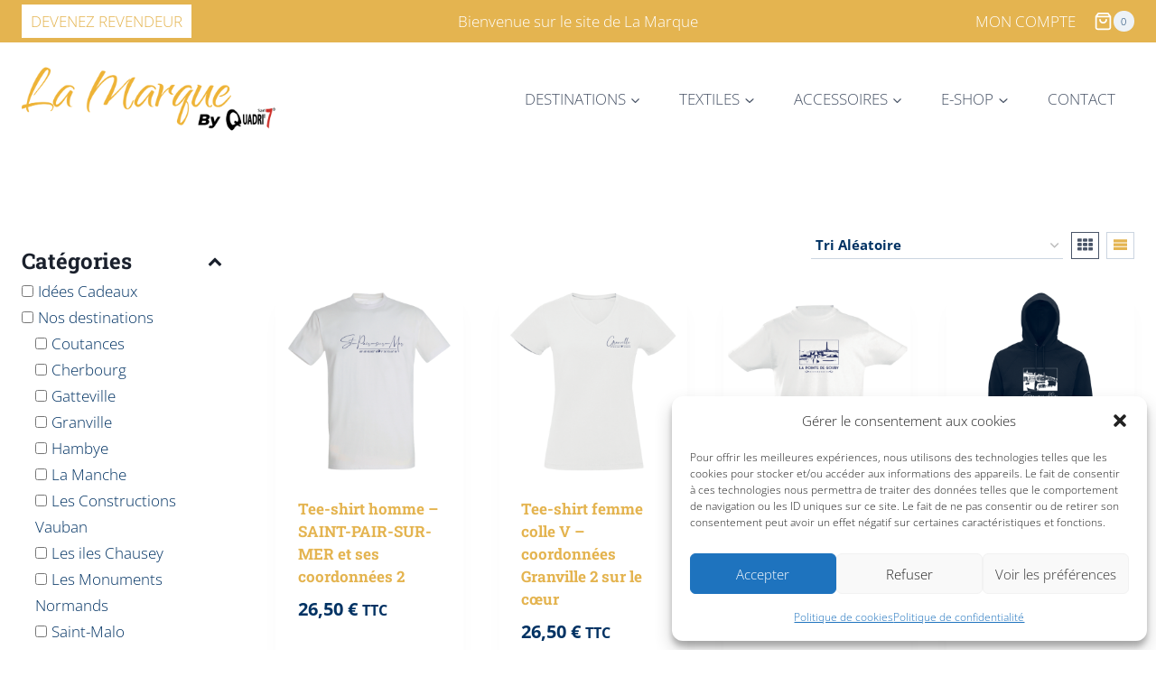

--- FILE ---
content_type: text/html; charset=UTF-8
request_url: https://la-marque.fr/couleur/bleu-marine/
body_size: 46907
content:
<!DOCTYPE html>
<html lang="fr-FR" class="no-js" itemtype="https://schema.org/Blog" itemscope><head><meta charset="UTF-8"><meta name="viewport" content="width=device-width, initial-scale=1, minimum-scale=1"><link rel="profile" href="http://gmpg.org/xfn/11"><meta name="robots" content="index, follow, max-image-preview:large, max-snippet:-1, max-video-preview:-1"><script>window._wca = window._wca || [];</script><!-- This site is optimized with the Yoast SEO plugin v26.8 - https://yoast.com/product/yoast-seo-wordpress/ --><title>Archives des Bleu marine - La Marque</title><link rel="canonical" href="https://la-marque.fr/couleur/bleu-marine/"><link rel="next" href="https://la-marque.fr/couleur/bleu-marine/page/2/"><meta property="og:locale" content="fr_FR"><meta property="og:type" content="article"><meta property="og:title" content="Archives des Bleu marine - La Marque"><meta property="og:url" content="https://la-marque.fr/couleur/bleu-marine/"><meta property="og:site_name" content="La Marque"><meta name="twitter:card" content="summary_large_image"><script type="application/ld+json" class="yoast-schema-graph">{"@context":"https://schema.org","@graph":[{"@type":"CollectionPage","@id":"https://la-marque.fr/couleur/bleu-marine/","url":"https://la-marque.fr/couleur/bleu-marine/","name":"Archives des Bleu marine - La Marque","isPartOf":{"@id":"https://la-marque.fr/#website"},"primaryImageOfPage":{"@id":"https://la-marque.fr/couleur/bleu-marine/#primaryimage"},"image":{"@id":"https://la-marque.fr/couleur/bleu-marine/#primaryimage"},"thumbnailUrl":"https://la-marque.fr/wp-content/uploads/2022/07/face-coordonees-stpair-2-tee-shirt-blanc-homme-1.png","breadcrumb":{"@id":"https://la-marque.fr/couleur/bleu-marine/#breadcrumb"},"inLanguage":"fr-FR"},{"@type":"ImageObject","inLanguage":"fr-FR","@id":"https://la-marque.fr/couleur/bleu-marine/#primaryimage","url":"https://la-marque.fr/wp-content/uploads/2022/07/face-coordonees-stpair-2-tee-shirt-blanc-homme-1.png","contentUrl":"https://la-marque.fr/wp-content/uploads/2022/07/face-coordonees-stpair-2-tee-shirt-blanc-homme-1.png","width":1050,"height":1050},{"@type":"BreadcrumbList","@id":"https://la-marque.fr/couleur/bleu-marine/#breadcrumb","itemListElement":[{"@type":"ListItem","position":1,"name":"Accueil","item":"https://la-marque.fr/"},{"@type":"ListItem","position":2,"name":"Bleu marine"}]},{"@type":"WebSite","@id":"https://la-marque.fr/#website","url":"https://la-marque.fr/","name":"La Marque","description":"Objets de d&eacute;coration, articles r&eacute;gionaux, v&ecirc;tements","publisher":{"@id":"https://la-marque.fr/#organization"},"potentialAction":[{"@type":"SearchAction","target":{"@type":"EntryPoint","urlTemplate":"https://la-marque.fr/?s={search_term_string}"},"query-input":{"@type":"PropertyValueSpecification","valueRequired":true,"valueName":"search_term_string"}}],"inLanguage":"fr-FR"},{"@type":"Organization","@id":"https://la-marque.fr/#organization","name":"La Marque by Quadri7","url":"https://la-marque.fr/","logo":{"@type":"ImageObject","inLanguage":"fr-FR","@id":"https://la-marque.fr/#/schema/logo/image/","url":"https://la-marque.fr/wp-content/uploads/2021/06/logo-La-marque-by-Quadri7-noir.png","contentUrl":"https://la-marque.fr/wp-content/uploads/2021/06/logo-La-marque-by-Quadri7-noir.png","width":1684,"height":573,"caption":"La Marque by Quadri7"},"image":{"@id":"https://la-marque.fr/#/schema/logo/image/"}}]}</script><!-- / Yoast SEO plugin. --><link rel="dns-prefetch" href="//stats.wp.com"><link rel="alternate" type="application/rss+xml" title="La Marque &raquo; Flux" href="https://la-marque.fr/feed/"><link rel="alternate" type="application/rss+xml" title="La Marque &raquo; Flux des commentaires" href="https://la-marque.fr/comments/feed/"><script>document.documentElement.classList.remove( 'no-js' );</script><link rel="alternate" type="application/rss+xml" title="Flux pour La Marque &raquo; Bleu marine Couleur" href="https://la-marque.fr/couleur/bleu-marine/feed/"><style type="text/css">.brave_popup{display:none}</style><script data-no-optimize="1"> var brave_popup_data = {}; var bravepop_emailValidation=false; var brave_popup_videos = {};  var brave_popup_formData = {};var brave_popup_adminUser = false; var brave_popup_pageInfo = {"type":"tax","pageID":152,"singleType":"pa_couleur"};  var bravepop_emailSuggestions={};</script><style id="wp-img-auto-sizes-contain-inline-css">
img:is([sizes=auto i],[sizes^="auto," i]){contain-intrinsic-size:3000px 1500px}
/*# sourceURL=wp-img-auto-sizes-contain-inline-css */
</style><link rel="stylesheet" id="font-awesome-css" href="https://la-marque.fr/wp-content/plugins/woocommerce-ajax-filters/berocket/assets/css/font-awesome.min.css?ver=6.9" media="all"><link rel="stylesheet" id="berocket_aapf_widget-style-css" href="https://la-marque.fr/wp-content/plugins/woocommerce-ajax-filters/assets/frontend/css/fullmain.min.css?ver=1.6.9.4" media="all"><style id="wp-emoji-styles-inline-css">

	img.wp-smiley, img.emoji {
		display: inline !important;
		border: none !important;
		box-shadow: none !important;
		height: 1em !important;
		width: 1em !important;
		margin: 0 0.07em !important;
		vertical-align: -0.1em !important;
		background: none !important;
		padding: 0 !important;
	}
/*# sourceURL=wp-emoji-styles-inline-css */
</style><style id="wp-block-library-inline-css">
:root{--wp-block-synced-color:#7a00df;--wp-block-synced-color--rgb:122,0,223;--wp-bound-block-color:var(--wp-block-synced-color);--wp-editor-canvas-background:#ddd;--wp-admin-theme-color:#007cba;--wp-admin-theme-color--rgb:0,124,186;--wp-admin-theme-color-darker-10:#006ba1;--wp-admin-theme-color-darker-10--rgb:0,107,160.5;--wp-admin-theme-color-darker-20:#005a87;--wp-admin-theme-color-darker-20--rgb:0,90,135;--wp-admin-border-width-focus:2px}@media (min-resolution:192dpi){:root{--wp-admin-border-width-focus:1.5px}}.wp-element-button{cursor:pointer}:root .has-very-light-gray-background-color{background-color:#eee}:root .has-very-dark-gray-background-color{background-color:#313131}:root .has-very-light-gray-color{color:#eee}:root .has-very-dark-gray-color{color:#313131}:root .has-vivid-green-cyan-to-vivid-cyan-blue-gradient-background{background:linear-gradient(135deg,#00d084,#0693e3)}:root .has-purple-crush-gradient-background{background:linear-gradient(135deg,#34e2e4,#4721fb 50%,#ab1dfe)}:root .has-hazy-dawn-gradient-background{background:linear-gradient(135deg,#faaca8,#dad0ec)}:root .has-subdued-olive-gradient-background{background:linear-gradient(135deg,#fafae1,#67a671)}:root .has-atomic-cream-gradient-background{background:linear-gradient(135deg,#fdd79a,#004a59)}:root .has-nightshade-gradient-background{background:linear-gradient(135deg,#330968,#31cdcf)}:root .has-midnight-gradient-background{background:linear-gradient(135deg,#020381,#2874fc)}:root{--wp--preset--font-size--normal:16px;--wp--preset--font-size--huge:42px}.has-regular-font-size{font-size:1em}.has-larger-font-size{font-size:2.625em}.has-normal-font-size{font-size:var(--wp--preset--font-size--normal)}.has-huge-font-size{font-size:var(--wp--preset--font-size--huge)}.has-text-align-center{text-align:center}.has-text-align-left{text-align:left}.has-text-align-right{text-align:right}.has-fit-text{white-space:nowrap!important}#end-resizable-editor-section{display:none}.aligncenter{clear:both}.items-justified-left{justify-content:flex-start}.items-justified-center{justify-content:center}.items-justified-right{justify-content:flex-end}.items-justified-space-between{justify-content:space-between}.screen-reader-text{border:0;clip-path:inset(50%);height:1px;margin:-1px;overflow:hidden;padding:0;position:absolute;width:1px;word-wrap:normal!important}.screen-reader-text:focus{background-color:#ddd;clip-path:none;color:#444;display:block;font-size:1em;height:auto;left:5px;line-height:normal;padding:15px 23px 14px;text-decoration:none;top:5px;width:auto;z-index:100000}html :where(.has-border-color){border-style:solid}html :where([style*=border-top-color]){border-top-style:solid}html :where([style*=border-right-color]){border-right-style:solid}html :where([style*=border-bottom-color]){border-bottom-style:solid}html :where([style*=border-left-color]){border-left-style:solid}html :where([style*=border-width]){border-style:solid}html :where([style*=border-top-width]){border-top-style:solid}html :where([style*=border-right-width]){border-right-style:solid}html :where([style*=border-bottom-width]){border-bottom-style:solid}html :where([style*=border-left-width]){border-left-style:solid}html :where(img[class*=wp-image-]){height:auto;max-width:100%}:where(figure){margin:0 0 1em}html :where(.is-position-sticky){--wp-admin--admin-bar--position-offset:var(--wp-admin--admin-bar--height,0px)}@media screen and (max-width:600px){html :where(.is-position-sticky){--wp-admin--admin-bar--position-offset:0px}}

/*# sourceURL=wp-block-library-inline-css */
</style><style id="wp-block-paragraph-inline-css">
.is-small-text{font-size:.875em}.is-regular-text{font-size:1em}.is-large-text{font-size:2.25em}.is-larger-text{font-size:3em}.has-drop-cap:not(:focus):first-letter{float:left;font-size:8.4em;font-style:normal;font-weight:100;line-height:.68;margin:.05em .1em 0 0;text-transform:uppercase}body.rtl .has-drop-cap:not(:focus):first-letter{float:none;margin-left:.1em}p.has-drop-cap.has-background{overflow:hidden}:root :where(p.has-background){padding:1.25em 2.375em}:where(p.has-text-color:not(.has-link-color)) a{color:inherit}p.has-text-align-left[style*="writing-mode:vertical-lr"],p.has-text-align-right[style*="writing-mode:vertical-rl"]{rotate:180deg}
/*# sourceURL=https://la-marque.fr/wp-includes/blocks/paragraph/style.min.css */
</style><style id="wp-block-social-links-inline-css">
.wp-block-social-links{background:none;box-sizing:border-box;margin-left:0;padding-left:0;padding-right:0;text-indent:0}.wp-block-social-links .wp-social-link a,.wp-block-social-links .wp-social-link a:hover{border-bottom:0;box-shadow:none;text-decoration:none}.wp-block-social-links .wp-social-link svg{height:1em;width:1em}.wp-block-social-links .wp-social-link span:not(.screen-reader-text){font-size:.65em;margin-left:.5em;margin-right:.5em}.wp-block-social-links.has-small-icon-size{font-size:16px}.wp-block-social-links,.wp-block-social-links.has-normal-icon-size{font-size:24px}.wp-block-social-links.has-large-icon-size{font-size:36px}.wp-block-social-links.has-huge-icon-size{font-size:48px}.wp-block-social-links.aligncenter{display:flex;justify-content:center}.wp-block-social-links.alignright{justify-content:flex-end}.wp-block-social-link{border-radius:9999px;display:block}@media not (prefers-reduced-motion){.wp-block-social-link{transition:transform .1s ease}}.wp-block-social-link{height:auto}.wp-block-social-link a{align-items:center;display:flex;line-height:0}.wp-block-social-link:hover{transform:scale(1.1)}.wp-block-social-links .wp-block-social-link.wp-social-link{display:inline-block;margin:0;padding:0}.wp-block-social-links .wp-block-social-link.wp-social-link .wp-block-social-link-anchor,.wp-block-social-links .wp-block-social-link.wp-social-link .wp-block-social-link-anchor svg,.wp-block-social-links .wp-block-social-link.wp-social-link .wp-block-social-link-anchor:active,.wp-block-social-links .wp-block-social-link.wp-social-link .wp-block-social-link-anchor:hover,.wp-block-social-links .wp-block-social-link.wp-social-link .wp-block-social-link-anchor:visited{color:currentColor;fill:currentColor}:where(.wp-block-social-links:not(.is-style-logos-only)) .wp-social-link{background-color:#f0f0f0;color:#444}:where(.wp-block-social-links:not(.is-style-logos-only)) .wp-social-link-amazon{background-color:#f90;color:#fff}:where(.wp-block-social-links:not(.is-style-logos-only)) .wp-social-link-bandcamp{background-color:#1ea0c3;color:#fff}:where(.wp-block-social-links:not(.is-style-logos-only)) .wp-social-link-behance{background-color:#0757fe;color:#fff}:where(.wp-block-social-links:not(.is-style-logos-only)) .wp-social-link-bluesky{background-color:#0a7aff;color:#fff}:where(.wp-block-social-links:not(.is-style-logos-only)) .wp-social-link-codepen{background-color:#1e1f26;color:#fff}:where(.wp-block-social-links:not(.is-style-logos-only)) .wp-social-link-deviantart{background-color:#02e49b;color:#fff}:where(.wp-block-social-links:not(.is-style-logos-only)) .wp-social-link-discord{background-color:#5865f2;color:#fff}:where(.wp-block-social-links:not(.is-style-logos-only)) .wp-social-link-dribbble{background-color:#e94c89;color:#fff}:where(.wp-block-social-links:not(.is-style-logos-only)) .wp-social-link-dropbox{background-color:#4280ff;color:#fff}:where(.wp-block-social-links:not(.is-style-logos-only)) .wp-social-link-etsy{background-color:#f45800;color:#fff}:where(.wp-block-social-links:not(.is-style-logos-only)) .wp-social-link-facebook{background-color:#0866ff;color:#fff}:where(.wp-block-social-links:not(.is-style-logos-only)) .wp-social-link-fivehundredpx{background-color:#000;color:#fff}:where(.wp-block-social-links:not(.is-style-logos-only)) .wp-social-link-flickr{background-color:#0461dd;color:#fff}:where(.wp-block-social-links:not(.is-style-logos-only)) .wp-social-link-foursquare{background-color:#e65678;color:#fff}:where(.wp-block-social-links:not(.is-style-logos-only)) .wp-social-link-github{background-color:#24292d;color:#fff}:where(.wp-block-social-links:not(.is-style-logos-only)) .wp-social-link-goodreads{background-color:#eceadd;color:#382110}:where(.wp-block-social-links:not(.is-style-logos-only)) .wp-social-link-google{background-color:#ea4434;color:#fff}:where(.wp-block-social-links:not(.is-style-logos-only)) .wp-social-link-gravatar{background-color:#1d4fc4;color:#fff}:where(.wp-block-social-links:not(.is-style-logos-only)) .wp-social-link-instagram{background-color:#f00075;color:#fff}:where(.wp-block-social-links:not(.is-style-logos-only)) .wp-social-link-lastfm{background-color:#e21b24;color:#fff}:where(.wp-block-social-links:not(.is-style-logos-only)) .wp-social-link-linkedin{background-color:#0d66c2;color:#fff}:where(.wp-block-social-links:not(.is-style-logos-only)) .wp-social-link-mastodon{background-color:#3288d4;color:#fff}:where(.wp-block-social-links:not(.is-style-logos-only)) .wp-social-link-medium{background-color:#000;color:#fff}:where(.wp-block-social-links:not(.is-style-logos-only)) .wp-social-link-meetup{background-color:#f6405f;color:#fff}:where(.wp-block-social-links:not(.is-style-logos-only)) .wp-social-link-patreon{background-color:#000;color:#fff}:where(.wp-block-social-links:not(.is-style-logos-only)) .wp-social-link-pinterest{background-color:#e60122;color:#fff}:where(.wp-block-social-links:not(.is-style-logos-only)) .wp-social-link-pocket{background-color:#ef4155;color:#fff}:where(.wp-block-social-links:not(.is-style-logos-only)) .wp-social-link-reddit{background-color:#ff4500;color:#fff}:where(.wp-block-social-links:not(.is-style-logos-only)) .wp-social-link-skype{background-color:#0478d7;color:#fff}:where(.wp-block-social-links:not(.is-style-logos-only)) .wp-social-link-snapchat{background-color:#fefc00;color:#fff;stroke:#000}:where(.wp-block-social-links:not(.is-style-logos-only)) .wp-social-link-soundcloud{background-color:#ff5600;color:#fff}:where(.wp-block-social-links:not(.is-style-logos-only)) .wp-social-link-spotify{background-color:#1bd760;color:#fff}:where(.wp-block-social-links:not(.is-style-logos-only)) .wp-social-link-telegram{background-color:#2aabee;color:#fff}:where(.wp-block-social-links:not(.is-style-logos-only)) .wp-social-link-threads{background-color:#000;color:#fff}:where(.wp-block-social-links:not(.is-style-logos-only)) .wp-social-link-tiktok{background-color:#000;color:#fff}:where(.wp-block-social-links:not(.is-style-logos-only)) .wp-social-link-tumblr{background-color:#011835;color:#fff}:where(.wp-block-social-links:not(.is-style-logos-only)) .wp-social-link-twitch{background-color:#6440a4;color:#fff}:where(.wp-block-social-links:not(.is-style-logos-only)) .wp-social-link-twitter{background-color:#1da1f2;color:#fff}:where(.wp-block-social-links:not(.is-style-logos-only)) .wp-social-link-vimeo{background-color:#1eb7ea;color:#fff}:where(.wp-block-social-links:not(.is-style-logos-only)) .wp-social-link-vk{background-color:#4680c2;color:#fff}:where(.wp-block-social-links:not(.is-style-logos-only)) .wp-social-link-wordpress{background-color:#3499cd;color:#fff}:where(.wp-block-social-links:not(.is-style-logos-only)) .wp-social-link-whatsapp{background-color:#25d366;color:#fff}:where(.wp-block-social-links:not(.is-style-logos-only)) .wp-social-link-x{background-color:#000;color:#fff}:where(.wp-block-social-links:not(.is-style-logos-only)) .wp-social-link-yelp{background-color:#d32422;color:#fff}:where(.wp-block-social-links:not(.is-style-logos-only)) .wp-social-link-youtube{background-color:red;color:#fff}:where(.wp-block-social-links.is-style-logos-only) .wp-social-link{background:none}:where(.wp-block-social-links.is-style-logos-only) .wp-social-link svg{height:1.25em;width:1.25em}:where(.wp-block-social-links.is-style-logos-only) .wp-social-link-amazon{color:#f90}:where(.wp-block-social-links.is-style-logos-only) .wp-social-link-bandcamp{color:#1ea0c3}:where(.wp-block-social-links.is-style-logos-only) .wp-social-link-behance{color:#0757fe}:where(.wp-block-social-links.is-style-logos-only) .wp-social-link-bluesky{color:#0a7aff}:where(.wp-block-social-links.is-style-logos-only) .wp-social-link-codepen{color:#1e1f26}:where(.wp-block-social-links.is-style-logos-only) .wp-social-link-deviantart{color:#02e49b}:where(.wp-block-social-links.is-style-logos-only) .wp-social-link-discord{color:#5865f2}:where(.wp-block-social-links.is-style-logos-only) .wp-social-link-dribbble{color:#e94c89}:where(.wp-block-social-links.is-style-logos-only) .wp-social-link-dropbox{color:#4280ff}:where(.wp-block-social-links.is-style-logos-only) .wp-social-link-etsy{color:#f45800}:where(.wp-block-social-links.is-style-logos-only) .wp-social-link-facebook{color:#0866ff}:where(.wp-block-social-links.is-style-logos-only) .wp-social-link-fivehundredpx{color:#000}:where(.wp-block-social-links.is-style-logos-only) .wp-social-link-flickr{color:#0461dd}:where(.wp-block-social-links.is-style-logos-only) .wp-social-link-foursquare{color:#e65678}:where(.wp-block-social-links.is-style-logos-only) .wp-social-link-github{color:#24292d}:where(.wp-block-social-links.is-style-logos-only) .wp-social-link-goodreads{color:#382110}:where(.wp-block-social-links.is-style-logos-only) .wp-social-link-google{color:#ea4434}:where(.wp-block-social-links.is-style-logos-only) .wp-social-link-gravatar{color:#1d4fc4}:where(.wp-block-social-links.is-style-logos-only) .wp-social-link-instagram{color:#f00075}:where(.wp-block-social-links.is-style-logos-only) .wp-social-link-lastfm{color:#e21b24}:where(.wp-block-social-links.is-style-logos-only) .wp-social-link-linkedin{color:#0d66c2}:where(.wp-block-social-links.is-style-logos-only) .wp-social-link-mastodon{color:#3288d4}:where(.wp-block-social-links.is-style-logos-only) .wp-social-link-medium{color:#000}:where(.wp-block-social-links.is-style-logos-only) .wp-social-link-meetup{color:#f6405f}:where(.wp-block-social-links.is-style-logos-only) .wp-social-link-patreon{color:#000}:where(.wp-block-social-links.is-style-logos-only) .wp-social-link-pinterest{color:#e60122}:where(.wp-block-social-links.is-style-logos-only) .wp-social-link-pocket{color:#ef4155}:where(.wp-block-social-links.is-style-logos-only) .wp-social-link-reddit{color:#ff4500}:where(.wp-block-social-links.is-style-logos-only) .wp-social-link-skype{color:#0478d7}:where(.wp-block-social-links.is-style-logos-only) .wp-social-link-snapchat{color:#fff;stroke:#000}:where(.wp-block-social-links.is-style-logos-only) .wp-social-link-soundcloud{color:#ff5600}:where(.wp-block-social-links.is-style-logos-only) .wp-social-link-spotify{color:#1bd760}:where(.wp-block-social-links.is-style-logos-only) .wp-social-link-telegram{color:#2aabee}:where(.wp-block-social-links.is-style-logos-only) .wp-social-link-threads{color:#000}:where(.wp-block-social-links.is-style-logos-only) .wp-social-link-tiktok{color:#000}:where(.wp-block-social-links.is-style-logos-only) .wp-social-link-tumblr{color:#011835}:where(.wp-block-social-links.is-style-logos-only) .wp-social-link-twitch{color:#6440a4}:where(.wp-block-social-links.is-style-logos-only) .wp-social-link-twitter{color:#1da1f2}:where(.wp-block-social-links.is-style-logos-only) .wp-social-link-vimeo{color:#1eb7ea}:where(.wp-block-social-links.is-style-logos-only) .wp-social-link-vk{color:#4680c2}:where(.wp-block-social-links.is-style-logos-only) .wp-social-link-whatsapp{color:#25d366}:where(.wp-block-social-links.is-style-logos-only) .wp-social-link-wordpress{color:#3499cd}:where(.wp-block-social-links.is-style-logos-only) .wp-social-link-x{color:#000}:where(.wp-block-social-links.is-style-logos-only) .wp-social-link-yelp{color:#d32422}:where(.wp-block-social-links.is-style-logos-only) .wp-social-link-youtube{color:red}.wp-block-social-links.is-style-pill-shape .wp-social-link{width:auto}:root :where(.wp-block-social-links .wp-social-link a){padding:.25em}:root :where(.wp-block-social-links.is-style-logos-only .wp-social-link a){padding:0}:root :where(.wp-block-social-links.is-style-pill-shape .wp-social-link a){padding-left:.6666666667em;padding-right:.6666666667em}.wp-block-social-links:not(.has-icon-color):not(.has-icon-background-color) .wp-social-link-snapchat .wp-block-social-link-label{color:#000}
/*# sourceURL=https://la-marque.fr/wp-includes/blocks/social-links/style.min.css */
</style><link rel="stylesheet" id="wc-blocks-style-css" href="https://la-marque.fr/wp-content/plugins/woocommerce/assets/client/blocks/wc-blocks.css?ver=wc-10.1.3" media="all"><style id="global-styles-inline-css">
:root{--wp--preset--aspect-ratio--square: 1;--wp--preset--aspect-ratio--4-3: 4/3;--wp--preset--aspect-ratio--3-4: 3/4;--wp--preset--aspect-ratio--3-2: 3/2;--wp--preset--aspect-ratio--2-3: 2/3;--wp--preset--aspect-ratio--16-9: 16/9;--wp--preset--aspect-ratio--9-16: 9/16;--wp--preset--color--black: #000000;--wp--preset--color--cyan-bluish-gray: #abb8c3;--wp--preset--color--white: #ffffff;--wp--preset--color--pale-pink: #f78da7;--wp--preset--color--vivid-red: #cf2e2e;--wp--preset--color--luminous-vivid-orange: #ff6900;--wp--preset--color--luminous-vivid-amber: #fcb900;--wp--preset--color--light-green-cyan: #7bdcb5;--wp--preset--color--vivid-green-cyan: #00d084;--wp--preset--color--pale-cyan-blue: #8ed1fc;--wp--preset--color--vivid-cyan-blue: #0693e3;--wp--preset--color--vivid-purple: #9b51e0;--wp--preset--color--theme-palette-1: #3182CE;--wp--preset--color--theme-palette-2: #2B6CB0;--wp--preset--color--theme-palette-3: #1A202C;--wp--preset--color--theme-palette-4: #003263;--wp--preset--color--theme-palette-5: #4a5568;--wp--preset--color--theme-palette-6: #e4b450;--wp--preset--color--theme-palette-7: #EDF2F7;--wp--preset--color--theme-palette-8: #F7FAFC;--wp--preset--color--theme-palette-9: #ffffff;--wp--preset--gradient--vivid-cyan-blue-to-vivid-purple: linear-gradient(135deg,rgb(6,147,227) 0%,rgb(155,81,224) 100%);--wp--preset--gradient--light-green-cyan-to-vivid-green-cyan: linear-gradient(135deg,rgb(122,220,180) 0%,rgb(0,208,130) 100%);--wp--preset--gradient--luminous-vivid-amber-to-luminous-vivid-orange: linear-gradient(135deg,rgb(252,185,0) 0%,rgb(255,105,0) 100%);--wp--preset--gradient--luminous-vivid-orange-to-vivid-red: linear-gradient(135deg,rgb(255,105,0) 0%,rgb(207,46,46) 100%);--wp--preset--gradient--very-light-gray-to-cyan-bluish-gray: linear-gradient(135deg,rgb(238,238,238) 0%,rgb(169,184,195) 100%);--wp--preset--gradient--cool-to-warm-spectrum: linear-gradient(135deg,rgb(74,234,220) 0%,rgb(151,120,209) 20%,rgb(207,42,186) 40%,rgb(238,44,130) 60%,rgb(251,105,98) 80%,rgb(254,248,76) 100%);--wp--preset--gradient--blush-light-purple: linear-gradient(135deg,rgb(255,206,236) 0%,rgb(152,150,240) 100%);--wp--preset--gradient--blush-bordeaux: linear-gradient(135deg,rgb(254,205,165) 0%,rgb(254,45,45) 50%,rgb(107,0,62) 100%);--wp--preset--gradient--luminous-dusk: linear-gradient(135deg,rgb(255,203,112) 0%,rgb(199,81,192) 50%,rgb(65,88,208) 100%);--wp--preset--gradient--pale-ocean: linear-gradient(135deg,rgb(255,245,203) 0%,rgb(182,227,212) 50%,rgb(51,167,181) 100%);--wp--preset--gradient--electric-grass: linear-gradient(135deg,rgb(202,248,128) 0%,rgb(113,206,126) 100%);--wp--preset--gradient--midnight: linear-gradient(135deg,rgb(2,3,129) 0%,rgb(40,116,252) 100%);--wp--preset--font-size--small: 14px;--wp--preset--font-size--medium: 24px;--wp--preset--font-size--large: 32px;--wp--preset--font-size--x-large: 42px;--wp--preset--font-size--larger: 40px;--wp--preset--spacing--20: 0.44rem;--wp--preset--spacing--30: 0.67rem;--wp--preset--spacing--40: 1rem;--wp--preset--spacing--50: 1.5rem;--wp--preset--spacing--60: 2.25rem;--wp--preset--spacing--70: 3.38rem;--wp--preset--spacing--80: 5.06rem;--wp--preset--shadow--natural: 6px 6px 9px rgba(0, 0, 0, 0.2);--wp--preset--shadow--deep: 12px 12px 50px rgba(0, 0, 0, 0.4);--wp--preset--shadow--sharp: 6px 6px 0px rgba(0, 0, 0, 0.2);--wp--preset--shadow--outlined: 6px 6px 0px -3px rgb(255, 255, 255), 6px 6px rgb(0, 0, 0);--wp--preset--shadow--crisp: 6px 6px 0px rgb(0, 0, 0);}:where(.is-layout-flex){gap: 0.5em;}:where(.is-layout-grid){gap: 0.5em;}body .is-layout-flex{display: flex;}.is-layout-flex{flex-wrap: wrap;align-items: center;}.is-layout-flex > :is(*, div){margin: 0;}body .is-layout-grid{display: grid;}.is-layout-grid > :is(*, div){margin: 0;}:where(.wp-block-columns.is-layout-flex){gap: 2em;}:where(.wp-block-columns.is-layout-grid){gap: 2em;}:where(.wp-block-post-template.is-layout-flex){gap: 1.25em;}:where(.wp-block-post-template.is-layout-grid){gap: 1.25em;}.has-black-color{color: var(--wp--preset--color--black) !important;}.has-cyan-bluish-gray-color{color: var(--wp--preset--color--cyan-bluish-gray) !important;}.has-white-color{color: var(--wp--preset--color--white) !important;}.has-pale-pink-color{color: var(--wp--preset--color--pale-pink) !important;}.has-vivid-red-color{color: var(--wp--preset--color--vivid-red) !important;}.has-luminous-vivid-orange-color{color: var(--wp--preset--color--luminous-vivid-orange) !important;}.has-luminous-vivid-amber-color{color: var(--wp--preset--color--luminous-vivid-amber) !important;}.has-light-green-cyan-color{color: var(--wp--preset--color--light-green-cyan) !important;}.has-vivid-green-cyan-color{color: var(--wp--preset--color--vivid-green-cyan) !important;}.has-pale-cyan-blue-color{color: var(--wp--preset--color--pale-cyan-blue) !important;}.has-vivid-cyan-blue-color{color: var(--wp--preset--color--vivid-cyan-blue) !important;}.has-vivid-purple-color{color: var(--wp--preset--color--vivid-purple) !important;}.has-black-background-color{background-color: var(--wp--preset--color--black) !important;}.has-cyan-bluish-gray-background-color{background-color: var(--wp--preset--color--cyan-bluish-gray) !important;}.has-white-background-color{background-color: var(--wp--preset--color--white) !important;}.has-pale-pink-background-color{background-color: var(--wp--preset--color--pale-pink) !important;}.has-vivid-red-background-color{background-color: var(--wp--preset--color--vivid-red) !important;}.has-luminous-vivid-orange-background-color{background-color: var(--wp--preset--color--luminous-vivid-orange) !important;}.has-luminous-vivid-amber-background-color{background-color: var(--wp--preset--color--luminous-vivid-amber) !important;}.has-light-green-cyan-background-color{background-color: var(--wp--preset--color--light-green-cyan) !important;}.has-vivid-green-cyan-background-color{background-color: var(--wp--preset--color--vivid-green-cyan) !important;}.has-pale-cyan-blue-background-color{background-color: var(--wp--preset--color--pale-cyan-blue) !important;}.has-vivid-cyan-blue-background-color{background-color: var(--wp--preset--color--vivid-cyan-blue) !important;}.has-vivid-purple-background-color{background-color: var(--wp--preset--color--vivid-purple) !important;}.has-black-border-color{border-color: var(--wp--preset--color--black) !important;}.has-cyan-bluish-gray-border-color{border-color: var(--wp--preset--color--cyan-bluish-gray) !important;}.has-white-border-color{border-color: var(--wp--preset--color--white) !important;}.has-pale-pink-border-color{border-color: var(--wp--preset--color--pale-pink) !important;}.has-vivid-red-border-color{border-color: var(--wp--preset--color--vivid-red) !important;}.has-luminous-vivid-orange-border-color{border-color: var(--wp--preset--color--luminous-vivid-orange) !important;}.has-luminous-vivid-amber-border-color{border-color: var(--wp--preset--color--luminous-vivid-amber) !important;}.has-light-green-cyan-border-color{border-color: var(--wp--preset--color--light-green-cyan) !important;}.has-vivid-green-cyan-border-color{border-color: var(--wp--preset--color--vivid-green-cyan) !important;}.has-pale-cyan-blue-border-color{border-color: var(--wp--preset--color--pale-cyan-blue) !important;}.has-vivid-cyan-blue-border-color{border-color: var(--wp--preset--color--vivid-cyan-blue) !important;}.has-vivid-purple-border-color{border-color: var(--wp--preset--color--vivid-purple) !important;}.has-vivid-cyan-blue-to-vivid-purple-gradient-background{background: var(--wp--preset--gradient--vivid-cyan-blue-to-vivid-purple) !important;}.has-light-green-cyan-to-vivid-green-cyan-gradient-background{background: var(--wp--preset--gradient--light-green-cyan-to-vivid-green-cyan) !important;}.has-luminous-vivid-amber-to-luminous-vivid-orange-gradient-background{background: var(--wp--preset--gradient--luminous-vivid-amber-to-luminous-vivid-orange) !important;}.has-luminous-vivid-orange-to-vivid-red-gradient-background{background: var(--wp--preset--gradient--luminous-vivid-orange-to-vivid-red) !important;}.has-very-light-gray-to-cyan-bluish-gray-gradient-background{background: var(--wp--preset--gradient--very-light-gray-to-cyan-bluish-gray) !important;}.has-cool-to-warm-spectrum-gradient-background{background: var(--wp--preset--gradient--cool-to-warm-spectrum) !important;}.has-blush-light-purple-gradient-background{background: var(--wp--preset--gradient--blush-light-purple) !important;}.has-blush-bordeaux-gradient-background{background: var(--wp--preset--gradient--blush-bordeaux) !important;}.has-luminous-dusk-gradient-background{background: var(--wp--preset--gradient--luminous-dusk) !important;}.has-pale-ocean-gradient-background{background: var(--wp--preset--gradient--pale-ocean) !important;}.has-electric-grass-gradient-background{background: var(--wp--preset--gradient--electric-grass) !important;}.has-midnight-gradient-background{background: var(--wp--preset--gradient--midnight) !important;}.has-small-font-size{font-size: var(--wp--preset--font-size--small) !important;}.has-medium-font-size{font-size: var(--wp--preset--font-size--medium) !important;}.has-large-font-size{font-size: var(--wp--preset--font-size--large) !important;}.has-x-large-font-size{font-size: var(--wp--preset--font-size--x-large) !important;}
/*# sourceURL=global-styles-inline-css */
</style><style id="core-block-supports-inline-css">
.wp-container-core-social-links-is-layout-fc65f29c{flex-wrap:nowrap;justify-content:center;}
/*# sourceURL=core-block-supports-inline-css */
</style><style id="classic-theme-styles-inline-css">
/*! This file is auto-generated */
.wp-block-button__link{color:#fff;background-color:#32373c;border-radius:9999px;box-shadow:none;text-decoration:none;padding:calc(.667em + 2px) calc(1.333em + 2px);font-size:1.125em}.wp-block-file__button{background:#32373c;color:#fff;text-decoration:none}
/*# sourceURL=/wp-includes/css/classic-themes.min.css */
</style><link rel="stylesheet" id="fpd-js-css" href="https://la-marque.fr/wp-content/plugins/fancy-product-designer/assets/css/FancyProductDesigner-all.min.css?ver=6.3.5" media="all"><link rel="stylesheet" id="fpd-single-product-css" href="https://la-marque.fr/wp-content/plugins/fancy-product-designer/assets/css/fancy-product.css?ver=6.4.8" media="all"><style id="woocommerce-inline-inline-css">
.woocommerce form .form-row .required { visibility: visible; }
/*# sourceURL=woocommerce-inline-inline-css */
</style><link rel="stylesheet" id="cmplz-general-css" href="https://la-marque.fr/wp-content/plugins/complianz-gdpr/assets/css/cookieblocker.min.css?ver=1763108463" media="all"><link rel="stylesheet" id="brands-styles-css" href="https://la-marque.fr/wp-content/plugins/woocommerce/assets/css/brands.css?ver=10.1.3" media="all"><link rel="stylesheet" id="kadence-global-css" href="https://la-marque.fr/wp-content/themes/kadence-2/assets/css/global.min.css?ver=1.0.23" media="all"><style id="kadence-global-inline-css">
/* Kadence Base CSS */
:root{--global-palette1:#3182CE;--global-palette2:#2B6CB0;--global-palette3:#1A202C;--global-palette4:#003263;--global-palette5:#4a5568;--global-palette6:#e4b450;--global-palette7:#EDF2F7;--global-palette8:#F7FAFC;--global-palette9:#ffffff;--global-palette-highlight:var(--global-palette6);--global-palette-highlight-alt:var(--global-palette4);--global-palette-highlight-alt2:var(--global-palette6);--global-palette-btn-bg:var(--global-palette2);--global-palette-btn-bg-hover:var(--global-palette4);--global-palette-btn:var(--global-palette9);--global-palette-btn-hover:var(--global-palette9);--global-body-font-family:'Open Sans', sans-serif;--global-heading-font-family:'Roboto Slab', serif;--global-primary-nav-font-family:inherit;--global-fallback-font:sans-serif;--global-content-width:1658px;}:root .has-theme-palette-1-background-color{background-color:var(--global-palette1);}:root .has-theme-palette-1-color{color:var(--global-palette1);}:root .has-theme-palette-2-background-color{background-color:var(--global-palette2);}:root .has-theme-palette-2-color{color:var(--global-palette2);}:root .has-theme-palette-3-background-color{background-color:var(--global-palette3);}:root .has-theme-palette-3-color{color:var(--global-palette3);}:root .has-theme-palette-4-background-color{background-color:var(--global-palette4);}:root .has-theme-palette-4-color{color:var(--global-palette4);}:root .has-theme-palette-5-background-color{background-color:var(--global-palette5);}:root .has-theme-palette-5-color{color:var(--global-palette5);}:root .has-theme-palette-6-background-color{background-color:var(--global-palette6);}:root .has-theme-palette-6-color{color:var(--global-palette6);}:root .has-theme-palette-7-background-color{background-color:var(--global-palette7);}:root .has-theme-palette-7-color{color:var(--global-palette7);}:root .has-theme-palette-8-background-color{background-color:var(--global-palette8);}:root .has-theme-palette-8-color{color:var(--global-palette8);}:root .has-theme-palette-9-background-color{background-color:var(--global-palette9);}:root .has-theme-palette-9-color{color:var(--global-palette9);}:root .has-theme-palette1-background-color{background-color:var(--global-palette1);}:root .has-theme-palette1-color{color:var(--global-palette1);}:root .has-theme-palette2-background-color{background-color:var(--global-palette2);}:root .has-theme-palette2-color{color:var(--global-palette2);}:root .has-theme-palette3-background-color{background-color:var(--global-palette3);}:root .has-theme-palette3-color{color:var(--global-palette3);}:root .has-theme-palette4-background-color{background-color:var(--global-palette4);}:root .has-theme-palette4-color{color:var(--global-palette4);}:root .has-theme-palette5-background-color{background-color:var(--global-palette5);}:root .has-theme-palette5-color{color:var(--global-palette5);}:root .has-theme-palette6-background-color{background-color:var(--global-palette6);}:root .has-theme-palette6-color{color:var(--global-palette6);}:root .has-theme-palette7-background-color{background-color:var(--global-palette7);}:root .has-theme-palette7-color{color:var(--global-palette7);}:root .has-theme-palette8-background-color{background-color:var(--global-palette8);}:root .has-theme-palette8-color{color:var(--global-palette8);}:root .has-theme-palette9-background-color{background-color:var(--global-palette9);}:root .has-theme-palette9-color{color:var(--global-palette9);}body{background:var(--global-palette9);}body, input, select, optgroup, textarea{font-style:normal;font-weight:300;font-size:17px;line-height:1.6;font-family:var(--global-body-font-family);color:#003263;}.content-bg, body.content-style-unboxed .site{background:var(--global-palette9);}.site #mobile-header{display:block;}.site #main-header{display:none;}@media all and (min-width: 1007px){.site #mobile-header{display:none;}.site #main-header{display:block;}}h1,h2,h3,h4,h5,h6{font-family:var(--global-heading-font-family);}h1{font-weight:700;font-size:32px;line-height:1.5;color:var(--global-palette3);}h2{font-style:normal;font-weight:700;font-size:30px;line-height:1.5;color:var(--global-palette6);}h3{font-weight:700;font-size:24px;line-height:1.5;color:var(--global-palette3);}h4{font-weight:700;font-size:22px;line-height:1.5;color:var(--global-palette4);}h5{font-weight:700;font-size:20px;line-height:1.5;color:var(--global-palette4);}h6{font-style:normal;font-weight:700;font-size:16px;line-height:1.36;color:var(--global-palette5);}@media all and (max-width: 767px){h6{font-size:12px;}}.site-container, .site-header-row-layout-contained, .site-footer-row-layout-contained, .entry-hero-layout-contained, .comments-area, .alignfull > .wp-block-cover__inner-container, .alignwide > .wp-block-cover__inner-container{max-width:1658px;}.content-width-narrow .content-container.site-container, .content-width-narrow .hero-container.site-container{max-width:842px;}@media all and (min-width: 1888px){.site .content-container  .alignwide{margin-left:-115px;margin-right:-115px;width:unset;max-width:unset;}}@media all and (min-width: 1102px){.content-width-narrow .site .content-container .alignwide{margin-left:-130px;margin-right:-130px;width:unset;max-width:unset;}}.content-style-boxed .site .entry-content .alignwide{margin-left:-0rem;margin-right:-0rem;}@media all and (max-width: 1024px){.content-style-boxed .site .entry-content .alignwide{margin-left:-2rem;margin-right:-2rem;}}@media all and (max-width: 767px){.content-style-boxed .site .entry-content .alignwide{margin-left:-1.5rem;margin-right:-1.5rem;}}.content-area{margin-top:3.71rem;margin-bottom:3.71rem;}@media all and (max-width: 1024px){.content-area{margin-top:3rem;margin-bottom:3rem;}}@media all and (max-width: 767px){.content-area{margin-top:2rem;margin-bottom:2rem;}}.entry-content-wrap{padding:0rem;}@media all and (max-width: 1024px){.entry-content-wrap{padding:2rem;}}@media all and (max-width: 767px){.entry-content-wrap{padding:1.5rem;}}.loop-entry .entry-content-wrap{padding:2rem;}@media all and (max-width: 1024px){.loop-entry .entry-content-wrap{padding:2rem;}}@media all and (max-width: 767px){.loop-entry .entry-content-wrap{padding:1.5rem;}}.has-sidebar:not(.has-left-sidebar) .content-container{grid-template-columns:1fr 18%;}.has-sidebar.has-left-sidebar .content-container{grid-template-columns:18% 1fr;}.primary-sidebar.widget-area .widget{margin-bottom:5.38em;color:var(--global-palette4);}.primary-sidebar.widget-area .widget-title{font-weight:700;font-size:20px;line-height:1.5;color:var(--global-palette3);}.primary-sidebar.widget-area{padding:40px 0px 0px 0px;}button, .button, .wp-block-button__link, input[type="button"], input[type="reset"], input[type="submit"], .fl-button, .elementor-button-wrapper .elementor-button{border-radius:0px;}.site-branding a.brand img{max-width:281px;}.site-branding a.brand img.svg-logo-image{width:281px;}@media all and (max-width: 1007px){.site-branding a.brand img{max-width:236px;}.site-branding a.brand img.svg-logo-image{width:236px;}}@media all and (max-width: 767px){.site-branding a.brand img{max-width:176px;}.site-branding a.brand img.svg-logo-image{width:176px;}}.site-branding{padding:11px 0px 18px 0px;}.site-branding .site-title{font-weight:700;font-size:26px;line-height:1.2;color:var(--global-palette3);}.site-branding .site-description{font-weight:700;font-size:16px;line-height:1.4;color:var(--global-palette5);}#masthead, #masthead .kadence-sticky-header.item-is-fixed:not(.item-at-start):not(.site-header-row-container), #masthead .kadence-sticky-header.item-is-fixed:not(.item-at-start) > .site-header-row-container-inner{background:#ffffff;}.site-main-header-wrap .site-header-row-container-inner{background:var(--global-palette9);}.site-main-header-inner-wrap{min-height:120px;}@media all and (max-width: 767px){.site-main-header-wrap .site-header-row-container-inner{background:var(--global-palette9);}.site-main-header-inner-wrap{min-height:40px;}}.site-top-header-wrap .site-header-row-container-inner{background:var(--global-palette6);}.site-top-header-inner-wrap{min-height:10px;}@media all and (max-width: 767px){.site-top-header-inner-wrap{min-height:35px;}}.site-bottom-header-inner-wrap{min-height:0px;}#masthead .kadence-sticky-header.item-is-fixed:not(.item-at-start):not(.site-header-row-container):not(.item-hidden-above), #masthead .kadence-sticky-header.item-is-fixed:not(.item-at-start):not(.item-hidden-above) > .site-header-row-container-inner{border-bottom:1px solid var(--global-palette6);}#masthead .kadence-sticky-header.item-is-fixed:not(.item-at-start) .site-branding img{max-width:234px;}@media all and (min-width: 1025px){.transparent-header .entry-hero .entry-hero-container-inner{padding-top:calc(10px + 120px);}}@media all and (max-width: 1024px){.mobile-transparent-header .entry-hero .entry-hero-container-inner{padding-top:calc(10px + 120px);}}@media all and (max-width: 767px){.mobile-transparent-header .entry-hero .entry-hero-container-inner{padding-top:calc(35px + 40px);}}.header-navigation[class*="header-navigation-style-underline"] .header-menu-container.primary-menu-container>ul>li>a:after{width:calc( 100% - 2.5em);}.main-navigation .primary-menu-container > ul > li > a{padding-left:calc(2.5em / 2);padding-right:calc(2.5em / 2);padding-top:0.6em;padding-bottom:0.6em;color:var(--global-palette5);}.main-navigation .primary-menu-container > ul li a{font-style:normal;text-transform:uppercase;}.main-navigation .primary-menu-container > ul > li > a:hover{color:var(--global-palette-highlight);}.main-navigation .primary-menu-container > ul > li.current-menu-item > a{color:var(--global-palette3);}.header-navigation[class*="header-navigation-style-underline"] .header-menu-container.secondary-menu-container>ul>li>a:after{width:calc( 100% - 1.2em);}.secondary-navigation .secondary-menu-container > ul > li > a{padding-left:calc(1.2em / 2);padding-right:calc(1.2em / 2);color:var(--global-palette9);}.secondary-navigation .secondary-menu-container > ul > li > a:hover{color:var(--global-palette4);}.secondary-navigation .secondary-menu-container > ul > li.current-menu-item > a{color:var(--global-palette4);}.header-navigation .header-menu-container ul ul{background:var(--global-palette9);}.header-navigation .header-menu-container ul ul li, .header-menu-container ul.menu > li.kadence-menu-mega-enabled > ul > li > a{border-bottom:1px solid rgba(255,255,255,0.1);}.header-navigation .header-menu-container ul ul li a{width:230px;padding-top:1.25em;padding-bottom:1.25em;color:var(--global-palette4);font-style:normal;font-size:14px;text-transform:uppercase;}.header-navigation .header-menu-container ul ul li a:hover{color:var(--global-palette9);background:var(--global-palette4);}.header-navigation .header-menu-container ul ul li.current-menu-item > a{color:var(--global-palette9);background:rgba(255,183,0,0.78);}.mobile-toggle-open-container .menu-toggle-open{background:var(--global-palette9);color:var(--global-palette4);padding:0.4em 0.6em 0.4em 0.6em;font-size:14px;}.mobile-toggle-open-container .menu-toggle-open.menu-toggle-style-bordered{border:1px solid currentColor;}.mobile-toggle-open-container .menu-toggle-open .menu-toggle-icon{font-size:25px;}.mobile-toggle-open-container .menu-toggle-open:hover, .mobile-toggle-open-container .menu-toggle-open:focus{color:var(--global-palette6);}.mobile-navigation ul li{font-style:normal;font-size:15px;line-height:1.1;text-transform:uppercase;}.mobile-navigation ul li a{padding-top:1em;padding-bottom:1em;}.mobile-navigation ul li > a, .mobile-navigation ul li.menu-item-has-children > .drawer-nav-drop-wrap{background:var(--global-palette9);color:var(--global-palette4);}.mobile-navigation ul li > a:hover, .mobile-navigation ul li.menu-item-has-children > .drawer-nav-drop-wrap:hover{background:var(--global-palette9);color:var(--global-palette6);}.mobile-navigation ul li.current-menu-item > a, .mobile-navigation ul li.current-menu-item.menu-item-has-children > .drawer-nav-drop-wrap{color:var(--global-palette6);}.mobile-navigation ul li.menu-item-has-children .drawer-nav-drop-wrap, .mobile-navigation ul li:not(.menu-item-has-children) a{border-bottom:1px dotted var(--global-palette4);}.mobile-navigation:not(.drawer-navigation-parent-toggle-true) ul li.menu-item-has-children .drawer-nav-drop-wrap button{border-left:1px dotted var(--global-palette4);}#mobile-drawer .drawer-inner, #mobile-drawer.popup-drawer-layout-fullwidth.popup-drawer-animation-slice .pop-portion-bg, #mobile-drawer.popup-drawer-layout-fullwidth.popup-drawer-animation-slice.pop-animated.show-drawer .drawer-inner{background:var(--global-palette9);}#mobile-drawer .drawer-header .drawer-toggle, #mobile-drawer .drawer-header .drawer-toggle:focus{color:var(--global-palette4);}#mobile-drawer .drawer-header .drawer-toggle:hover, #mobile-drawer .drawer-header .drawer-toggle:focus:hover{color:var(--global-palette6);}#main-header .header-button{margin:0px 0px 0px 0px;border-radius:0px 0px 0px 0px;color:var(--global-palette6);background:var(--global-palette9);border:2px none transparent;}#main-header .header-button.button-size-custom{padding:5px 10px 5px 10px;}#main-header .header-button:hover{color:var(--global-palette6);background:var(--global-palette9);}.header-html{font-style:normal;color:#ffffff;}.site-header-item .header-cart-wrap .header-cart-inner-wrap .header-cart-button{color:var(--global-palette9);padding:0em 0em 0em 0em;}.site-header-item .header-cart-wrap .header-cart-inner-wrap .header-cart-button:hover{color:var(--global-palette4);}.header-social-inner-wrap{font-size:1em;margin-top:-0.3em;margin-left:calc(-0.3em / 2);margin-right:calc(-0.3em / 2);}.header-social-wrap .header-social-inner-wrap .social-button{margin-top:0.3em;margin-left:calc(0.3em / 2);margin-right:calc(0.3em / 2);border:2px none transparent;border-radius:3px;}.header-mobile-social-inner-wrap{font-size:1.5em;margin-top:-0.2em;margin-left:calc(-0.2em / 2);margin-right:calc(-0.2em / 2);}.header-mobile-social-wrap .header-mobile-social-inner-wrap .social-button{margin-top:0.2em;margin-left:calc(0.2em / 2);margin-right:calc(0.2em / 2);color:var(--global-palette9);background:var(--global-palette6);border:2px none transparent;border-radius:0px;}.header-mobile-social-wrap .header-mobile-social-inner-wrap .social-button:hover{color:var(--global-palette9);background:var(--global-palette4);}.search-toggle-open-container .search-toggle-open{color:var(--global-palette4);}.search-toggle-open-container .search-toggle-open.search-toggle-style-bordered{border:1px solid currentColor;}.search-toggle-open-container .search-toggle-open .search-toggle-icon{font-size:1em;}.search-toggle-open-container .search-toggle-open:hover, .search-toggle-open-container .search-toggle-open:focus{color:var(--global-palette6);}#search-drawer .drawer-inner .drawer-content form input.search-field, #search-drawer .drawer-inner .drawer-content form .kadence-search-icon-wrap, #search-drawer .drawer-header{color:var(--global-palette4);}#search-drawer .drawer-inner .drawer-content form input.search-field:focus, #search-drawer .drawer-inner .drawer-content form input.search-submit:hover ~ .kadence-search-icon-wrap, #search-drawer .drawer-inner .drawer-content form button[type="submit"]:hover ~ .kadence-search-icon-wrap{color:var(--global-palette4);}#search-drawer .drawer-inner{background:var(--global-palette7);}.mobile-header-button-wrap .mobile-header-button{font-style:normal;text-transform:uppercase;border:2px none transparent;}.mobile-html{font-style:normal;color:var(--global-palette9);}#colophon{background:#003263;}.site-middle-footer-wrap .site-footer-row-container-inner{background:#003263;font-style:normal;color:var(--global-palette9);}.site-middle-footer-inner-wrap{padding-top:30px;padding-bottom:30px;grid-column-gap:40px;grid-row-gap:40px;}.site-middle-footer-inner-wrap .widget{margin-bottom:40px;}.site-middle-footer-inner-wrap .widget-area .widget-title{font-style:normal;color:#ffffff;}.site-middle-footer-inner-wrap .site-footer-section:not(:last-child):after{right:calc(-40px / 2);}@media all and (max-width: 767px){.site-middle-footer-inner-wrap{padding-top:33px;padding-bottom:32px;grid-column-gap:30px;grid-row-gap:30px;}.site-middle-footer-inner-wrap .widget{margin-bottom:30px;}.site-middle-footer-inner-wrap .site-footer-section:not(:last-child):after{right:calc(-30px / 2);}}.site-top-footer-wrap .site-footer-row-container-inner{background:var(--global-palette6);}.site-top-footer-inner-wrap{padding-top:0px;padding-bottom:40px;grid-column-gap:0px;grid-row-gap:0px;}.site-top-footer-inner-wrap .widget{margin-bottom:0px;}.site-top-footer-inner-wrap .site-footer-section:not(:last-child):after{right:calc(-0px / 2);}.site-bottom-footer-inner-wrap{min-height:10px;padding-top:25px;padding-bottom:12px;grid-column-gap:59px;}.site-bottom-footer-inner-wrap .widget{margin-bottom:59px;}.site-bottom-footer-inner-wrap .site-footer-section:not(:last-child):after{right:calc(-59px / 2);}.footer-social-inner-wrap{font-size:1em;margin-top:-0.71em;margin-left:calc(-0.71em / 2);margin-right:calc(-0.71em / 2);}.site-footer .site-footer-wrap .footer-social-wrap .social-button{margin-top:0.71em;margin-left:calc(0.71em / 2);margin-right:calc(0.71em / 2);border:2px none transparent;border-radius:3px;}#colophon .footer-html{font-style:normal;font-size:10px;color:#ffffff;margin:0px 0px 0px 0px;}#colophon .site-footer-row-container .site-footer-row .footer-html a{color:var(--global-palette9);}#colophon .site-footer-row-container .site-footer-row .footer-html a:hover{color:var(--global-palette9);}#kt-scroll-up{border-radius:0px 0px 0px 0px;bottom:30px;font-size:1.2em;padding:0.4em 0.4em 0.4em 0.4em;}#kt-scroll-up.scroll-up-side-right{right:30px;}#kt-scroll-up.scroll-up-side-left{left:30px;}#colophon .footer-navigation .footer-menu-container > ul > li > a{padding-left:calc(2em / 2);padding-right:calc(2em / 2);color:var(--global-palette9);}#colophon .footer-navigation .footer-menu-container > ul li a{font-style:normal;font-weight:normal;font-size:10px;letter-spacing:0.06em;text-transform:capitalize;}#colophon .footer-navigation .footer-menu-container > ul li a:hover{color:var(--global-palette9);}#colophon .footer-navigation .footer-menu-container > ul li.current-menu-item > a{color:var(--global-palette8);}body.page{background-color:var(--global-palette7);}body.page .content-bg, body.content-style-unboxed.page .site{background:rgba(0,0,0,0);}.site .page-title h1{font-style:normal;font-weight:400;line-height:0.32;letter-spacing:-4em;font-family:-apple-system,BlinkMacSystemFont,"Segoe UI",Roboto,Oxygen-Sans,Ubuntu,Cantarell,"Helvetica Neue",sans-serif, "Apple Color Emoji", "Segoe UI Emoji", "Segoe UI Symbol";color:rgba(255,255,255,0);}.page-title .entry-meta{color:rgba(255,255,255,0);}.page-hero-section .entry-hero-container-inner{background:rgba(255,255,255,0);}.entry-hero.page-hero-section .entry-header{min-height:10px;}.woocommerce table.shop_table td.product-quantity{min-width:130px;}.entry-hero.product-hero-section .entry-header{min-height:200px;}.product-title .single-category{font-weight:700;font-size:32px;line-height:1.5;color:var(--global-palette3);}.site .product-hero-section .extra-title{font-weight:700;font-size:32px;line-height:1.5;}.product-archive-hero-section .entry-hero-container-inner{background:#003263;border-top:0px none transparent;border-bottom:0px none transparent;}.entry-hero.product-archive-hero-section .entry-header{min-height:10px;}.product-archive-hero-section .hero-section-overlay{background:rgba(255,183,0,0);}.product-archive-title h1{color:var(--global-palette9);}.product-archive-title .archive-description{color:#ffffff;}.woocommerce ul.products li.product h3, .woocommerce ul.products li.product .product-details .woocommerce-loop-product__title, .woocommerce ul.products li.product .product-details .woocommerce-loop-category__title, .wc-block-grid__products .wc-block-grid__product .wc-block-grid__product-title{font-style:normal;}.woocommerce ul.products li.product .product-details .price, .wc-block-grid__products .wc-block-grid__product .wc-block-grid__product-price{font-style:normal;font-weight:600;font-size:20px;}@media all and (max-width: 767px){.woocommerce ul.products li.product .product-details .price, .wc-block-grid__products .wc-block-grid__product .wc-block-grid__product-price{font-size:18px;}}.woocommerce ul.products.woo-archive-btn-button .product-action-wrap .button, .wc-block-grid__product.woo-archive-btn-button .product-details .wc-block-grid__product-add-to-cart .wp-block-button__link{border:2px none transparent;}body.social-brand-colors .social-show-brand-hover .social-link-facebook:not(.ignore-brand):not(.skip):not(.ignore):hover, body.social-brand-colors .social-show-brand-until .social-link-facebook:not(:hover):not(.skip):not(.ignore), body.social-brand-colors .social-show-brand-always .social-link-facebook:not(.ignore-brand):not(.skip):not(.ignore){background:#3b5998;}body.social-brand-colors .social-show-brand-hover .social-link-instagram:not(.ignore-brand):not(.skip):not(.ignore):hover, body.social-brand-colors .social-show-brand-until .social-link-instagram:not(:hover):not(.skip):not(.ignore), body.social-brand-colors .social-show-brand-always .social-link-instagram:not(.ignore-brand):not(.skip):not(.ignore){background:#517fa4;}body.social-brand-colors .social-show-brand-hover .social-link-twitter:not(.ignore-brand):not(.skip):not(.ignore):hover, body.social-brand-colors .social-show-brand-until .social-link-twitter:not(:hover):not(.skip):not(.ignore), body.social-brand-colors .social-show-brand-always .social-link-twitter:not(.ignore-brand):not(.skip):not(.ignore){background:#1DA1F2;}body.social-brand-colors .social-show-brand-hover .social-link-youtube:not(.ignore-brand):not(.skip):not(.ignore):hover, body.social-brand-colors .social-show-brand-until .social-link-youtube:not(:hover):not(.skip):not(.ignore), body.social-brand-colors .social-show-brand-always .social-link-youtube:not(.ignore-brand):not(.skip):not(.ignore){background:#FF3333;}body.social-brand-colors .social-show-brand-hover .social-link-facebook_group:not(.ignore-brand):not(.skip):not(.ignore):hover, body.social-brand-colors .social-show-brand-until .social-link-facebook_group:not(:hover):not(.skip):not(.ignore), body.social-brand-colors .social-show-brand-always .social-link-facebook_group:not(.ignore-brand):not(.skip):not(.ignore){background:#3b5998;}body.social-brand-colors .social-show-brand-hover .social-link-vimeo:not(.ignore-brand):not(.skip):not(.ignore):hover, body.social-brand-colors .social-show-brand-until .social-link-vimeo:not(:hover):not(.skip):not(.ignore), body.social-brand-colors .social-show-brand-always .social-link-vimeo:not(.ignore-brand):not(.skip):not(.ignore){background:#4EBBFF;}body.social-brand-colors .social-show-brand-hover .social-link-pinterest:not(.ignore-brand):not(.skip):not(.ignore):hover, body.social-brand-colors .social-show-brand-until .social-link-pinterest:not(:hover):not(.skip):not(.ignore), body.social-brand-colors .social-show-brand-always .social-link-pinterest:not(.ignore-brand):not(.skip):not(.ignore){background:#C92228;}body.social-brand-colors .social-show-brand-hover .social-link-linkedin:not(.ignore-brand):not(.skip):not(.ignore):hover, body.social-brand-colors .social-show-brand-until .social-link-linkedin:not(:hover):not(.skip):not(.ignore), body.social-brand-colors .social-show-brand-always .social-link-linkedin:not(.ignore-brand):not(.skip):not(.ignore){background:#4875B4;}body.social-brand-colors .social-show-brand-hover .social-link-medium:not(.ignore-brand):not(.skip):not(.ignore):hover, body.social-brand-colors .social-show-brand-until .social-link-medium:not(:hover):not(.skip):not(.ignore), body.social-brand-colors .social-show-brand-always .social-link-medium:not(.ignore-brand):not(.skip):not(.ignore){background:#181818;}body.social-brand-colors .social-show-brand-hover .social-link-wordpress:not(.ignore-brand):not(.skip):not(.ignore):hover, body.social-brand-colors .social-show-brand-until .social-link-wordpress:not(:hover):not(.skip):not(.ignore), body.social-brand-colors .social-show-brand-always .social-link-wordpress:not(.ignore-brand):not(.skip):not(.ignore){background:#00749C;}body.social-brand-colors .social-show-brand-hover .social-link-reddit:not(.ignore-brand):not(.skip):not(.ignore):hover, body.social-brand-colors .social-show-brand-until .social-link-reddit:not(:hover):not(.skip):not(.ignore), body.social-brand-colors .social-show-brand-always .social-link-reddit:not(.ignore-brand):not(.skip):not(.ignore){background:#ff4500;}body.social-brand-colors .social-show-brand-hover .social-link-patreon:not(.ignore-brand):not(.skip):not(.ignore):hover, body.social-brand-colors .social-show-brand-until .social-link-patreon:not(:hover):not(.skip):not(.ignore), body.social-brand-colors .social-show-brand-always .social-link-patreon:not(.ignore-brand):not(.skip):not(.ignore){background:#052D49;}body.social-brand-colors .social-show-brand-hover .social-link-github:not(.ignore-brand):not(.skip):not(.ignore):hover, body.social-brand-colors .social-show-brand-until .social-link-github:not(:hover):not(.skip):not(.ignore), body.social-brand-colors .social-show-brand-always .social-link-github:not(.ignore-brand):not(.skip):not(.ignore){background:#4078c0;}body.social-brand-colors .social-show-brand-hover .social-link-dribbble:not(.ignore-brand):not(.skip):not(.ignore):hover, body.social-brand-colors .social-show-brand-until .social-link-dribbble:not(:hover):not(.skip):not(.ignore), body.social-brand-colors .social-show-brand-always .social-link-dribbble:not(.ignore-brand):not(.skip):not(.ignore){background:#EA4C89;}body.social-brand-colors .social-show-brand-hover .social-link-behance:not(.ignore-brand):not(.skip):not(.ignore):hover, body.social-brand-colors .social-show-brand-until .social-link-behance:not(:hover):not(.skip):not(.ignore), body.social-brand-colors .social-show-brand-always .social-link-behance:not(.ignore-brand):not(.skip):not(.ignore){background:#1769ff;}body.social-brand-colors .social-show-brand-hover .social-link-vk:not(.ignore-brand):not(.skip):not(.ignore):hover, body.social-brand-colors .social-show-brand-until .social-link-vk:not(:hover):not(.skip):not(.ignore), body.social-brand-colors .social-show-brand-always .social-link-vk:not(.ignore-brand):not(.skip):not(.ignore){background:#45668e;}body.social-brand-colors .social-show-brand-hover .social-link-xing:not(.ignore-brand):not(.skip):not(.ignore):hover, body.social-brand-colors .social-show-brand-until .social-link-xing:not(:hover):not(.skip):not(.ignore), body.social-brand-colors .social-show-brand-always .social-link-xing:not(.ignore-brand):not(.skip):not(.ignore){background:#006567;}body.social-brand-colors .social-show-brand-hover .social-link-rss:not(.ignore-brand):not(.skip):not(.ignore):hover, body.social-brand-colors .social-show-brand-until .social-link-rss:not(:hover):not(.skip):not(.ignore), body.social-brand-colors .social-show-brand-always .social-link-rss:not(.ignore-brand):not(.skip):not(.ignore){background:#FF6200;}body.social-brand-colors .social-show-brand-hover .social-link-email:not(.ignore-brand):not(.skip):not(.ignore):hover, body.social-brand-colors .social-show-brand-until .social-link-email:not(:hover):not(.skip):not(.ignore), body.social-brand-colors .social-show-brand-always .social-link-email:not(.ignore-brand):not(.skip):not(.ignore){background:#181818;}body.social-brand-colors .social-show-brand-hover .social-link-phone:not(.ignore-brand):not(.skip):not(.ignore):hover, body.social-brand-colors .social-show-brand-until .social-link-phone:not(:hover):not(.skip):not(.ignore), body.social-brand-colors .social-show-brand-always .social-link-phone:not(.ignore-brand):not(.skip):not(.ignore){background:#181818;}body.social-brand-colors .social-show-brand-hover .social-link-whatsapp:not(.ignore-brand):not(.skip):not(.ignore):hover, body.social-brand-colors .social-show-brand-until .social-link-whatsapp:not(:hover):not(.skip):not(.ignore), body.social-brand-colors .social-show-brand-always .social-link-whatsapp:not(.ignore-brand):not(.skip):not(.ignore){background:#28cf54;}body.social-brand-colors .social-show-brand-hover .social-link-google_reviews:not(.ignore-brand):not(.skip):not(.ignore):hover, body.social-brand-colors .social-show-brand-until .social-link-google_reviews:not(:hover):not(.skip):not(.ignore), body.social-brand-colors .social-show-brand-always .social-link-google_reviews:not(.ignore-brand):not(.skip):not(.ignore){background:#DB4437;}body.social-brand-colors .social-show-brand-hover .social-link-telegram:not(.ignore-brand):not(.skip):not(.ignore):hover, body.social-brand-colors .social-show-brand-until .social-link-telegram:not(:hover):not(.skip):not(.ignore), body.social-brand-colors .social-show-brand-always .social-link-telegram:not(.ignore-brand):not(.skip):not(.ignore){background:#0088cc;}body.social-brand-colors .social-show-brand-hover .social-link-yelp:not(.ignore-brand):not(.skip):not(.ignore):hover, body.social-brand-colors .social-show-brand-until .social-link-yelp:not(:hover):not(.skip):not(.ignore), body.social-brand-colors .social-show-brand-always .social-link-yelp:not(.ignore-brand):not(.skip):not(.ignore){background:#c41200;}body.social-brand-colors .social-show-brand-hover .social-link-trip_advisor:not(.ignore-brand):not(.skip):not(.ignore):hover, body.social-brand-colors .social-show-brand-until .social-link-trip_advisor:not(:hover):not(.skip):not(.ignore), body.social-brand-colors .social-show-brand-always .social-link-trip_advisor:not(.ignore-brand):not(.skip):not(.ignore){background:#00af87;}body.social-brand-colors .social-show-brand-hover .social-link-imdb:not(.ignore-brand):not(.skip):not(.ignore):hover, body.social-brand-colors .social-show-brand-until .social-link-imdb:not(:hover):not(.skip):not(.ignore), body.social-brand-colors .social-show-brand-always .social-link-imdb:not(.ignore-brand):not(.skip):not(.ignore){background:#F5C518;}body.social-brand-colors .social-show-brand-hover .social-link-soundcloud:not(.ignore-brand):not(.skip):not(.ignore):hover, body.social-brand-colors .social-show-brand-until .social-link-soundcloud:not(:hover):not(.skip):not(.ignore), body.social-brand-colors .social-show-brand-always .social-link-soundcloud:not(.ignore-brand):not(.skip):not(.ignore){background:#ff7700;}body.social-brand-colors .social-show-brand-hover .social-link-tumblr:not(.ignore-brand):not(.skip):not(.ignore):hover, body.social-brand-colors .social-show-brand-until .social-link-tumblr:not(:hover):not(.skip):not(.ignore), body.social-brand-colors .social-show-brand-always .social-link-tumblr:not(.ignore-brand):not(.skip):not(.ignore){background:#32506d;}body.social-brand-colors .social-show-brand-hover .social-link-tiktok:not(.ignore-brand):not(.skip):not(.ignore):hover, body.social-brand-colors .social-show-brand-until .social-link-tiktok:not(:hover):not(.skip):not(.ignore), body.social-brand-colors .social-show-brand-always .social-link-tiktok:not(.ignore-brand):not(.skip):not(.ignore){background:#69C9D0;}body.social-brand-colors .social-show-brand-hover .social-link-discord:not(.ignore-brand):not(.skip):not(.ignore):hover, body.social-brand-colors .social-show-brand-until .social-link-discord:not(:hover):not(.skip):not(.ignore), body.social-brand-colors .social-show-brand-always .social-link-discord:not(.ignore-brand):not(.skip):not(.ignore){background:#7289DA;}
/*# sourceURL=kadence-global-inline-css */
</style><link rel="stylesheet" id="kadence-simplelightbox-css-css" href="https://la-marque.fr/wp-content/themes/kadence-2/assets/css/simplelightbox.min.css?ver=1.0.23" media="all"><link rel="stylesheet" id="kadence-woocommerce-css" href="https://la-marque.fr/wp-content/themes/kadence-2/assets/css/woocommerce.min.css?ver=1.0.23" media="all"><link rel="stylesheet" id="wcpa-frontend-css" href="https://la-marque.fr/wp-content/plugins/woo-custom-product-addons/assets/css/style_1.css?ver=3.0.17" media="all"><link rel="stylesheet" id="eeb-css-frontend-css" href="https://la-marque.fr/wp-content/plugins/email-encoder-bundle/core/includes/assets/css/style.css?ver=251114-82115" media="all"><link rel="stylesheet" id="dashicons-css" href="https://la-marque.fr/wp-includes/css/dashicons.min.css?ver=6.9" media="all"><link rel="stylesheet" id="awcfe-frontend-css" href="https://la-marque.fr/wp-content/plugins/checkout-field-editor-and-manager-for-woocommerce/assets/css/frontend.css?ver=3.0.0" media="all"><style id="kadence-blocks-global-variables-inline-css">
:root {--global-kb-font-size-sm:clamp(0.8rem, 0.73rem + 0.217vw, 0.9rem);--global-kb-font-size-md:clamp(1.1rem, 0.995rem + 0.326vw, 1.25rem);--global-kb-font-size-lg:clamp(1.75rem, 1.576rem + 0.543vw, 2rem);--global-kb-font-size-xl:clamp(2.25rem, 1.728rem + 1.63vw, 3rem);--global-kb-font-size-xxl:clamp(2.5rem, 1.456rem + 3.26vw, 4rem);--global-kb-font-size-xxxl:clamp(2.75rem, 0.489rem + 7.065vw, 6rem);}
/*# sourceURL=kadence-blocks-global-variables-inline-css */
</style><link rel="stylesheet" id="acovsw-style-css" href="https://la-marque.fr/wp-content/plugins/aco-variation-swatches-for-woocommerce/includes/../assets/css/frontend.css?ver=1.2.6" media="all"><link rel="stylesheet" id="wcmmq-front-style-css" href="https://la-marque.fr/wp-content/plugins/woo-min-max-quantity-step-control-single/assets/css/wcmmq-front.css?ver=1.0.0" media="all"><link rel="stylesheet" id="wpc-filter-everything-css" href="https://la-marque.fr/wp-content/plugins/filter-everything/assets/css/filter-everything.min.css?ver=1.9.1" media="all"><link rel="stylesheet" id="wpc-filter-everything-custom-css" href="https://la-marque.fr/wp-content/uploads/cache/filter-everything/06dba682bdb6398de7a0bec256fed12c.css?ver=6.9" media="all"><script src="https://la-marque.fr/wp-includes/js/jquery/jquery.min.js?ver=3.7.1" id="jquery-core-js"></script><script src="https://la-marque.fr/wp-includes/js/jquery/jquery-migrate.min.js?ver=3.4.1" id="jquery-migrate-js"></script><script id="yaymail-notice-js-extra">
var yaymail_notice = {"admin_ajax":"https://la-marque.fr/wp-admin/admin-ajax.php","nonce":"d814455238"};
//# sourceURL=yaymail-notice-js-extra
</script><script src="https://la-marque.fr/wp-content/plugins/yaymail/assets/scripts/notice.js?ver=4.2.0" id="yaymail-notice-js"></script><script src="https://la-marque.fr/wp-content/plugins/woocommerce/assets/js/jquery-blockui/jquery.blockUI.min.js?ver=2.7.0-wc.10.1.3" id="jquery-blockui-js" defer data-wp-strategy="defer"></script><script id="wc-add-to-cart-js-extra">
var wc_add_to_cart_params = {"ajax_url":"/wp-admin/admin-ajax.php","wc_ajax_url":"/?wc-ajax=%%endpoint%%","i18n_view_cart":"Voir le panier","cart_url":"https://la-marque.fr/panier/","is_cart":"","cart_redirect_after_add":"no"};
//# sourceURL=wc-add-to-cart-js-extra
</script><script src="https://la-marque.fr/wp-content/plugins/woocommerce/assets/js/frontend/add-to-cart.min.js?ver=10.1.3" id="wc-add-to-cart-js" defer data-wp-strategy="defer"></script><script src="https://la-marque.fr/wp-content/plugins/woocommerce/assets/js/js-cookie/js.cookie.min.js?ver=2.1.4-wc.10.1.3" id="js-cookie-js" defer data-wp-strategy="defer"></script><script id="woocommerce-js-extra">
var woocommerce_params = {"ajax_url":"/wp-admin/admin-ajax.php","wc_ajax_url":"/?wc-ajax=%%endpoint%%","i18n_password_show":"Afficher le mot de passe","i18n_password_hide":"Masquer le mot de passe"};
//# sourceURL=woocommerce-js-extra
</script><script src="https://la-marque.fr/wp-content/plugins/woocommerce/assets/js/frontend/woocommerce.min.js?ver=10.1.3" id="woocommerce-js" defer data-wp-strategy="defer"></script><script id="kk-script-js-extra">
var fetchCartItems = {"ajax_url":"https://la-marque.fr/wp-admin/admin-ajax.php","action":"kk_wc_fetchcartitems","nonce":"31560e5764","currency":"EUR"};
//# sourceURL=kk-script-js-extra
</script><script src="https://la-marque.fr/wp-content/plugins/kliken-marketing-for-google/assets/kk-script.js?ver=6.9" id="kk-script-js"></script><script type="text/plain" data-service="jetpack-statistics" data-category="statistics" data-cmplz-src="https://stats.wp.com/s-202604.js" id="woocommerce-analytics-js" defer data-wp-strategy="defer"></script><script src="https://la-marque.fr/wp-content/plugins/email-encoder-bundle/core/includes/assets/js/custom.js?ver=251114-82115" id="eeb-js-frontend-js"></script><script src="https://la-marque.fr/wp-content/plugins/aco-variation-swatches-for-woocommerce/includes/../assets/js/frontend.js?ver=1.2.6" id="acovsw-script-js"></script><link rel="https://api.w.org/" href="https://la-marque.fr/wp-json/"><link rel="EditURI" type="application/rsd+xml" title="RSD" href="https://la-marque.fr/xmlrpc.php?rsd"><meta name="generator" content="WordPress 6.9"><meta name="generator" content="WooCommerce 10.1.3"><style type="text/css">
span.wcmmq_prefix {
    float: left;
    padding: 10px;
    margin: 0;
}
</style><style></style><style>img#wpstats{display:none}</style><style>.cmplz-hidden {
					display: none !important;
				}</style><link rel="preload" id="kadence-header-preload" href="https://la-marque.fr/wp-content/themes/kadence-2/assets/css/header.min.css?ver=1.0.23" as="style"><link rel="preload" id="kadence-content-preload" href="https://la-marque.fr/wp-content/themes/kadence-2/assets/css/content.min.css?ver=1.0.23" as="style"><link rel="preload" id="kadence-sidebar-preload" href="https://la-marque.fr/wp-content/themes/kadence-2/assets/css/sidebar.min.css?ver=1.0.23" as="style"><link rel="preload" id="kadence-footer-preload" href="https://la-marque.fr/wp-content/themes/kadence-2/assets/css/footer.min.css?ver=1.0.23" as="style"><noscript><style>.woocommerce-product-gallery{ opacity: 1 !important; }</style></noscript><style type="text/css" id="filter-everything-inline-css">.wpc-orderby-select{width:100%}.wpc-filters-open-button-container{display:none}.wpc-debug-message{padding:16px;font-size:14px;border:1px dashed #ccc;margin-bottom:20px}.wpc-debug-title{visibility:hidden}.wpc-button-inner,.wpc-chip-content{display:flex;align-items:center}.wpc-icon-html-wrapper{position:relative;margin-right:10px;top:2px}.wpc-icon-html-wrapper span{display:block;height:1px;width:18px;border-radius:3px;background:#2c2d33;margin-bottom:4px;position:relative}span.wpc-icon-line-1:after,span.wpc-icon-line-2:after,span.wpc-icon-line-3:after{content:"";display:block;width:3px;height:3px;border:1px solid #2c2d33;background-color:#fff;position:absolute;top:-2px;box-sizing:content-box}span.wpc-icon-line-3:after{border-radius:50%;left:2px}span.wpc-icon-line-1:after{border-radius:50%;left:5px}span.wpc-icon-line-2:after{border-radius:50%;left:12px}body .wpc-filters-open-button-container a.wpc-filters-open-widget,body .wpc-filters-open-button-container a.wpc-open-close-filters-button{display:inline-block;text-align:left;border:1px solid #2c2d33;border-radius:2px;line-height:1.5;padding:7px 12px;background-color:transparent;color:#2c2d33;box-sizing:border-box;text-decoration:none!important;font-weight:400;transition:none;position:relative}@media screen and (max-width:768px){.wpc_show_bottom_widget .wpc-filters-open-button-container,.wpc_show_open_close_button .wpc-filters-open-button-container{display:block}.wpc_show_bottom_widget .wpc-filters-open-button-container{margin-top:1em;margin-bottom:1em}}</style><style>:root{  --wcpaSectionTitleSize:14px;   --wcpaLabelSize:14px;   --wcpaDescSize:13px;   --wcpaErrorSize:13px;   --wcpaLabelWeight:normal;   --wcpaDescWeight:normal;   --wcpaBorderWidth:1px;   --wcpaBorderRadius:6px;   --wcpaInputHeight:45px;   --wcpaCheckLabelSize:14px;   --wcpaCheckBorderWidth:1px;   --wcpaCheckWidth:20px;   --wcpaCheckHeight:20px;   --wcpaCheckBorderRadius:4px;   --wcpaCheckButtonRadius:5px;   --wcpaCheckButtonBorder:2px; }:root{  --wcpaButtonColor:#3340d3;   --wcpaLabelColor:#424242;   --wcpaDescColor:#797979;   --wcpaBorderColor:#c6d0e9;   --wcpaBorderColorFocus:#3561f3;   --wcpaInputBgColor:#FFFFFF;   --wcpaInputColor:#5d5d5d;   --wcpaCheckLabelColor:#4a4a4a;   --wcpaCheckBgColor:#3340d3;   --wcpaCheckBorderColor:#B9CBE3;   --wcpaCheckTickColor:#ffffff;   --wcpaRadioBgColor:#3340d3;   --wcpaRadioBorderColor:#B9CBE3;   --wcpaRadioTickColor:#ffffff;   --wcpaButtonTextColor:#ffffff;   --wcpaErrorColor:#F55050; }:root{}</style><link rel="preload" href="https://la-marque.fr/wp-content/fonts/open-sans/memSYaGs126MiZpBA-UvWbX2vVnXBbObj2OVZyOOSr4dVJWUgsg-1x4gaVI.woff2" as="font" type="font/woff2" crossorigin><link rel="preload" href="https://la-marque.fr/wp-content/fonts/roboto-slab/BngbUXZYTXPIvIBgJJSb6s3BzlRRfKOFbvjoa4Omb2Rj.woff2" as="font" type="font/woff2" crossorigin><link rel="stylesheet" id="kadence-fonts-css" href="https://la-marque.fr/wp-content/fonts/d104ced96c7f56379d004a933bfb16db.css?ver=1.0.23" media="all"><link rel="icon" href="https://la-marque.fr/wp-content/uploads/2023/04/cropped-M-jaune-512-512-32x32.png" sizes="32x32"><link rel="icon" href="https://la-marque.fr/wp-content/uploads/2023/04/cropped-M-jaune-512-512-192x192.png" sizes="192x192"><link rel="apple-touch-icon" href="https://la-marque.fr/wp-content/uploads/2023/04/cropped-M-jaune-512-512-180x180.png"><meta name="msapplication-TileImage" content="https://la-marque.fr/wp-content/uploads/2023/04/cropped-M-jaune-512-512-270x270.png"><style id="wp-custom-css">
			

/** Start Block Kit CSS: 143-3-7969bb877702491bc5ca272e536ada9d **/

.envato-block__preview{overflow: visible;}
/* Material Button Click Effect */
.envato-kit-140-material-hit .menu-item a,
.envato-kit-140-material-button .elementor-button{
  background-position: center;
  transition: background 0.8s;
}
.envato-kit-140-material-hit .menu-item a:hover,
.envato-kit-140-material-button .elementor-button:hover{
  background: radial-gradient(circle, transparent 1%, #fff 1%) center/15000%;
}
.envato-kit-140-material-hit .menu-item a:active,
.envato-kit-140-material-button .elementor-button:active{
  background-color: #FFF;
  background-size: 100%;
  transition: background 0s;
}

/* Field Shadow */
.envato-kit-140-big-shadow-form .elementor-field-textual{
	box-shadow: 0 20px 30px rgba(0,0,0, .05);
}

/* FAQ */
.envato-kit-140-faq .elementor-accordion .elementor-accordion-item{
	border-width: 0 0 1px !important;
}

/* Scrollable Columns */
.envato-kit-140-scrollable{
	 height: 100%;
   overflow: auto;
   overflow-x: hidden;
}

/* ImageBox: No Space */
.envato-kit-140-imagebox-nospace:hover{
	transform: scale(1.1);
	transition: all 0.3s;
}
.envato-kit-140-imagebox-nospace figure{
	line-height: 0;
}

.envato-kit-140-slide .elementor-slide-content{
	background: #FFF;
	margin-left: -60px;
	padding: 1em;
}
.envato-kit-140-carousel .slick-active:not(.slick-current)  img{
	padding: 20px !important;
	transition: all .9s;
}

/** End Block Kit CSS: 143-3-7969bb877702491bc5ca272e536ada9d **/

/** Effet ombre port&eacute;e sur H2 **/
h2.kt-blocks-info-box-title
{
	text-shadow: 2px 2px 1px #dcb561;
}


/** btn contact**/
.buttoncontact {
  background-color: #ececec;
	padding:8px;
	color:#003263;
	text-decoration:none;
}

.buttoncontact:hover {
 background-color: #d9d9d9;
	padding:8px;
	color:#003263;
		text-decoration:none;
}
/** marge left entre description et image ou fancy**/
.woocommerce div.product div.summary {
  margin-bottom: 2em;
  margin-left: 20px;
}		</style><link rel="stylesheet" id="wc-stripe-blocks-checkout-style-css" href="https://la-marque.fr/wp-content/plugins/woocommerce-gateway-stripe/build/upe-blocks.css?ver=37f68a8beb4edffe75197731eda158fd" media="all"><link rel="stylesheet" id="bravepop_front_css-css" href="https://la-marque.fr/wp-content/plugins/brave-popup-builder/assets/css/frontend.min.css?ver=6.9" media="all"><link rel="stylesheet" id="wcff-jquery-ui-style-css" href="https://la-marque.fr/wp-content/plugins/wc-fields-factory/assets/css/jquery-ui.css?ver=6.9" media="all"><link rel="stylesheet" id="wcff-timepicker-style-css" href="https://la-marque.fr/wp-content/plugins/wc-fields-factory/assets/css/jquery-ui-timepicker-addon.css?ver=6.9" media="all"><link rel="stylesheet" id="wcff-colorpicker-style-css" href="https://la-marque.fr/wp-content/plugins/wc-fields-factory/assets/css/spectrum.css?v=4.1.8&amp;ver=6.9" media="all"><link rel="stylesheet" id="wcff-client-style-css" href="https://la-marque.fr/wp-content/plugins/wc-fields-factory/assets/css/wcff-client.css?v=4.1.8&amp;ver=6.9" media="all"></head><body data-cmplz="1" class="archive tax-pa_couleur term-bleu-marine term-152 wp-custom-logo wp-embed-responsive wp-theme-kadence-2 theme-kadence-2 woocommerce woocommerce-page woocommerce-no-js hfeed footer-on-bottom animate-body-popup social-brand-colors hide-focus-outline link-style-no-underline has-sidebar has-left-sidebar content-title-style-hide content-width-normal content-style-boxed content-vertical-padding-show non-transparent-header mobile-non-transparent-header tax-woo-product date-hidden categories-hidden tags-hidden author-hidden comment-hidden">
<div id="wrapper" class="site">
			<a class="skip-link screen-reader-text" href="#primary">Skip to content</a>
		<link rel="stylesheet" id="kadence-header-css" href="https://la-marque.fr/wp-content/themes/kadence-2/assets/css/header.min.css?ver=1.0.23" media="all"><header id="masthead" class="site-header" role="banner" itemtype="https://schema.org/WPHeader" itemscope><div id="main-header" class="site-header-wrap">
		<div class="site-header-inner-wrap">
			<div class="site-header-upper-wrap">
				<div class="site-header-upper-inner-wrap kadence-sticky-header" data-reveal-scroll-up="false" data-shrink="true" data-shrink-height="100">
					<div class="site-top-header-wrap site-header-row-container site-header-focus-item site-header-row-layout-standard" data-section="kadence_customizer_header_top">
	<div class="site-header-row-container-inner">
				<div class="site-container">
			<div class="site-top-header-inner-wrap site-header-row site-header-row-has-sides site-header-row-center-column">
									<div class="site-header-top-section-left site-header-section site-header-section-left">
						<div class="site-header-item site-header-focus-item" data-section="kadence_customizer_header_button">
	<div class="header-button-wrap"><div class="header-button-inner-wrap"><a href="https://la-marque.fr/contact/" target="_self" class="button header-button button-size-custom button-style-filled">DEVENEZ REVENDEUR</a></div></div></div><!-- data-section="header_button" -->
							<div class="site-header-top-section-left-center site-header-section site-header-section-left-center">
															</div>
												</div>
													<div class="site-header-top-section-center site-header-section site-header-section-center">
						<div class="site-header-item site-header-focus-item" data-section="kadence_customizer_header_html">
	<div class="header-html inner-link-style-normal"><div class="header-html-inner"><p>Bienvenue sur le site de La Marque</p>
</div></div></div><!-- data-section="header_html" -->
					</div>
													<div class="site-header-top-section-right site-header-section site-header-section-right">
													<div class="site-header-top-section-right-center site-header-section site-header-section-right-center">
															</div>
							<div class="site-header-item site-header-focus-item site-header-item-main-navigation header-navigation-layout-stretch-false header-navigation-layout-fill-stretch-false" data-section="kadence_customizer_secondary_navigation">
		<nav id="secondary-navigation" class="secondary-navigation header-navigation nav--toggle-sub header-navigation-style-underline-fullheight header-navigation-dropdown-animation-fade-down" role="navigation" aria-label="Secondary Navigation"><div class="secondary-menu-container header-menu-container">
			<ul id="secondary-menu" class="menu"><li id="menu-item-737" class="menu-item menu-item-type-post_type menu-item-object-page menu-item-737"><a href="https://la-marque.fr/mon-compte/">MON COMPTE</a></li>
</ul></div>
	</nav><!-- #secondary-navigation --></div><!-- data-section="secondary_navigation" -->
<div class="site-header-item site-header-focus-item" data-section="kadence_customizer_cart">
	<div class="header-cart-wrap kadence-header-cart header-navigation nav--toggle-sub header-navigation-dropdown-animation-fade-down"><div class="header-cart-inner-wrap header-cart-is-empty-false cart-show-label-false cart-style-dropdown header-menu-container"><ul id="cart-menu" class="menu woocommerce widget_shopping_cart"><li class="menu-item menu-item-has-children menu-item-kadence-cart kadence-menu-has-icon menu-item--has-toggle"><a href="https://la-marque.fr/panier/" aria-label="Shopping Cart" class="header-cart-button"><span class="kadence-svg-iconset"><svg class="kadence-svg-icon kadence-shopping-bag-svg" fill="currentColor" version="1.1" xmlns="httsp://www.w3.org/2000/svg" width="24" height="24" viewbox="0 0 24 24"><title>Shopping Cart</title><path d="M19 5h-14l1.5-2h11zM21.794 5.392l-2.994-3.992c-0.196-0.261-0.494-0.399-0.8-0.4h-12c-0.326 0-0.616 0.156-0.8 0.4l-2.994 3.992c-0.043 0.056-0.081 0.117-0.111 0.182-0.065 0.137-0.096 0.283-0.095 0.426v14c0 0.828 0.337 1.58 0.879 2.121s1.293 0.879 2.121 0.879h14c0.828 0 1.58-0.337 2.121-0.879s0.879-1.293 0.879-2.121v-14c0-0.219-0.071-0.422-0.189-0.585-0.004-0.005-0.007-0.010-0.011-0.015zM4 7h16v13c0 0.276-0.111 0.525-0.293 0.707s-0.431 0.293-0.707 0.293h-14c-0.276 0-0.525-0.111-0.707-0.293s-0.293-0.431-0.293-0.707zM15 10c0 0.829-0.335 1.577-0.879 2.121s-1.292 0.879-2.121 0.879-1.577-0.335-2.121-0.879-0.879-1.292-0.879-2.121c0-0.552-0.448-1-1-1s-1 0.448-1 1c0 1.38 0.561 2.632 1.464 3.536s2.156 1.464 3.536 1.464 2.632-0.561 3.536-1.464 1.464-2.156 1.464-3.536c0-0.552-0.448-1-1-1s-1 0.448-1 1z"></path></svg></span><span class="header-cart-total">0</span></a><ul class="sub-menu"><li class="menu-item menu-item-kadence-cart-dropdown">
				<div class="kadence-mini-cart-refresh">

	<p class="woocommerce-mini-cart__empty-message">Votre panier est vide.</p>


</div>
			</li>
			</ul></li>
			</ul></div></div></div><!-- data-section="cart" -->
					</div>
							</div>
		</div>
	</div>
</div>
<div class="site-main-header-wrap site-header-row-container site-header-focus-item site-header-row-layout-standard" data-section="kadence_customizer_header_main">
	<div class="site-header-row-container-inner">
				<div class="site-container">
			<div class="site-main-header-inner-wrap site-header-row site-header-row-has-sides site-header-row-no-center">
									<div class="site-header-main-section-left site-header-section site-header-section-left">
						<div class="site-header-item site-header-focus-item" data-section="title_tagline">
	<div class="site-branding branding-layout-standard site-brand-logo-only"><a class="brand has-sticky-logo" href="https://la-marque.fr/" rel="home" aria-label="La Marque"><img width="1684" height="573" src="https://la-marque.fr/wp-content/uploads/2023/04/logo-La-marque-by-Quadri7-noir.png" class="custom-logo" alt="Logo La Marque by Quadri'7" decoding="async" fetchpriority="high" srcset="https://la-marque.fr/wp-content/uploads/2023/04/logo-La-marque-by-Quadri7-noir.png 1684w, https://la-marque.fr/wp-content/uploads/2023/04/logo-La-marque-by-Quadri7-noir-1050x357.png 1050w, https://la-marque.fr/wp-content/uploads/2023/04/logo-La-marque-by-Quadri7-noir-300x102.png 300w, https://la-marque.fr/wp-content/uploads/2023/04/logo-La-marque-by-Quadri7-noir-1024x348.png 1024w, https://la-marque.fr/wp-content/uploads/2023/04/logo-La-marque-by-Quadri7-noir-768x261.png 768w, https://la-marque.fr/wp-content/uploads/2023/04/logo-La-marque-by-Quadri7-noir-1536x523.png 1536w" sizes="(max-width: 1684px) 100vw, 1684px"><img width="1684" height="573" src="https://la-marque.fr/wp-content/uploads/2023/04/logo-La-marque-by-Quadri7-noir.png" class="custom-logo kadence-sticky-logo" alt="Logo La Marque by Quadri'7" decoding="async" srcset="https://la-marque.fr/wp-content/uploads/2023/04/logo-La-marque-by-Quadri7-noir.png 1684w, https://la-marque.fr/wp-content/uploads/2023/04/logo-La-marque-by-Quadri7-noir-1050x357.png 1050w, https://la-marque.fr/wp-content/uploads/2023/04/logo-La-marque-by-Quadri7-noir-300x102.png 300w, https://la-marque.fr/wp-content/uploads/2023/04/logo-La-marque-by-Quadri7-noir-1024x348.png 1024w, https://la-marque.fr/wp-content/uploads/2023/04/logo-La-marque-by-Quadri7-noir-768x261.png 768w, https://la-marque.fr/wp-content/uploads/2023/04/logo-La-marque-by-Quadri7-noir-1536x523.png 1536w" sizes="(max-width: 1684px) 100vw, 1684px"></a></div></div><!-- data-section="title_tagline" -->
					</div>
																	<div class="site-header-main-section-right site-header-section site-header-section-right">
						<div class="site-header-item site-header-focus-item site-header-item-main-navigation header-navigation-layout-stretch-false header-navigation-layout-fill-stretch-false" data-section="kadence_customizer_primary_navigation">
		<nav id="site-navigation" class="main-navigation header-navigation nav--toggle-sub header-navigation-style-underline header-navigation-dropdown-animation-fade-down" role="navigation" aria-label="Primary Navigation"><div class="primary-menu-container header-menu-container">
			<ul id="primary-menu" class="menu"><li id="menu-item-8626" class="menu-item menu-item-type-post_type menu-item-object-page menu-item-has-children menu-item-8626"><a href="https://la-marque.fr/destinations-la-marque/"><span class="nav-drop-title-wrap">Destinations<span class="dropdown-nav-toggle" aria-label="Expand child menu"><span class="kadence-svg-iconset svg-baseline"><svg aria-hidden="true" class="kadence-svg-icon kadence-arrow-down-svg" fill="currentColor" version="1.1" xmlns="https://www.w3.org/2000/svg" width="24" height="24" viewbox="0 0 24 24"><title>Expand</title><path d="M5.293 9.707l6 6c0.391 0.391 1.024 0.391 1.414 0l6-6c0.391-0.391 0.391-1.024 0-1.414s-1.024-0.391-1.414 0l-5.293 5.293-5.293-5.293c-0.391-0.391-1.024-0.391-1.414 0s-0.391 1.024 0 1.414z"></path></svg></span></span></span></a>
<ul class="sub-menu"><li id="menu-item-8727" class="menu-item menu-item-type-taxonomy menu-item-object-product_cat menu-item-8727"><a href="https://la-marque.fr/categorie-produit/lieux/cherbourg/">Cherbourg</a></li>
	<li id="menu-item-12991" class="menu-item menu-item-type-taxonomy menu-item-object-product_cat menu-item-12991"><a href="https://la-marque.fr/categorie-produit/lieux/coutances/">Coutances</a></li>
	<li id="menu-item-8728" class="menu-item menu-item-type-taxonomy menu-item-object-product_cat menu-item-8728"><a href="https://la-marque.fr/categorie-produit/lieux/gatteville/">Gatteville</a></li>
	<li id="menu-item-8729" class="menu-item menu-item-type-taxonomy menu-item-object-product_cat menu-item-8729"><a href="https://la-marque.fr/categorie-produit/lieux/granville/">Granville</a></li>
	<li id="menu-item-8730" class="menu-item menu-item-type-taxonomy menu-item-object-product_cat menu-item-8730"><a href="https://la-marque.fr/categorie-produit/lieux/hambye/">Hambye</a></li>
	<li id="menu-item-8731" class="menu-item menu-item-type-taxonomy menu-item-object-product_cat menu-item-8731"><a href="https://la-marque.fr/categorie-produit/lieux/la-manche/">La Manche</a></li>
	<li id="menu-item-8732" class="menu-item menu-item-type-taxonomy menu-item-object-product_cat menu-item-8732"><a href="https://la-marque.fr/categorie-produit/lieux/vauban/">Les Constructions Vauban</a></li>
	<li id="menu-item-8733" class="menu-item menu-item-type-taxonomy menu-item-object-product_cat menu-item-8733"><a href="https://la-marque.fr/categorie-produit/lieux/chausey/">Les iles Chausey</a></li>
	<li id="menu-item-8734" class="menu-item menu-item-type-taxonomy menu-item-object-product_cat menu-item-8734"><a href="https://la-marque.fr/categorie-produit/lieux/les-monuments-normands/">Les Monuments Normands</a></li>
	<li id="menu-item-8735" class="menu-item menu-item-type-taxonomy menu-item-object-product_cat menu-item-8735"><a href="https://la-marque.fr/categorie-produit/lieux/saint-malo/">Saint-Malo</a></li>
	<li id="menu-item-9271" class="menu-item menu-item-type-taxonomy menu-item-object-product_cat menu-item-9271"><a href="https://la-marque.fr/categorie-produit/lieux/saint-pair-sur-mer/">Saint-Pair-sur-Mer</a></li>
</ul></li>
<li id="menu-item-8708" class="menu-item menu-item-type-post_type menu-item-object-page menu-item-has-children menu-item-8708"><a href="https://la-marque.fr/textiles-la-marque/"><span class="nav-drop-title-wrap">Textiles<span class="dropdown-nav-toggle" aria-label="Expand child menu"><span class="kadence-svg-iconset svg-baseline"><svg aria-hidden="true" class="kadence-svg-icon kadence-arrow-down-svg" fill="currentColor" version="1.1" xmlns="https://www.w3.org/2000/svg" width="24" height="24" viewbox="0 0 24 24"><title>Expand</title><path d="M5.293 9.707l6 6c0.391 0.391 1.024 0.391 1.414 0l6-6c0.391-0.391 0.391-1.024 0-1.414s-1.024-0.391-1.414 0l-5.293 5.293-5.293-5.293c-0.391-0.391-1.024-0.391-1.414 0s-0.391 1.024 0 1.414z"></path></svg></span></span></span></a>
<ul class="sub-menu"><li id="menu-item-8801" class="menu-item menu-item-type-taxonomy menu-item-object-product_cat menu-item-has-children menu-item-8801"><a href="https://la-marque.fr/categorie-produit/textiles/pour-les-femmes/"><span class="nav-drop-title-wrap">Pour les femmes<span class="dropdown-nav-toggle" aria-label="Expand child menu"><span class="kadence-svg-iconset svg-baseline"><svg aria-hidden="true" class="kadence-svg-icon kadence-arrow-down-svg" fill="currentColor" version="1.1" xmlns="https://www.w3.org/2000/svg" width="24" height="24" viewbox="0 0 24 24"><title>Expand</title><path d="M5.293 9.707l6 6c0.391 0.391 1.024 0.391 1.414 0l6-6c0.391-0.391 0.391-1.024 0-1.414s-1.024-0.391-1.414 0l-5.293 5.293-5.293-5.293c-0.391-0.391-1.024-0.391-1.414 0s-0.391 1.024 0 1.414z"></path></svg></span></span></span></a>
	<ul class="sub-menu"><li id="menu-item-8721" class="menu-item menu-item-type-taxonomy menu-item-object-product_cat menu-item-8721"><a href="https://la-marque.fr/categorie-produit/textiles/pour-les-femmes/tee-shirts-femme/">Tee-shirts femme</a></li>
		<li id="menu-item-8720" class="menu-item menu-item-type-taxonomy menu-item-object-product_cat menu-item-8720"><a href="https://la-marque.fr/categorie-produit/textiles/pour-les-femmes/sweat-shirts-femme/">Sweat-shirts femme</a></li>
		<li id="menu-item-9805" class="menu-item menu-item-type-taxonomy menu-item-object-product_cat menu-item-9805"><a href="https://la-marque.fr/categorie-produit/textiles/pour-les-femmes/manteaux-femme/">Manteaux femme</a></li>
	</ul></li>
	<li id="menu-item-8715" class="menu-item menu-item-type-taxonomy menu-item-object-product_cat menu-item-has-children menu-item-8715"><a href="https://la-marque.fr/categorie-produit/textiles/pour-les-hommes/"><span class="nav-drop-title-wrap">Pour les hommes<span class="dropdown-nav-toggle" aria-label="Expand child menu"><span class="kadence-svg-iconset svg-baseline"><svg aria-hidden="true" class="kadence-svg-icon kadence-arrow-down-svg" fill="currentColor" version="1.1" xmlns="https://www.w3.org/2000/svg" width="24" height="24" viewbox="0 0 24 24"><title>Expand</title><path d="M5.293 9.707l6 6c0.391 0.391 1.024 0.391 1.414 0l6-6c0.391-0.391 0.391-1.024 0-1.414s-1.024-0.391-1.414 0l-5.293 5.293-5.293-5.293c-0.391-0.391-1.024-0.391-1.414 0s-0.391 1.024 0 1.414z"></path></svg></span></span></span></a>
	<ul class="sub-menu"><li id="menu-item-8723" class="menu-item menu-item-type-taxonomy menu-item-object-product_cat menu-item-8723"><a href="https://la-marque.fr/categorie-produit/textiles/pour-les-hommes/tee-shirts-homme/">Tee-shirts homme</a></li>
		<li id="menu-item-8722" class="menu-item menu-item-type-taxonomy menu-item-object-product_cat menu-item-8722"><a href="https://la-marque.fr/categorie-produit/textiles/pour-les-hommes/sweat-shirts-homme/">Sweat-shirts homme</a></li>
		<li id="menu-item-9806" class="menu-item menu-item-type-taxonomy menu-item-object-product_cat menu-item-9806"><a href="https://la-marque.fr/categorie-produit/textiles/pour-les-hommes/manteaux-homme/">Manteaux homme</a></li>
	</ul></li>
	<li id="menu-item-8713" class="menu-item menu-item-type-taxonomy menu-item-object-product_cat menu-item-has-children menu-item-8713"><a href="https://la-marque.fr/categorie-produit/textiles/pour-les-enfants/"><span class="nav-drop-title-wrap">Pour les enfants<span class="dropdown-nav-toggle" aria-label="Expand child menu"><span class="kadence-svg-iconset svg-baseline"><svg aria-hidden="true" class="kadence-svg-icon kadence-arrow-down-svg" fill="currentColor" version="1.1" xmlns="https://www.w3.org/2000/svg" width="24" height="24" viewbox="0 0 24 24"><title>Expand</title><path d="M5.293 9.707l6 6c0.391 0.391 1.024 0.391 1.414 0l6-6c0.391-0.391 0.391-1.024 0-1.414s-1.024-0.391-1.414 0l-5.293 5.293-5.293-5.293c-0.391-0.391-1.024-0.391-1.414 0s-0.391 1.024 0 1.414z"></path></svg></span></span></span></a>
	<ul class="sub-menu"><li id="menu-item-8719" class="menu-item menu-item-type-taxonomy menu-item-object-product_cat menu-item-8719"><a href="https://la-marque.fr/categorie-produit/textiles/pour-les-enfants/tee-shirts-enfant/">Tee-shirts enfant</a></li>
		<li id="menu-item-8718" class="menu-item menu-item-type-taxonomy menu-item-object-product_cat menu-item-8718"><a href="https://la-marque.fr/categorie-produit/textiles/pour-les-enfants/sweat-shirts-enfant/">Sweat-shirts enfant</a></li>
	</ul></li>
	<li id="menu-item-8712" class="menu-item menu-item-type-taxonomy menu-item-object-product_cat menu-item-has-children menu-item-8712"><a href="https://la-marque.fr/categorie-produit/textiles/pour-les-bebes/"><span class="nav-drop-title-wrap">Pour les b&eacute;b&eacute;s<span class="dropdown-nav-toggle" aria-label="Expand child menu"><span class="kadence-svg-iconset svg-baseline"><svg aria-hidden="true" class="kadence-svg-icon kadence-arrow-down-svg" fill="currentColor" version="1.1" xmlns="https://www.w3.org/2000/svg" width="24" height="24" viewbox="0 0 24 24"><title>Expand</title><path d="M5.293 9.707l6 6c0.391 0.391 1.024 0.391 1.414 0l6-6c0.391-0.391 0.391-1.024 0-1.414s-1.024-0.391-1.414 0l-5.293 5.293-5.293-5.293c-0.391-0.391-1.024-0.391-1.414 0s-0.391 1.024 0 1.414z"></path></svg></span></span></span></a>
	<ul class="sub-menu"><li id="menu-item-8717" class="menu-item menu-item-type-taxonomy menu-item-object-product_cat menu-item-8717"><a href="https://la-marque.fr/categorie-produit/textiles/pour-les-bebes/vetements-bebe/">V&ecirc;tements b&eacute;b&eacute;</a></li>
		<li id="menu-item-8716" class="menu-item menu-item-type-taxonomy menu-item-object-product_cat menu-item-8716"><a href="https://la-marque.fr/categorie-produit/textiles/pour-les-bebes/bavoirs/">Bavoirs</a></li>
	</ul></li>
	<li id="menu-item-9851" class="menu-item menu-item-type-taxonomy menu-item-object-product_cat menu-item-9851"><a href="https://la-marque.fr/categorie-produit/textiles/casquettes/">Casquettes</a></li>
</ul></li>
<li id="menu-item-8814" class="menu-item menu-item-type-post_type menu-item-object-page menu-item-has-children menu-item-8814"><a href="https://la-marque.fr/accessoires-la-marque/"><span class="nav-drop-title-wrap">Accessoires<span class="dropdown-nav-toggle" aria-label="Expand child menu"><span class="kadence-svg-iconset svg-baseline"><svg aria-hidden="true" class="kadence-svg-icon kadence-arrow-down-svg" fill="currentColor" version="1.1" xmlns="https://www.w3.org/2000/svg" width="24" height="24" viewbox="0 0 24 24"><title>Expand</title><path d="M5.293 9.707l6 6c0.391 0.391 1.024 0.391 1.414 0l6-6c0.391-0.391 0.391-1.024 0-1.414s-1.024-0.391-1.414 0l-5.293 5.293-5.293-5.293c-0.391-0.391-1.024-0.391-1.414 0s-0.391 1.024 0 1.414z"></path></svg></span></span></span></a>
<ul class="sub-menu"><li id="menu-item-8725" class="menu-item menu-item-type-taxonomy menu-item-object-product_cat menu-item-8725"><a href="https://la-marque.fr/categorie-produit/objets-de-decoration/sac-bagagerie/">Sac &amp; Bagagerie</a></li>
	<li id="menu-item-8726" class="menu-item menu-item-type-taxonomy menu-item-object-product_cat menu-item-8726"><a href="https://la-marque.fr/categorie-produit/objets-de-decoration/tapis/">Tapis d&rsquo;entr&eacute;e</a></li>
	<li id="menu-item-8724" class="menu-item menu-item-type-taxonomy menu-item-object-product_cat menu-item-8724"><a href="https://la-marque.fr/categorie-produit/objets-de-decoration/mug/">Mug</a></li>
	<li id="menu-item-8943" class="menu-item menu-item-type-taxonomy menu-item-object-product_cat menu-item-8943"><a href="https://la-marque.fr/categorie-produit/idees-cadeaux/">Id&eacute;es Cadeaux</a></li>
</ul></li>
<li id="menu-item-8594" class="menu-item menu-item-type-post_type menu-item-object-page menu-item-has-children menu-item-8594"><a href="https://la-marque.fr/e-shop-la-marque/"><span class="nav-drop-title-wrap">E-shop<span class="dropdown-nav-toggle" aria-label="Expand child menu"><span class="kadence-svg-iconset svg-baseline"><svg aria-hidden="true" class="kadence-svg-icon kadence-arrow-down-svg" fill="currentColor" version="1.1" xmlns="https://www.w3.org/2000/svg" width="24" height="24" viewbox="0 0 24 24"><title>Expand</title><path d="M5.293 9.707l6 6c0.391 0.391 1.024 0.391 1.414 0l6-6c0.391-0.391 0.391-1.024 0-1.414s-1.024-0.391-1.414 0l-5.293 5.293-5.293-5.293c-0.391-0.391-1.024-0.391-1.414 0s-0.391 1.024 0 1.414z"></path></svg></span></span></span></a>
<ul class="sub-menu"><li id="menu-item-8736" class="menu-item menu-item-type-post_type menu-item-object-page menu-item-8736"><a href="https://la-marque.fr/e-shop-la-marque/">Tous les articles</a></li>
</ul></li>
<li id="menu-item-8595" class="menu-item menu-item-type-post_type menu-item-object-page menu-item-8595"><a href="https://la-marque.fr/contact-la-marque/">Contact</a></li>
</ul></div>
	</nav><!-- #site-navigation --></div><!-- data-section="primary_navigation" -->
					</div>
							</div>
		</div>
	</div>
</div>
				</div>
			</div>
					</div>
	</div>
	
<div id="mobile-header" class="site-mobile-header-wrap">
	<div class="site-header-inner-wrap">
		<div class="site-header-upper-wrap">
			<div class="site-header-upper-inner-wrap">
			<div class="site-top-header-wrap site-header-focus-item site-header-row-layout-standard site-header-row-tablet-layout-default site-header-row-mobile-layout-standard ">
	<div class="site-header-row-container-inner">
		<div class="site-container">
			<div class="site-top-header-inner-wrap site-header-row site-header-row-has-sides site-header-row-no-center">
									<div class="site-header-top-section-left site-header-section site-header-section-left">
						<div class="site-header-item site-header-focus-item" data-section="kadence_customizer_mobile_html">
	<div class="mobile-html inner-link-style-normal"><div class="mobile-html-inner"><h6>Livraison gratuite d&egrave;s 100&euro; d'achat !</h6>
</div></div></div><!-- data-section="mobile_html" -->
					</div>
																	<div class="site-header-top-section-right site-header-section site-header-section-right">
						<div class="site-header-item site-header-focus-item" data-section="kadence_customizer_mobile_cart">
	<div class="header-mobile-cart-wrap kadence-header-cart"><div class="header-cart-inner-wrap header-cart-is-empty-false cart-show-label-false cart-style-link"><a href="https://la-marque.fr/panier/" aria-label="Shopping Cart" class="header-cart-button"><span class="kadence-svg-iconset"><svg class="kadence-svg-icon kadence-shopping-bag-svg" fill="currentColor" version="1.1" xmlns="httsp://www.w3.org/2000/svg" width="24" height="24" viewbox="0 0 24 24"><title>Shopping Cart</title><path d="M19 5h-14l1.5-2h11zM21.794 5.392l-2.994-3.992c-0.196-0.261-0.494-0.399-0.8-0.4h-12c-0.326 0-0.616 0.156-0.8 0.4l-2.994 3.992c-0.043 0.056-0.081 0.117-0.111 0.182-0.065 0.137-0.096 0.283-0.095 0.426v14c0 0.828 0.337 1.58 0.879 2.121s1.293 0.879 2.121 0.879h14c0.828 0 1.58-0.337 2.121-0.879s0.879-1.293 0.879-2.121v-14c0-0.219-0.071-0.422-0.189-0.585-0.004-0.005-0.007-0.010-0.011-0.015zM4 7h16v13c0 0.276-0.111 0.525-0.293 0.707s-0.431 0.293-0.707 0.293h-14c-0.276 0-0.525-0.111-0.707-0.293s-0.293-0.431-0.293-0.707zM15 10c0 0.829-0.335 1.577-0.879 2.121s-1.292 0.879-2.121 0.879-1.577-0.335-2.121-0.879-0.879-1.292-0.879-2.121c0-0.552-0.448-1-1-1s-1 0.448-1 1c0 1.38 0.561 2.632 1.464 3.536s2.156 1.464 3.536 1.464 2.632-0.561 3.536-1.464 1.464-2.156 1.464-3.536c0-0.552-0.448-1-1-1s-1 0.448-1 1z"></path></svg></span><span class="header-cart-total">0</span></a></div></div></div><!-- data-section="mobile_cart" -->
					</div>
							</div>
		</div>
	</div>
</div>
<div class="site-main-header-wrap site-header-focus-item site-header-row-layout-standard site-header-row-tablet-layout-default site-header-row-mobile-layout-standard ">
	<div class="site-header-row-container-inner">
		<div class="site-container">
			<div class="site-main-header-inner-wrap site-header-row site-header-row-has-sides site-header-row-no-center">
									<div class="site-header-main-section-left site-header-section site-header-section-left">
						<div class="site-header-item site-header-focus-item" data-section="title_tagline">
	<div class="site-branding mobile-site-branding branding-layout-standard branding-tablet-layout-inherit site-brand-logo-only branding-mobile-layout-inherit"><a class="brand" href="https://la-marque.fr/" rel="home" aria-label="La Marque"><img width="1684" height="573" src="https://la-marque.fr/wp-content/uploads/2023/04/logo-La-marque-by-Quadri7-noir.png" class="custom-logo" alt="Logo La Marque by Quadri'7" decoding="async" srcset="https://la-marque.fr/wp-content/uploads/2023/04/logo-La-marque-by-Quadri7-noir.png 1684w, https://la-marque.fr/wp-content/uploads/2023/04/logo-La-marque-by-Quadri7-noir-1050x357.png 1050w, https://la-marque.fr/wp-content/uploads/2023/04/logo-La-marque-by-Quadri7-noir-300x102.png 300w, https://la-marque.fr/wp-content/uploads/2023/04/logo-La-marque-by-Quadri7-noir-1024x348.png 1024w, https://la-marque.fr/wp-content/uploads/2023/04/logo-La-marque-by-Quadri7-noir-768x261.png 768w, https://la-marque.fr/wp-content/uploads/2023/04/logo-La-marque-by-Quadri7-noir-1536x523.png 1536w" sizes="(max-width: 1684px) 100vw, 1684px"></a></div></div><!-- data-section="title_tagline" -->
					</div>
																	<div class="site-header-main-section-right site-header-section site-header-section-right">
						<div class="site-header-item site-header-focus-item site-header-item-navgation-popup-toggle" data-section="kadence_customizer_mobile_trigger">
		<div class="mobile-toggle-open-container">
						<button id="mobile-toggle" class="menu-toggle-open drawer-toggle menu-toggle-style-bordered" aria-label="Open menu" data-toggle-target="#mobile-drawer" data-toggle-body-class="showing-popup-drawer-from-right" aria-expanded="false" data-set-focus=".menu-toggle-close">
						<span class="menu-toggle-icon"><span class="kadence-svg-iconset"><svg aria-hidden="true" class="kadence-svg-icon kadence-menu-svg" fill="currentColor" version="1.1" xmlns="https://www.w3.org/2000/svg" width="24" height="24" viewbox="0 0 24 24"><title>Toggle Menu</title><path d="M3 13h18c0.552 0 1-0.448 1-1s-0.448-1-1-1h-18c-0.552 0-1 0.448-1 1s0.448 1 1 1zM3 7h18c0.552 0 1-0.448 1-1s-0.448-1-1-1h-18c-0.552 0-1 0.448-1 1s0.448 1 1 1zM3 19h18c0.552 0 1-0.448 1-1s-0.448-1-1-1h-18c-0.552 0-1 0.448-1 1s0.448 1 1 1z"></path></svg></span></span>
		</button>
	</div>
	</div><!-- data-section="mobile_trigger" -->
					</div>
							</div>
		</div>
	</div>
</div>
			</div>
		</div>
			</div>
</div>
</header><!-- #masthead --><div id="inner-wrap" class="wrap hfeed kt-clear">
		<link rel="stylesheet" id="kadence-content-css" href="https://la-marque.fr/wp-content/themes/kadence-2/assets/css/content.min.css?ver=1.0.23" media="all"><style id="kadence-content-inline-css">
.posted-on, .category-links, .tag-links, .posted-by, .comments-link { clip: rect(1px, 1px, 1px, 1px); height: 1px; position: absolute; overflow: hidden; width: 1px; }
/*# sourceURL=kadence-content-inline-css */
</style><div id="primary" class="content-area"><div class="content-container site-container"><main id="main" class="site-main" role="main"><header class="woocommerce-products-header"><div class="wpc-custom-selected-terms">
<ul class="wpc-filter-chips-list wpc-filter-chips-8900-1 wpc-filter-chips-8900 wpc-empty-chips-container" data-set="8900" data-setcount="8900-1"></ul></div>
</header><div class="woocommerce-notices-wrapper"></div><div class="kadence-shop-top-row"><div class="kadence-shop-top-item kadence-woo-ordering"><form class="woocommerce-ordering" method="get">
		<select name="orderby" class="orderby" aria-label="Commande"><option value="popularity">Tri par popularit&eacute;</option><option value="date">Tri du plus r&eacute;cent au plus ancien</option><option value="price">Tri par tarif croissant</option><option value="price-desc">Tri par tarif d&eacute;croissant</option><option value="rand" selected>Tri Al&eacute;atoire</option></select><input type="hidden" name="paged" value="1"></form>
</div><div class="kadence-shop-top-item kadence-woo-toggle"><div class="kadence-product-toggle-container kadence-product-toggle-outer"><button title="Grid View" class="kadence-toggle-shop-layout kadence-toggle-grid toggle-active" data-archive-toggle="grid"><span class="kadence-svg-iconset"><svg class="kadence-svg-icon kadence-grid-svg" fill="currentColor" version="1.1" xmlns="https://www.w3.org/2000/svg" width="28" height="28" viewbox="0 0 28 28"><title>Grid</title><path d="M8 19.5v3c0 0.828-0.672 1.5-1.5 1.5h-5c-0.828 0-1.5-0.672-1.5-1.5v-3c0-0.828 0.672-1.5 1.5-1.5h5c0.828 0 1.5 0.672 1.5 1.5zM8 11.5v3c0 0.828-0.672 1.5-1.5 1.5h-5c-0.828 0-1.5-0.672-1.5-1.5v-3c0-0.828 0.672-1.5 1.5-1.5h5c0.828 0 1.5 0.672 1.5 1.5zM18 19.5v3c0 0.828-0.672 1.5-1.5 1.5h-5c-0.828 0-1.5-0.672-1.5-1.5v-3c0-0.828 0.672-1.5 1.5-1.5h5c0.828 0 1.5 0.672 1.5 1.5zM8 3.5v3c0 0.828-0.672 1.5-1.5 1.5h-5c-0.828 0-1.5-0.672-1.5-1.5v-3c0-0.828 0.672-1.5 1.5-1.5h5c0.828 0 1.5 0.672 1.5 1.5zM18 11.5v3c0 0.828-0.672 1.5-1.5 1.5h-5c-0.828 0-1.5-0.672-1.5-1.5v-3c0-0.828 0.672-1.5 1.5-1.5h5c0.828 0 1.5 0.672 1.5 1.5zM28 19.5v3c0 0.828-0.672 1.5-1.5 1.5h-5c-0.828 0-1.5-0.672-1.5-1.5v-3c0-0.828 0.672-1.5 1.5-1.5h5c0.828 0 1.5 0.672 1.5 1.5zM18 3.5v3c0 0.828-0.672 1.5-1.5 1.5h-5c-0.828 0-1.5-0.672-1.5-1.5v-3c0-0.828 0.672-1.5 1.5-1.5h5c0.828 0 1.5 0.672 1.5 1.5zM28 11.5v3c0 0.828-0.672 1.5-1.5 1.5h-5c-0.828 0-1.5-0.672-1.5-1.5v-3c0-0.828 0.672-1.5 1.5-1.5h5c0.828 0 1.5 0.672 1.5 1.5zM28 3.5v3c0 0.828-0.672 1.5-1.5 1.5h-5c-0.828 0-1.5-0.672-1.5-1.5v-3c0-0.828 0.672-1.5 1.5-1.5h5c0.828 0 1.5 0.672 1.5 1.5z"></path></svg></span></button><button title="List View" class="kadence-toggle-shop-layout kadence-toggle-list" data-archive-toggle="list"><span class="kadence-svg-iconset"><svg class="kadence-svg-icon kadence-list-svg" fill="currentColor" version="1.1" xmlns="https://www.w3.org/2000/svg" width="16" height="16" viewbox="0 0 16 16"><title>List</title><path d="M1 3h14v3h-14zM1 7h14v3h-14zM1 11h14v3h-14z"></path></svg></span></button></div></div></div><ul class="products content-wrap product-archive grid-cols grid-ss-col-2 grid-sm-col-3 grid-lg-col-4 woo-archive-action-on-hover woo-archive-btn-text woo-archive-loop align-buttons-bottom  woo-archive-image-hover-zoom"><li class="wcpa_has_options entry content-bg loop-entry product type-product post-9338 status-publish first instock product_cat-la-manche product_cat-lieux product_cat-pour-les-hommes product_cat-saint-pair-sur-mer product_cat-tee-shirts-homme product_cat-textiles has-post-thumbnail taxable shipping-taxable purchasable product-type-variable has-default-attributes">
	<a href="https://la-marque.fr/produit/tee-shirt-homme-st-pair-sur-mer-et-ses-coordonnees-2/" class="woocommerce-loop-image-link woocommerce-LoopProduct-link woocommerce-loop-product__link product-has-hover-image"><img width="600" height="600" src="https://la-marque.fr/wp-content/uploads/2022/07/face-coordonees-stpair-2-tee-shirt-blanc-homme-1-600x600.png" class="attachment-woocommerce_thumbnail size-woocommerce_thumbnail" alt="Tee-shirt homme - SAINT-PAIR-SUR-MER et ses coordonn&eacute;es 2" decoding="async" srcset="https://la-marque.fr/wp-content/uploads/2022/07/face-coordonees-stpair-2-tee-shirt-blanc-homme-1-600x600.png 600w, https://la-marque.fr/wp-content/uploads/2022/07/face-coordonees-stpair-2-tee-shirt-blanc-homme-1-100x100.png 100w, https://la-marque.fr/wp-content/uploads/2022/07/face-coordonees-stpair-2-tee-shirt-blanc-homme-1-300x300.png 300w, https://la-marque.fr/wp-content/uploads/2022/07/face-coordonees-stpair-2-tee-shirt-blanc-homme-1-1024x1024.png 1024w, https://la-marque.fr/wp-content/uploads/2022/07/face-coordonees-stpair-2-tee-shirt-blanc-homme-1-150x150.png 150w, https://la-marque.fr/wp-content/uploads/2022/07/face-coordonees-stpair-2-tee-shirt-blanc-homme-1-768x768.png 768w, https://la-marque.fr/wp-content/uploads/2022/07/face-coordonees-stpair-2-tee-shirt-blanc-homme-1.png 1050w" sizes="(max-width: 600px) 100vw, 600px"><img width="1050" height="1050" src="https://la-marque.fr/wp-content/uploads/2022/07/face-coordonees-stpair-2-tee-shirt-bleu-marine-homme-1.png" class="secondary-product-image attachment-shop-catalog wp-post-image wp-post-image--secondary" alt="" title="face-coordonees-stpair-2-tee-shirt-bleu-marine-homme" decoding="async" srcset="https://la-marque.fr/wp-content/uploads/2022/07/face-coordonees-stpair-2-tee-shirt-bleu-marine-homme-1.png 1050w, https://la-marque.fr/wp-content/uploads/2022/07/face-coordonees-stpair-2-tee-shirt-bleu-marine-homme-1-600x600.png 600w, https://la-marque.fr/wp-content/uploads/2022/07/face-coordonees-stpair-2-tee-shirt-bleu-marine-homme-1-100x100.png 100w, https://la-marque.fr/wp-content/uploads/2022/07/face-coordonees-stpair-2-tee-shirt-bleu-marine-homme-1-300x300.png 300w, https://la-marque.fr/wp-content/uploads/2022/07/face-coordonees-stpair-2-tee-shirt-bleu-marine-homme-1-1024x1024.png 1024w, https://la-marque.fr/wp-content/uploads/2022/07/face-coordonees-stpair-2-tee-shirt-bleu-marine-homme-1-150x150.png 150w, https://la-marque.fr/wp-content/uploads/2022/07/face-coordonees-stpair-2-tee-shirt-bleu-marine-homme-1-768x768.png 768w" sizes="(max-width: 1050px) 100vw, 1050px"></a><div class="product-details content-bg entry-content-wrap"><h2 class="woocommerce-loop-product__title"><a href="https://la-marque.fr/produit/tee-shirt-homme-st-pair-sur-mer-et-ses-coordonnees-2/" class="woocommerce-LoopProduct-link-title woocommerce-loop-product__title_ink">Tee-shirt homme &ndash; SAINT-PAIR-SUR-MER et ses coordonn&eacute;es 2</a></h2>
	<span class="price"><span class="woocommerce-Price-amount amount"><bdi>26,50&nbsp;<span class="woocommerce-Price-currencySymbol">&euro;</span></bdi></span> <small class="woocommerce-price-suffix">TTC</small></span>
<input type="hidden" class="wccpf_archive_price_tag" value="26.50"><input type="hidden" class="wccpf_archive_is_variable_tag" value="yes"><div class="product-excerpt"><p>JERSEY 190 100% coton semi-peign&eacute; Ringspun Bande de propret&eacute; au col Col avec bord c&ocirc;te Col rond Manches courtes Coup&eacute; cousu &nbsp;</p>
</div><div class="product-action-wrap"><a href="https://la-marque.fr/produit/tee-shirt-homme-st-pair-sur-mer-et-ses-coordonnees-2/" data-quantity="1" class="button product_type_variable add_to_cart_button wcpa_add_to_cart_button" data-product_id="9338" data-product_sku="" aria-label="S&eacute;lectionner les options pour &ldquo;Tee-shirt homme - SAINT-PAIR-SUR-MER et ses coordonn&eacute;es 2&rdquo;" rel="nofollow" title="La quantit&eacute; minimum est 1">Voir le produit <span class="kadence-svg-iconset svg-baseline"><svg aria-hidden="true" class="kadence-svg-icon kadence-arrow-right-alt-svg" fill="currentColor" version="1.1" xmlns="https://www.w3.org/2000/svg" width="27" height="28" viewbox="0 0 27 28"><title>Continuer</title><path d="M27 13.953c0 0.141-0.063 0.281-0.156 0.375l-6 5.531c-0.156 0.141-0.359 0.172-0.547 0.094-0.172-0.078-0.297-0.25-0.297-0.453v-3.5h-19.5c-0.281 0-0.5-0.219-0.5-0.5v-3c0-0.281 0.219-0.5 0.5-0.5h19.5v-3.5c0-0.203 0.109-0.375 0.297-0.453s0.391-0.047 0.547 0.078l6 5.469c0.094 0.094 0.156 0.219 0.156 0.359v0z"></path></svg></span> <span class="kadence-svg-iconset svg-baseline"><svg class="kadence-svg-icon kadence-spinner-svg" fill="currentColor" version="1.1" xmlns="https://www.w3.org/2000/svg" width="16" height="16" viewbox="0 0 16 16"><title>Loading</title><path d="M16 6h-6l2.243-2.243c-1.133-1.133-2.64-1.757-4.243-1.757s-3.109 0.624-4.243 1.757c-1.133 1.133-1.757 2.64-1.757 4.243s0.624 3.109 1.757 4.243c1.133 1.133 2.64 1.757 4.243 1.757s3.109-0.624 4.243-1.757c0.095-0.095 0.185-0.192 0.273-0.292l1.505 1.317c-1.466 1.674-3.62 2.732-6.020 2.732-4.418 0-8-3.582-8-8s3.582-8 8-8c2.209 0 4.209 0.896 5.656 2.344l2.343-2.344v6z"></path></svg></span> <span class="kadence-svg-iconset svg-baseline"><svg class="kadence-svg-icon kadence-check-svg" fill="currentColor" version="1.1" xmlns="https://www.w3.org/2000/svg" width="16" height="16" viewbox="0 0 16 16"><title>Done</title><path d="M14 2.5l-8.5 8.5-3.5-3.5-1.5 1.5 5 5 10-10z"></path></svg></span></a>	<span id="woocommerce_loop_add_to_cart_link_describedby_9338" class="screen-reader-text">
		Ce produit a plusieurs variations. Les options peuvent &ecirc;tre choisies sur la page du produit	</span>
</div></div></li>
<li class="wcpa_has_options entry content-bg loop-entry product type-product post-3772 status-publish instock product_cat-granville product_cat-la-manche product_cat-lieux product_cat-pour-les-femmes product_cat-tee-shirts-femme product_cat-textiles has-post-thumbnail taxable shipping-taxable purchasable product-type-variable has-default-attributes">
	<a href="https://la-marque.fr/produit/tee-shirt-femme-colle-v-coordonnees-granville-2-sur-le-coeur/" class="woocommerce-loop-image-link woocommerce-LoopProduct-link woocommerce-loop-product__link product-has-hover-image"><img width="600" height="600" src="https://la-marque.fr/wp-content/uploads/2021/09/coeur-coordonees-granville-2-tee-shirt-blanc-femme-1-600x600.png" class="attachment-woocommerce_thumbnail size-woocommerce_thumbnail" alt="Tee-shirt femme colle V - coordonn&eacute;es Granville 2 sur le c&oelig;ur" decoding="async" srcset="https://la-marque.fr/wp-content/uploads/2021/09/coeur-coordonees-granville-2-tee-shirt-blanc-femme-1-600x600.png 600w, https://la-marque.fr/wp-content/uploads/2021/09/coeur-coordonees-granville-2-tee-shirt-blanc-femme-1-100x100.png 100w, https://la-marque.fr/wp-content/uploads/2021/09/coeur-coordonees-granville-2-tee-shirt-blanc-femme-1-300x300.png 300w, https://la-marque.fr/wp-content/uploads/2021/09/coeur-coordonees-granville-2-tee-shirt-blanc-femme-1-1024x1024.png 1024w, https://la-marque.fr/wp-content/uploads/2021/09/coeur-coordonees-granville-2-tee-shirt-blanc-femme-1-150x150.png 150w, https://la-marque.fr/wp-content/uploads/2021/09/coeur-coordonees-granville-2-tee-shirt-blanc-femme-1-768x768.png 768w, https://la-marque.fr/wp-content/uploads/2021/09/coeur-coordonees-granville-2-tee-shirt-blanc-femme-1.png 1050w" sizes="(max-width: 600px) 100vw, 600px"><img width="1050" height="1050" src="https://la-marque.fr/wp-content/uploads/2021/09/coeur-coordonees-granville-2-tee-shirt-rouge-femme.png" class="secondary-product-image attachment-shop-catalog wp-post-image wp-post-image--secondary" alt="" title="coeur-coordonees-granville-2-tee-shirt-rouge-femme" decoding="async" loading="lazy" srcset="https://la-marque.fr/wp-content/uploads/2021/09/coeur-coordonees-granville-2-tee-shirt-rouge-femme.png 1050w, https://la-marque.fr/wp-content/uploads/2021/09/coeur-coordonees-granville-2-tee-shirt-rouge-femme-600x600.png 600w, https://la-marque.fr/wp-content/uploads/2021/09/coeur-coordonees-granville-2-tee-shirt-rouge-femme-100x100.png 100w" sizes="auto, (max-width: 1050px) 100vw, 1050px"></a><div class="product-details content-bg entry-content-wrap"><h2 class="woocommerce-loop-product__title"><a href="https://la-marque.fr/produit/tee-shirt-femme-colle-v-coordonnees-granville-2-sur-le-coeur/" class="woocommerce-LoopProduct-link-title woocommerce-loop-product__title_ink">Tee-shirt femme colle V &ndash; coordonn&eacute;es Granville 2 sur le c&oelig;ur</a></h2>
	<span class="price"><span class="woocommerce-Price-amount amount"><bdi>26,50&nbsp;<span class="woocommerce-Price-currencySymbol">&euro;</span></bdi></span> <small class="woocommerce-price-suffix">TTC</small></span>
<input type="hidden" class="wccpf_archive_price_tag" value="26.50"><input type="hidden" class="wccpf_archive_is_variable_tag" value="yes"><div class="product-excerpt"><p>JERSEY 190 100% coton semi-peign&eacute; Ringspun Bande de propret&eacute; au col Col avec bord c&ocirc;te Col V Manches courtes Coup&eacute; cousu</p>
</div><div class="product-action-wrap"><a href="https://la-marque.fr/produit/tee-shirt-femme-colle-v-coordonnees-granville-2-sur-le-coeur/" data-quantity="1" class="button product_type_variable add_to_cart_button wcpa_add_to_cart_button" data-product_id="3772" data-product_sku="" aria-label="S&eacute;lectionner les options pour &ldquo;Tee-shirt femme colle V - coordonn&eacute;es Granville 2 sur le c&oelig;ur&rdquo;" rel="nofollow" title="La quantit&eacute; minimum est 1">Voir le produit <span class="kadence-svg-iconset svg-baseline"><svg aria-hidden="true" class="kadence-svg-icon kadence-arrow-right-alt-svg" fill="currentColor" version="1.1" xmlns="https://www.w3.org/2000/svg" width="27" height="28" viewbox="0 0 27 28"><title>Continuer</title><path d="M27 13.953c0 0.141-0.063 0.281-0.156 0.375l-6 5.531c-0.156 0.141-0.359 0.172-0.547 0.094-0.172-0.078-0.297-0.25-0.297-0.453v-3.5h-19.5c-0.281 0-0.5-0.219-0.5-0.5v-3c0-0.281 0.219-0.5 0.5-0.5h19.5v-3.5c0-0.203 0.109-0.375 0.297-0.453s0.391-0.047 0.547 0.078l6 5.469c0.094 0.094 0.156 0.219 0.156 0.359v0z"></path></svg></span> <span class="kadence-svg-iconset svg-baseline"><svg class="kadence-svg-icon kadence-spinner-svg" fill="currentColor" version="1.1" xmlns="https://www.w3.org/2000/svg" width="16" height="16" viewbox="0 0 16 16"><title>Loading</title><path d="M16 6h-6l2.243-2.243c-1.133-1.133-2.64-1.757-4.243-1.757s-3.109 0.624-4.243 1.757c-1.133 1.133-1.757 2.64-1.757 4.243s0.624 3.109 1.757 4.243c1.133 1.133 2.64 1.757 4.243 1.757s3.109-0.624 4.243-1.757c0.095-0.095 0.185-0.192 0.273-0.292l1.505 1.317c-1.466 1.674-3.62 2.732-6.020 2.732-4.418 0-8-3.582-8-8s3.582-8 8-8c2.209 0 4.209 0.896 5.656 2.344l2.343-2.344v6z"></path></svg></span> <span class="kadence-svg-iconset svg-baseline"><svg class="kadence-svg-icon kadence-check-svg" fill="currentColor" version="1.1" xmlns="https://www.w3.org/2000/svg" width="16" height="16" viewbox="0 0 16 16"><title>Done</title><path d="M14 2.5l-8.5 8.5-3.5-3.5-1.5 1.5 5 5 10-10z"></path></svg></span></a>	<span id="woocommerce_loop_add_to_cart_link_describedby_3772" class="screen-reader-text">
		Ce produit a plusieurs variations. Les options peuvent &ecirc;tre choisies sur la page du produit	</span>
</div></div></li>
<li class="wcpa_has_options entry content-bg loop-entry product type-product post-4977 status-publish instock product_cat-la-manche product_cat-les-monuments-normands product_cat-lieux product_cat-pour-les-enfants product_cat-tee-shirts-enfant product_cat-textiles product_tag-habillage product_tag-jaimerais-revoir-ma-normandie product_tag-manche product_tag-shopping product_tag-souvenir-de-normandie product_tag-sportswear product_tag-tee-shirt product_tag-textiles product_tag-vetements-enfants has-post-thumbnail taxable shipping-taxable purchasable product-type-variable has-default-attributes">
	<a href="https://la-marque.fr/produit/tee-shirt-enfant-100-coton-la-pointe-de-goury/" class="woocommerce-loop-image-link woocommerce-LoopProduct-link woocommerce-loop-product__link product-has-hover-image"><img width="600" height="600" src="https://la-marque.fr/wp-content/uploads/2021/12/face-pointe-goury-tee-shirt-blanc-enfant-1-600x600.png" class="attachment-woocommerce_thumbnail size-woocommerce_thumbnail" alt="Tee-shirt enfant 100% coton - La pointe de GOURY" decoding="async" loading="lazy" srcset="https://la-marque.fr/wp-content/uploads/2021/12/face-pointe-goury-tee-shirt-blanc-enfant-1-600x600.png 600w, https://la-marque.fr/wp-content/uploads/2021/12/face-pointe-goury-tee-shirt-blanc-enfant-1-100x100.png 100w, https://la-marque.fr/wp-content/uploads/2021/12/face-pointe-goury-tee-shirt-blanc-enfant-1.png 1050w" sizes="auto, (max-width: 600px) 100vw, 600px"><img width="1050" height="1050" src="https://la-marque.fr/wp-content/uploads/2021/12/face-pointe-goury-tee-shirt-bleu-marine-enfant.png" class="secondary-product-image attachment-shop-catalog wp-post-image wp-post-image--secondary" alt="" title="face-pointe-goury-tee-shirt-bleu-marine-enfant" decoding="async" loading="lazy" srcset="https://la-marque.fr/wp-content/uploads/2021/12/face-pointe-goury-tee-shirt-bleu-marine-enfant.png 1050w, https://la-marque.fr/wp-content/uploads/2021/12/face-pointe-goury-tee-shirt-bleu-marine-enfant-600x600.png 600w, https://la-marque.fr/wp-content/uploads/2021/12/face-pointe-goury-tee-shirt-bleu-marine-enfant-100x100.png 100w, https://la-marque.fr/wp-content/uploads/2021/12/face-pointe-goury-tee-shirt-bleu-marine-enfant-300x300.png 300w, https://la-marque.fr/wp-content/uploads/2021/12/face-pointe-goury-tee-shirt-bleu-marine-enfant-1024x1024.png 1024w, https://la-marque.fr/wp-content/uploads/2021/12/face-pointe-goury-tee-shirt-bleu-marine-enfant-150x150.png 150w, https://la-marque.fr/wp-content/uploads/2021/12/face-pointe-goury-tee-shirt-bleu-marine-enfant-768x768.png 768w" sizes="auto, (max-width: 1050px) 100vw, 1050px"></a><div class="product-details content-bg entry-content-wrap"><h2 class="woocommerce-loop-product__title"><a href="https://la-marque.fr/produit/tee-shirt-enfant-100-coton-la-pointe-de-goury/" class="woocommerce-LoopProduct-link-title woocommerce-loop-product__title_ink">Tee-shirt enfant 100% coton &ndash; La pointe de GOURY</a></h2>
	<span class="price"><span class="woocommerce-Price-amount amount"><bdi>21,00&nbsp;<span class="woocommerce-Price-currencySymbol">&euro;</span></bdi></span> <small class="woocommerce-price-suffix">TTC</small></span>
<input type="hidden" class="wccpf_archive_price_tag" value="21"><input type="hidden" class="wccpf_archive_is_variable_tag" value="yes"><div class="product-excerpt"><p>JERSEY 190 100% coton semi-peign&eacute; Ringspun Bande de propret&eacute; au col Col avec bord c&ocirc;te &eacute;lasthanne Manches courtes Coup&eacute; cousu (2-6 ans) ou tubulaire (&agrave; partir du 8 ans)</p>
</div><div class="product-action-wrap"><a href="https://la-marque.fr/produit/tee-shirt-enfant-100-coton-la-pointe-de-goury/" data-quantity="1" class="button product_type_variable add_to_cart_button wcpa_add_to_cart_button" data-product_id="4977" data-product_sku="" aria-label="S&eacute;lectionner les options pour &ldquo;Tee-shirt enfant 100% coton - La pointe de GOURY&rdquo;" rel="nofollow" title="La quantit&eacute; minimum est 1">Voir le produit <span class="kadence-svg-iconset svg-baseline"><svg aria-hidden="true" class="kadence-svg-icon kadence-arrow-right-alt-svg" fill="currentColor" version="1.1" xmlns="https://www.w3.org/2000/svg" width="27" height="28" viewbox="0 0 27 28"><title>Continuer</title><path d="M27 13.953c0 0.141-0.063 0.281-0.156 0.375l-6 5.531c-0.156 0.141-0.359 0.172-0.547 0.094-0.172-0.078-0.297-0.25-0.297-0.453v-3.5h-19.5c-0.281 0-0.5-0.219-0.5-0.5v-3c0-0.281 0.219-0.5 0.5-0.5h19.5v-3.5c0-0.203 0.109-0.375 0.297-0.453s0.391-0.047 0.547 0.078l6 5.469c0.094 0.094 0.156 0.219 0.156 0.359v0z"></path></svg></span> <span class="kadence-svg-iconset svg-baseline"><svg class="kadence-svg-icon kadence-spinner-svg" fill="currentColor" version="1.1" xmlns="https://www.w3.org/2000/svg" width="16" height="16" viewbox="0 0 16 16"><title>Loading</title><path d="M16 6h-6l2.243-2.243c-1.133-1.133-2.64-1.757-4.243-1.757s-3.109 0.624-4.243 1.757c-1.133 1.133-1.757 2.64-1.757 4.243s0.624 3.109 1.757 4.243c1.133 1.133 2.64 1.757 4.243 1.757s3.109-0.624 4.243-1.757c0.095-0.095 0.185-0.192 0.273-0.292l1.505 1.317c-1.466 1.674-3.62 2.732-6.020 2.732-4.418 0-8-3.582-8-8s3.582-8 8-8c2.209 0 4.209 0.896 5.656 2.344l2.343-2.344v6z"></path></svg></span> <span class="kadence-svg-iconset svg-baseline"><svg class="kadence-svg-icon kadence-check-svg" fill="currentColor" version="1.1" xmlns="https://www.w3.org/2000/svg" width="16" height="16" viewbox="0 0 16 16"><title>Done</title><path d="M14 2.5l-8.5 8.5-3.5-3.5-1.5 1.5 5 5 10-10z"></path></svg></span></a>	<span id="woocommerce_loop_add_to_cart_link_describedby_4977" class="screen-reader-text">
		Ce produit a plusieurs variations. Les options peuvent &ecirc;tre choisies sur la page du produit	</span>
</div></div></li>
<li class="wcpa_has_options entry content-bg loop-entry product type-product post-2322 status-publish last instock product_cat-granville product_cat-la-manche product_cat-lieux product_cat-pour-les-femmes product_cat-pour-les-hommes product_cat-sweat-shirts-femme product_cat-sweat-shirts-homme product_cat-textiles product_tag-chausey product_tag-coton-bio product_tag-manche product_tag-normandie product_tag-sportswear product_tag-vetements-homme-et-femme has-post-thumbnail taxable shipping-taxable purchasable product-type-variable has-default-attributes">
	<a href="https://la-marque.fr/produit/sweat-shirt-capuche-vue-port-peche-granville/" class="woocommerce-loop-image-link woocommerce-LoopProduct-link woocommerce-loop-product__link product-has-hover-image"><img width="600" height="600" src="https://la-marque.fr/wp-content/uploads/2021/07/sweat-stellar-homme-bleu-marine-face-vue-granville-2-600x600.png" class="attachment-woocommerce_thumbnail size-woocommerce_thumbnail" alt="SWEAT-SHIRT  &Agrave; CAPUCHE - vue du port de P&ecirc;che de GRANVILLE" decoding="async" loading="lazy" srcset="https://la-marque.fr/wp-content/uploads/2021/07/sweat-stellar-homme-bleu-marine-face-vue-granville-2-600x600.png 600w, https://la-marque.fr/wp-content/uploads/2021/07/sweat-stellar-homme-bleu-marine-face-vue-granville-2-100x100.png 100w, https://la-marque.fr/wp-content/uploads/2021/07/sweat-stellar-homme-bleu-marine-face-vue-granville-2-300x300.png 300w, https://la-marque.fr/wp-content/uploads/2021/07/sweat-stellar-homme-bleu-marine-face-vue-granville-2-1024x1024.png 1024w, https://la-marque.fr/wp-content/uploads/2021/07/sweat-stellar-homme-bleu-marine-face-vue-granville-2-150x150.png 150w, https://la-marque.fr/wp-content/uploads/2021/07/sweat-stellar-homme-bleu-marine-face-vue-granville-2-768x768.png 768w, https://la-marque.fr/wp-content/uploads/2021/07/sweat-stellar-homme-bleu-marine-face-vue-granville-2.png 1050w" sizes="auto, (max-width: 600px) 100vw, 600px"><img width="1050" height="1050" src="https://la-marque.fr/wp-content/uploads/2021/07/sweat-Stellar-homme-vert-face-vue-granville-1.png" class="secondary-product-image attachment-shop-catalog wp-post-image wp-post-image--secondary" alt="" title="sweat-Stellar-homme-vert-face-vue-granville" decoding="async" loading="lazy" srcset="https://la-marque.fr/wp-content/uploads/2021/07/sweat-Stellar-homme-vert-face-vue-granville-1.png 1050w, https://la-marque.fr/wp-content/uploads/2021/07/sweat-Stellar-homme-vert-face-vue-granville-1-600x600.png 600w, https://la-marque.fr/wp-content/uploads/2021/07/sweat-Stellar-homme-vert-face-vue-granville-1-100x100.png 100w, https://la-marque.fr/wp-content/uploads/2021/07/sweat-Stellar-homme-vert-face-vue-granville-1-300x300.png 300w, https://la-marque.fr/wp-content/uploads/2021/07/sweat-Stellar-homme-vert-face-vue-granville-1-1024x1024.png 1024w, https://la-marque.fr/wp-content/uploads/2021/07/sweat-Stellar-homme-vert-face-vue-granville-1-150x150.png 150w, https://la-marque.fr/wp-content/uploads/2021/07/sweat-Stellar-homme-vert-face-vue-granville-1-768x768.png 768w" sizes="auto, (max-width: 1050px) 100vw, 1050px"></a><div class="product-details content-bg entry-content-wrap"><h2 class="woocommerce-loop-product__title"><a href="https://la-marque.fr/produit/sweat-shirt-capuche-vue-port-peche-granville/" class="woocommerce-LoopProduct-link-title woocommerce-loop-product__title_ink">SWEAT-SHIRT  &Agrave; CAPUCHE &ndash; vue du port de P&ecirc;che de GRANVILLE</a></h2>
	<span class="price"><span class="woocommerce-Price-amount amount"><bdi>71,00&nbsp;<span class="woocommerce-Price-currencySymbol">&euro;</span></bdi></span> <small class="woocommerce-price-suffix">TTC</small></span>
<input type="hidden" class="wccpf_archive_price_tag" value="71"><input type="hidden" class="wccpf_archive_is_variable_tag" value="yes"><div class="product-excerpt"><p>Homme et Femme MOLLETON GRATT&Eacute; 280 50% coton Ringspun &ndash; 50% polyester Poignets et bas en bord c&ocirc;te &eacute;lasthanne</p>
</div><div class="product-action-wrap"><a href="https://la-marque.fr/produit/sweat-shirt-capuche-vue-port-peche-granville/" data-quantity="1" class="button product_type_variable add_to_cart_button wcpa_add_to_cart_button" data-product_id="2322" data-product_sku="" aria-label="S&eacute;lectionner les options pour &ldquo;SWEAT-SHIRT  &Agrave; CAPUCHE - vue du port de P&ecirc;che de GRANVILLE&rdquo;" rel="nofollow" title="La quantit&eacute; minimum est 1">Voir le produit <span class="kadence-svg-iconset svg-baseline"><svg aria-hidden="true" class="kadence-svg-icon kadence-arrow-right-alt-svg" fill="currentColor" version="1.1" xmlns="https://www.w3.org/2000/svg" width="27" height="28" viewbox="0 0 27 28"><title>Continuer</title><path d="M27 13.953c0 0.141-0.063 0.281-0.156 0.375l-6 5.531c-0.156 0.141-0.359 0.172-0.547 0.094-0.172-0.078-0.297-0.25-0.297-0.453v-3.5h-19.5c-0.281 0-0.5-0.219-0.5-0.5v-3c0-0.281 0.219-0.5 0.5-0.5h19.5v-3.5c0-0.203 0.109-0.375 0.297-0.453s0.391-0.047 0.547 0.078l6 5.469c0.094 0.094 0.156 0.219 0.156 0.359v0z"></path></svg></span> <span class="kadence-svg-iconset svg-baseline"><svg class="kadence-svg-icon kadence-spinner-svg" fill="currentColor" version="1.1" xmlns="https://www.w3.org/2000/svg" width="16" height="16" viewbox="0 0 16 16"><title>Loading</title><path d="M16 6h-6l2.243-2.243c-1.133-1.133-2.64-1.757-4.243-1.757s-3.109 0.624-4.243 1.757c-1.133 1.133-1.757 2.64-1.757 4.243s0.624 3.109 1.757 4.243c1.133 1.133 2.64 1.757 4.243 1.757s3.109-0.624 4.243-1.757c0.095-0.095 0.185-0.192 0.273-0.292l1.505 1.317c-1.466 1.674-3.62 2.732-6.020 2.732-4.418 0-8-3.582-8-8s3.582-8 8-8c2.209 0 4.209 0.896 5.656 2.344l2.343-2.344v6z"></path></svg></span> <span class="kadence-svg-iconset svg-baseline"><svg class="kadence-svg-icon kadence-check-svg" fill="currentColor" version="1.1" xmlns="https://www.w3.org/2000/svg" width="16" height="16" viewbox="0 0 16 16"><title>Done</title><path d="M14 2.5l-8.5 8.5-3.5-3.5-1.5 1.5 5 5 10-10z"></path></svg></span></a>	<span id="woocommerce_loop_add_to_cart_link_describedby_2322" class="screen-reader-text">
		Ce produit a plusieurs variations. Les options peuvent &ecirc;tre choisies sur la page du produit	</span>
</div></div></li>
<li class="wcpa_has_options entry content-bg loop-entry product type-product post-12403 status-publish first instock product_cat-cherbourg product_cat-la-manche product_cat-manteaux-femme product_cat-lieux product_cat-pour-les-femmes product_cat-textiles product_tag-cherbourg product_tag-coton-bio product_tag-doudoune product_tag-manche product_tag-normandie product_tag-sportswear product_tag-vetements-homme-et-femme has-post-thumbnail taxable shipping-taxable purchasable product-type-variable has-default-attributes">
	<a href="https://la-marque.fr/produit/doudoune-femme-cherbourg-et-ses-coordonnees-sur-le-coeur-3/" class="woocommerce-loop-image-link woocommerce-LoopProduct-link woocommerce-loop-product__link"><img width="600" height="600" src="https://la-marque.fr/wp-content/uploads/2022/09/doudoune-cherbourg-coordonnees-3-femme-600x600.png" class="attachment-woocommerce_thumbnail size-woocommerce_thumbnail" alt="Doudoune femme - CHERBOURG et ses coordonn&eacute;es sur le c&oelig;ur 3" decoding="async" loading="lazy" srcset="https://la-marque.fr/wp-content/uploads/2022/09/doudoune-cherbourg-coordonnees-3-femme-600x600.png 600w, https://la-marque.fr/wp-content/uploads/2022/09/doudoune-cherbourg-coordonnees-3-femme-100x100.png 100w, https://la-marque.fr/wp-content/uploads/2022/09/doudoune-cherbourg-coordonnees-3-femme-300x300.png 300w, https://la-marque.fr/wp-content/uploads/2022/09/doudoune-cherbourg-coordonnees-3-femme-1024x1024.png 1024w, https://la-marque.fr/wp-content/uploads/2022/09/doudoune-cherbourg-coordonnees-3-femme-150x150.png 150w, https://la-marque.fr/wp-content/uploads/2022/09/doudoune-cherbourg-coordonnees-3-femme-768x768.png 768w, https://la-marque.fr/wp-content/uploads/2022/09/doudoune-cherbourg-coordonnees-3-femme.png 1050w" sizes="auto, (max-width: 600px) 100vw, 600px"></a><div class="product-details content-bg entry-content-wrap"><h2 class="woocommerce-loop-product__title"><a href="https://la-marque.fr/produit/doudoune-femme-cherbourg-et-ses-coordonnees-sur-le-coeur-3/" class="woocommerce-LoopProduct-link-title woocommerce-loop-product__title_ink">Doudoune femme &ndash; CHERBOURG et ses coordonn&eacute;es sur le c&oelig;ur 3</a></h2>
	<span class="price"><span class="woocommerce-Price-amount amount"><bdi>95,00&nbsp;<span class="woocommerce-Price-currencySymbol">&euro;</span></bdi></span> <small class="woocommerce-price-suffix">TTC</small></span>
<input type="hidden" class="wccpf_archive_price_tag" value="95"><input type="hidden" class="wccpf_archive_is_variable_tag" value="yes"><div class="product-excerpt"><p>Femme POLYAMIDE Ext&eacute;rieur et doublure 100% polyamide Matelassage 100% polyester 180g/m&sup2; 2 poches avec un zip fantaisie assorti &agrave; la doublure Col montant, coup&eacute; pr&egrave;s du corps Bas de v&ecirc;tement biais ton sur ton</p>
</div><div class="product-action-wrap"><a href="https://la-marque.fr/produit/doudoune-femme-cherbourg-et-ses-coordonnees-sur-le-coeur-3/" data-quantity="1" class="button product_type_variable add_to_cart_button wcpa_add_to_cart_button" data-product_id="12403" data-product_sku="" aria-label="S&eacute;lectionner les options pour &ldquo;Doudoune femme - CHERBOURG et ses coordonn&eacute;es sur le c&oelig;ur 3&rdquo;" rel="nofollow" title="La quantit&eacute; minimum est 1">Voir le produit <span class="kadence-svg-iconset svg-baseline"><svg aria-hidden="true" class="kadence-svg-icon kadence-arrow-right-alt-svg" fill="currentColor" version="1.1" xmlns="https://www.w3.org/2000/svg" width="27" height="28" viewbox="0 0 27 28"><title>Continuer</title><path d="M27 13.953c0 0.141-0.063 0.281-0.156 0.375l-6 5.531c-0.156 0.141-0.359 0.172-0.547 0.094-0.172-0.078-0.297-0.25-0.297-0.453v-3.5h-19.5c-0.281 0-0.5-0.219-0.5-0.5v-3c0-0.281 0.219-0.5 0.5-0.5h19.5v-3.5c0-0.203 0.109-0.375 0.297-0.453s0.391-0.047 0.547 0.078l6 5.469c0.094 0.094 0.156 0.219 0.156 0.359v0z"></path></svg></span> <span class="kadence-svg-iconset svg-baseline"><svg class="kadence-svg-icon kadence-spinner-svg" fill="currentColor" version="1.1" xmlns="https://www.w3.org/2000/svg" width="16" height="16" viewbox="0 0 16 16"><title>Loading</title><path d="M16 6h-6l2.243-2.243c-1.133-1.133-2.64-1.757-4.243-1.757s-3.109 0.624-4.243 1.757c-1.133 1.133-1.757 2.64-1.757 4.243s0.624 3.109 1.757 4.243c1.133 1.133 2.64 1.757 4.243 1.757s3.109-0.624 4.243-1.757c0.095-0.095 0.185-0.192 0.273-0.292l1.505 1.317c-1.466 1.674-3.62 2.732-6.020 2.732-4.418 0-8-3.582-8-8s3.582-8 8-8c2.209 0 4.209 0.896 5.656 2.344l2.343-2.344v6z"></path></svg></span> <span class="kadence-svg-iconset svg-baseline"><svg class="kadence-svg-icon kadence-check-svg" fill="currentColor" version="1.1" xmlns="https://www.w3.org/2000/svg" width="16" height="16" viewbox="0 0 16 16"><title>Done</title><path d="M14 2.5l-8.5 8.5-3.5-3.5-1.5 1.5 5 5 10-10z"></path></svg></span></a>	<span id="woocommerce_loop_add_to_cart_link_describedby_12403" class="screen-reader-text">
		Ce produit a plusieurs variations. Les options peuvent &ecirc;tre choisies sur la page du produit	</span>
</div></div></li>
<li class="wcpa_has_options entry content-bg loop-entry product type-product post-3076 status-publish instock product_cat-granville product_cat-la-manche product_cat-lieux product_cat-pour-les-enfants product_cat-sweat-shirts-enfant product_cat-textiles product_tag-chausey product_tag-coton-bio product_tag-manche product_tag-normandie product_tag-sportswear product_tag-vetements-homme-et-femme has-post-thumbnail taxable shipping-taxable purchasable product-type-variable has-default-attributes">
	<a href="https://la-marque.fr/produit/sweat-shirt-a-capuche-enfant-granville-et-ses-coordonnees-2/" class="woocommerce-loop-image-link woocommerce-LoopProduct-link woocommerce-loop-product__link product-has-hover-image"><img width="600" height="600" src="https://la-marque.fr/wp-content/uploads/2021/08/sweat-stellar-kids-blanc-face-coordonees-granville-2-2-600x600.png" class="attachment-woocommerce_thumbnail size-woocommerce_thumbnail" alt="SWEAT-SHIRT  &Agrave; CAPUCHE enfant- GRANVILLE et ses coordonn&eacute;es 2" decoding="async" loading="lazy" srcset="https://la-marque.fr/wp-content/uploads/2021/08/sweat-stellar-kids-blanc-face-coordonees-granville-2-2-600x600.png 600w, https://la-marque.fr/wp-content/uploads/2021/08/sweat-stellar-kids-blanc-face-coordonees-granville-2-2-100x100.png 100w, https://la-marque.fr/wp-content/uploads/2021/08/sweat-stellar-kids-blanc-face-coordonees-granville-2-2-300x300.png 300w, https://la-marque.fr/wp-content/uploads/2021/08/sweat-stellar-kids-blanc-face-coordonees-granville-2-2-1024x1024.png 1024w, https://la-marque.fr/wp-content/uploads/2021/08/sweat-stellar-kids-blanc-face-coordonees-granville-2-2-150x150.png 150w, https://la-marque.fr/wp-content/uploads/2021/08/sweat-stellar-kids-blanc-face-coordonees-granville-2-2-768x768.png 768w, https://la-marque.fr/wp-content/uploads/2021/08/sweat-stellar-kids-blanc-face-coordonees-granville-2-2.png 1050w" sizes="auto, (max-width: 600px) 100vw, 600px"><img width="1050" height="1050" src="https://la-marque.fr/wp-content/uploads/2021/08/sweat-stellar-kids-noir-face-coordonnee-granville-2-1.png" class="secondary-product-image attachment-shop-catalog wp-post-image wp-post-image--secondary" alt="" title="sweat-stellar-kids-noir-face-coordonnee-granville-2" decoding="async" loading="lazy" srcset="https://la-marque.fr/wp-content/uploads/2021/08/sweat-stellar-kids-noir-face-coordonnee-granville-2-1.png 1050w, https://la-marque.fr/wp-content/uploads/2021/08/sweat-stellar-kids-noir-face-coordonnee-granville-2-1-600x600.png 600w, https://la-marque.fr/wp-content/uploads/2021/08/sweat-stellar-kids-noir-face-coordonnee-granville-2-1-100x100.png 100w, https://la-marque.fr/wp-content/uploads/2021/08/sweat-stellar-kids-noir-face-coordonnee-granville-2-1-300x300.png 300w, https://la-marque.fr/wp-content/uploads/2021/08/sweat-stellar-kids-noir-face-coordonnee-granville-2-1-1024x1024.png 1024w, https://la-marque.fr/wp-content/uploads/2021/08/sweat-stellar-kids-noir-face-coordonnee-granville-2-1-150x150.png 150w, https://la-marque.fr/wp-content/uploads/2021/08/sweat-stellar-kids-noir-face-coordonnee-granville-2-1-768x768.png 768w" sizes="auto, (max-width: 1050px) 100vw, 1050px"></a><div class="product-details content-bg entry-content-wrap"><h2 class="woocommerce-loop-product__title"><a href="https://la-marque.fr/produit/sweat-shirt-a-capuche-enfant-granville-et-ses-coordonnees-2/" class="woocommerce-LoopProduct-link-title woocommerce-loop-product__title_ink">SWEAT-SHIRT  &Agrave; CAPUCHE enfant- GRANVILLE et ses coordonn&eacute;es 2</a></h2>
	<span class="price"><span class="woocommerce-Price-amount amount"><bdi>59,00&nbsp;<span class="woocommerce-Price-currencySymbol">&euro;</span></bdi></span> <small class="woocommerce-price-suffix">TTC</small></span>
<input type="hidden" class="wccpf_archive_price_tag" value="59"><input type="hidden" class="wccpf_archive_is_variable_tag" value="yes"><div class="product-excerpt"><p>gamme enfants MOLLETON GRATT&Eacute; 280 50% coton Ringspun &ndash; 50% polyester Bord c&ocirc;te &eacute;lasthanne</p>
</div><div class="product-action-wrap"><a href="https://la-marque.fr/produit/sweat-shirt-a-capuche-enfant-granville-et-ses-coordonnees-2/" data-quantity="1" class="button product_type_variable add_to_cart_button wcpa_add_to_cart_button" data-product_id="3076" data-product_sku="" aria-label="S&eacute;lectionner les options pour &ldquo;SWEAT-SHIRT  &Agrave; CAPUCHE enfant- GRANVILLE et ses coordonn&eacute;es 2&rdquo;" rel="nofollow" title="La quantit&eacute; minimum est 1">Voir le produit <span class="kadence-svg-iconset svg-baseline"><svg aria-hidden="true" class="kadence-svg-icon kadence-arrow-right-alt-svg" fill="currentColor" version="1.1" xmlns="https://www.w3.org/2000/svg" width="27" height="28" viewbox="0 0 27 28"><title>Continuer</title><path d="M27 13.953c0 0.141-0.063 0.281-0.156 0.375l-6 5.531c-0.156 0.141-0.359 0.172-0.547 0.094-0.172-0.078-0.297-0.25-0.297-0.453v-3.5h-19.5c-0.281 0-0.5-0.219-0.5-0.5v-3c0-0.281 0.219-0.5 0.5-0.5h19.5v-3.5c0-0.203 0.109-0.375 0.297-0.453s0.391-0.047 0.547 0.078l6 5.469c0.094 0.094 0.156 0.219 0.156 0.359v0z"></path></svg></span> <span class="kadence-svg-iconset svg-baseline"><svg class="kadence-svg-icon kadence-spinner-svg" fill="currentColor" version="1.1" xmlns="https://www.w3.org/2000/svg" width="16" height="16" viewbox="0 0 16 16"><title>Loading</title><path d="M16 6h-6l2.243-2.243c-1.133-1.133-2.64-1.757-4.243-1.757s-3.109 0.624-4.243 1.757c-1.133 1.133-1.757 2.64-1.757 4.243s0.624 3.109 1.757 4.243c1.133 1.133 2.64 1.757 4.243 1.757s3.109-0.624 4.243-1.757c0.095-0.095 0.185-0.192 0.273-0.292l1.505 1.317c-1.466 1.674-3.62 2.732-6.020 2.732-4.418 0-8-3.582-8-8s3.582-8 8-8c2.209 0 4.209 0.896 5.656 2.344l2.343-2.344v6z"></path></svg></span> <span class="kadence-svg-iconset svg-baseline"><svg class="kadence-svg-icon kadence-check-svg" fill="currentColor" version="1.1" xmlns="https://www.w3.org/2000/svg" width="16" height="16" viewbox="0 0 16 16"><title>Done</title><path d="M14 2.5l-8.5 8.5-3.5-3.5-1.5 1.5 5 5 10-10z"></path></svg></span></a>	<span id="woocommerce_loop_add_to_cart_link_describedby_3076" class="screen-reader-text">
		Ce produit a plusieurs variations. Les options peuvent &ecirc;tre choisies sur la page du produit	</span>
</div></div></li>
<li class="wcpa_has_options entry content-bg loop-entry product type-product post-9718 status-publish instock product_cat-la-manche product_cat-lieux product_cat-pour-les-femmes product_cat-pour-les-hommes product_cat-saint-pair-sur-mer product_cat-sweat-shirts-femme product_cat-sweat-shirts-homme product_cat-textiles product_tag-chausey product_tag-coton-bio product_tag-manche product_tag-normandie product_tag-saint-pair-sur-mer product_tag-sportswear product_tag-vetements-homme-et-femme has-post-thumbnail taxable shipping-taxable purchasable product-type-variable has-default-attributes">
	<a href="https://la-marque.fr/produit/sweat-shirt-a-capuche-st-pair-et-ses-coordonnees-2/" class="woocommerce-loop-image-link woocommerce-LoopProduct-link woocommerce-loop-product__link product-has-hover-image"><img width="600" height="600" src="https://la-marque.fr/wp-content/uploads/2022/07/sweat-stellar-homme-blanc-face-coordonees-stpair-2-600x600.png" class="attachment-woocommerce_thumbnail size-woocommerce_thumbnail" alt="SWEAT-SHIRT &Agrave; CAPUCHE - SAINT-PAIR-SUR-MER et ses coordonn&eacute;es 2" decoding="async" loading="lazy" srcset="https://la-marque.fr/wp-content/uploads/2022/07/sweat-stellar-homme-blanc-face-coordonees-stpair-2-600x600.png 600w, https://la-marque.fr/wp-content/uploads/2022/07/sweat-stellar-homme-blanc-face-coordonees-stpair-2-100x100.png 100w, https://la-marque.fr/wp-content/uploads/2022/07/sweat-stellar-homme-blanc-face-coordonees-stpair-2-300x300.png 300w, https://la-marque.fr/wp-content/uploads/2022/07/sweat-stellar-homme-blanc-face-coordonees-stpair-2-1024x1024.png 1024w, https://la-marque.fr/wp-content/uploads/2022/07/sweat-stellar-homme-blanc-face-coordonees-stpair-2-150x150.png 150w, https://la-marque.fr/wp-content/uploads/2022/07/sweat-stellar-homme-blanc-face-coordonees-stpair-2-768x768.png 768w, https://la-marque.fr/wp-content/uploads/2022/07/sweat-stellar-homme-blanc-face-coordonees-stpair-2.png 1050w" sizes="auto, (max-width: 600px) 100vw, 600px"><img width="600" height="600" src="https://la-marque.fr/wp-content/uploads/2022/07/sweat-stellar-homme-noir-face-coordonees-stpair-2-600x600.png" class="secondary-product-image attachment-shop-catalog wp-post-image wp-post-image--secondary" alt="" title="sweat-stellar-homme-noir-face-coordonees-stpair-2" decoding="async" loading="lazy" srcset="https://la-marque.fr/wp-content/uploads/2022/07/sweat-stellar-homme-noir-face-coordonees-stpair-2-600x600.png 600w, https://la-marque.fr/wp-content/uploads/2022/07/sweat-stellar-homme-noir-face-coordonees-stpair-2-100x100.png 100w, https://la-marque.fr/wp-content/uploads/2022/07/sweat-stellar-homme-noir-face-coordonees-stpair-2-300x300.png 300w, https://la-marque.fr/wp-content/uploads/2022/07/sweat-stellar-homme-noir-face-coordonees-stpair-2-1024x1024.png 1024w, https://la-marque.fr/wp-content/uploads/2022/07/sweat-stellar-homme-noir-face-coordonees-stpair-2-150x150.png 150w, https://la-marque.fr/wp-content/uploads/2022/07/sweat-stellar-homme-noir-face-coordonees-stpair-2-768x768.png 768w, https://la-marque.fr/wp-content/uploads/2022/07/sweat-stellar-homme-noir-face-coordonees-stpair-2.png 1050w" sizes="auto, (max-width: 600px) 100vw, 600px"></a><div class="product-details content-bg entry-content-wrap"><h2 class="woocommerce-loop-product__title"><a href="https://la-marque.fr/produit/sweat-shirt-a-capuche-st-pair-et-ses-coordonnees-2/" class="woocommerce-LoopProduct-link-title woocommerce-loop-product__title_ink">SWEAT-SHIRT &Agrave; CAPUCHE &ndash; SAINT-PAIR-SUR-MER et ses coordonn&eacute;es 2</a></h2>
	<span class="price"><span class="woocommerce-Price-amount amount"><bdi>71,00&nbsp;<span class="woocommerce-Price-currencySymbol">&euro;</span></bdi></span> <small class="woocommerce-price-suffix">TTC</small></span>
<input type="hidden" class="wccpf_archive_price_tag" value="71"><input type="hidden" class="wccpf_archive_is_variable_tag" value="yes"><div class="product-excerpt"><p>Homme et Femme MOLLETON GRATT&Eacute; 280 50% coton Ringspun &ndash; 50% polyester Poignets et bas en bord c&ocirc;te &eacute;lasthanne</p>
</div><div class="product-action-wrap"><a href="https://la-marque.fr/produit/sweat-shirt-a-capuche-st-pair-et-ses-coordonnees-2/" data-quantity="1" class="button product_type_variable add_to_cart_button wcpa_add_to_cart_button" data-product_id="9718" data-product_sku="" aria-label="S&eacute;lectionner les options pour &ldquo;SWEAT-SHIRT &Agrave; CAPUCHE - SAINT-PAIR-SUR-MER et ses coordonn&eacute;es 2&rdquo;" rel="nofollow" title="La quantit&eacute; minimum est 1">Voir le produit <span class="kadence-svg-iconset svg-baseline"><svg aria-hidden="true" class="kadence-svg-icon kadence-arrow-right-alt-svg" fill="currentColor" version="1.1" xmlns="https://www.w3.org/2000/svg" width="27" height="28" viewbox="0 0 27 28"><title>Continuer</title><path d="M27 13.953c0 0.141-0.063 0.281-0.156 0.375l-6 5.531c-0.156 0.141-0.359 0.172-0.547 0.094-0.172-0.078-0.297-0.25-0.297-0.453v-3.5h-19.5c-0.281 0-0.5-0.219-0.5-0.5v-3c0-0.281 0.219-0.5 0.5-0.5h19.5v-3.5c0-0.203 0.109-0.375 0.297-0.453s0.391-0.047 0.547 0.078l6 5.469c0.094 0.094 0.156 0.219 0.156 0.359v0z"></path></svg></span> <span class="kadence-svg-iconset svg-baseline"><svg class="kadence-svg-icon kadence-spinner-svg" fill="currentColor" version="1.1" xmlns="https://www.w3.org/2000/svg" width="16" height="16" viewbox="0 0 16 16"><title>Loading</title><path d="M16 6h-6l2.243-2.243c-1.133-1.133-2.64-1.757-4.243-1.757s-3.109 0.624-4.243 1.757c-1.133 1.133-1.757 2.64-1.757 4.243s0.624 3.109 1.757 4.243c1.133 1.133 2.64 1.757 4.243 1.757s3.109-0.624 4.243-1.757c0.095-0.095 0.185-0.192 0.273-0.292l1.505 1.317c-1.466 1.674-3.62 2.732-6.020 2.732-4.418 0-8-3.582-8-8s3.582-8 8-8c2.209 0 4.209 0.896 5.656 2.344l2.343-2.344v6z"></path></svg></span> <span class="kadence-svg-iconset svg-baseline"><svg class="kadence-svg-icon kadence-check-svg" fill="currentColor" version="1.1" xmlns="https://www.w3.org/2000/svg" width="16" height="16" viewbox="0 0 16 16"><title>Done</title><path d="M14 2.5l-8.5 8.5-3.5-3.5-1.5 1.5 5 5 10-10z"></path></svg></span></a>	<span id="woocommerce_loop_add_to_cart_link_describedby_9718" class="screen-reader-text">
		Ce produit a plusieurs variations. Les options peuvent &ecirc;tre choisies sur la page du produit	</span>
</div></div></li>
<li class="wcpa_has_options entry content-bg loop-entry product type-product post-4331 status-publish last instock product_cat-granville product_cat-la-manche product_cat-les-monuments-normands product_cat-lieux product_cat-pour-les-femmes product_cat-tee-shirts-femme product_cat-textiles has-post-thumbnail taxable shipping-taxable purchasable product-type-variable has-default-attributes">
	<a href="https://la-marque.fr/produit/tee-shirt-femme-colle-v-la-villa-granvillaise/" class="woocommerce-loop-image-link woocommerce-LoopProduct-link woocommerce-loop-product__link product-has-hover-image"><img width="600" height="600" src="https://la-marque.fr/wp-content/uploads/2021/11/face-musee-dior-tee-shirt-rouge-femme-600x600.png" class="attachment-woocommerce_thumbnail size-woocommerce_thumbnail" alt="Tee-shirt femme colle V - La villa GRANVILLAISE" decoding="async" loading="lazy" srcset="https://la-marque.fr/wp-content/uploads/2021/11/face-musee-dior-tee-shirt-rouge-femme-600x600.png 600w, https://la-marque.fr/wp-content/uploads/2021/11/face-musee-dior-tee-shirt-rouge-femme-100x100.png 100w, https://la-marque.fr/wp-content/uploads/2021/11/face-musee-dior-tee-shirt-rouge-femme-300x300.png 300w, https://la-marque.fr/wp-content/uploads/2021/11/face-musee-dior-tee-shirt-rouge-femme-1024x1024.png 1024w, https://la-marque.fr/wp-content/uploads/2021/11/face-musee-dior-tee-shirt-rouge-femme-150x150.png 150w, https://la-marque.fr/wp-content/uploads/2021/11/face-musee-dior-tee-shirt-rouge-femme-768x768.png 768w, https://la-marque.fr/wp-content/uploads/2021/11/face-musee-dior-tee-shirt-rouge-femme.png 1050w" sizes="auto, (max-width: 600px) 100vw, 600px"><img width="1050" height="1050" src="https://la-marque.fr/wp-content/uploads/2021/11/face-musee-dior-tee-shirt-noir-femme-1.png" class="secondary-product-image attachment-shop-catalog wp-post-image wp-post-image--secondary" alt="" title="face-musee-dior-tee-shirt-noir-femme" decoding="async" loading="lazy" srcset="https://la-marque.fr/wp-content/uploads/2021/11/face-musee-dior-tee-shirt-noir-femme-1.png 1050w, https://la-marque.fr/wp-content/uploads/2021/11/face-musee-dior-tee-shirt-noir-femme-1-600x600.png 600w, https://la-marque.fr/wp-content/uploads/2021/11/face-musee-dior-tee-shirt-noir-femme-1-100x100.png 100w, https://la-marque.fr/wp-content/uploads/2021/11/face-musee-dior-tee-shirt-noir-femme-1-300x300.png 300w, https://la-marque.fr/wp-content/uploads/2021/11/face-musee-dior-tee-shirt-noir-femme-1-1024x1024.png 1024w, https://la-marque.fr/wp-content/uploads/2021/11/face-musee-dior-tee-shirt-noir-femme-1-150x150.png 150w, https://la-marque.fr/wp-content/uploads/2021/11/face-musee-dior-tee-shirt-noir-femme-1-768x768.png 768w" sizes="auto, (max-width: 1050px) 100vw, 1050px"></a><div class="product-details content-bg entry-content-wrap"><h2 class="woocommerce-loop-product__title"><a href="https://la-marque.fr/produit/tee-shirt-femme-colle-v-la-villa-granvillaise/" class="woocommerce-LoopProduct-link-title woocommerce-loop-product__title_ink">Tee-shirt femme colle V &ndash; La villa GRANVILLAISE</a></h2>
	<span class="price"><span class="woocommerce-Price-amount amount"><bdi>26,50&nbsp;<span class="woocommerce-Price-currencySymbol">&euro;</span></bdi></span> <small class="woocommerce-price-suffix">TTC</small></span>
<input type="hidden" class="wccpf_archive_price_tag" value="26.50"><input type="hidden" class="wccpf_archive_is_variable_tag" value="yes"><div class="product-excerpt"><p>JERSEY 190 100% coton semi-peign&eacute; Ringspun Bande de propret&eacute; au col Col avec bord c&ocirc;te Col V Manches courtes Coup&eacute; cousu</p>
</div><div class="product-action-wrap"><a href="https://la-marque.fr/produit/tee-shirt-femme-colle-v-la-villa-granvillaise/" data-quantity="1" class="button product_type_variable add_to_cart_button wcpa_add_to_cart_button" data-product_id="4331" data-product_sku="" aria-label="S&eacute;lectionner les options pour &ldquo;Tee-shirt femme colle V - La villa GRANVILLAISE&rdquo;" rel="nofollow" title="La quantit&eacute; minimum est 1">Voir le produit <span class="kadence-svg-iconset svg-baseline"><svg aria-hidden="true" class="kadence-svg-icon kadence-arrow-right-alt-svg" fill="currentColor" version="1.1" xmlns="https://www.w3.org/2000/svg" width="27" height="28" viewbox="0 0 27 28"><title>Continuer</title><path d="M27 13.953c0 0.141-0.063 0.281-0.156 0.375l-6 5.531c-0.156 0.141-0.359 0.172-0.547 0.094-0.172-0.078-0.297-0.25-0.297-0.453v-3.5h-19.5c-0.281 0-0.5-0.219-0.5-0.5v-3c0-0.281 0.219-0.5 0.5-0.5h19.5v-3.5c0-0.203 0.109-0.375 0.297-0.453s0.391-0.047 0.547 0.078l6 5.469c0.094 0.094 0.156 0.219 0.156 0.359v0z"></path></svg></span> <span class="kadence-svg-iconset svg-baseline"><svg class="kadence-svg-icon kadence-spinner-svg" fill="currentColor" version="1.1" xmlns="https://www.w3.org/2000/svg" width="16" height="16" viewbox="0 0 16 16"><title>Loading</title><path d="M16 6h-6l2.243-2.243c-1.133-1.133-2.64-1.757-4.243-1.757s-3.109 0.624-4.243 1.757c-1.133 1.133-1.757 2.64-1.757 4.243s0.624 3.109 1.757 4.243c1.133 1.133 2.64 1.757 4.243 1.757s3.109-0.624 4.243-1.757c0.095-0.095 0.185-0.192 0.273-0.292l1.505 1.317c-1.466 1.674-3.62 2.732-6.020 2.732-4.418 0-8-3.582-8-8s3.582-8 8-8c2.209 0 4.209 0.896 5.656 2.344l2.343-2.344v6z"></path></svg></span> <span class="kadence-svg-iconset svg-baseline"><svg class="kadence-svg-icon kadence-check-svg" fill="currentColor" version="1.1" xmlns="https://www.w3.org/2000/svg" width="16" height="16" viewbox="0 0 16 16"><title>Done</title><path d="M14 2.5l-8.5 8.5-3.5-3.5-1.5 1.5 5 5 10-10z"></path></svg></span></a>	<span id="woocommerce_loop_add_to_cart_link_describedby_4331" class="screen-reader-text">
		Ce produit a plusieurs variations. Les options peuvent &ecirc;tre choisies sur la page du produit	</span>
</div></div></li>
<li class="wcpa_has_options entry content-bg loop-entry product type-product post-2026 status-publish first instock product_cat-granville product_cat-la-manche product_cat-lieux product_cat-pour-les-femmes product_cat-pour-les-hommes product_cat-sweat-shirts-femme product_cat-sweat-shirts-homme product_cat-textiles product_tag-chausey product_tag-coton-bio product_tag-manche product_tag-normandie product_tag-sportswear product_tag-vetements-homme-et-femme has-post-thumbnail taxable shipping-taxable purchasable product-type-variable has-default-attributes">
	<a href="https://la-marque.fr/produit/sweat-shirt-a-capuche-granville-et-ses-coordonnees-3/" class="woocommerce-loop-image-link woocommerce-LoopProduct-link woocommerce-loop-product__link product-has-hover-image"><img width="600" height="600" src="https://la-marque.fr/wp-content/uploads/2021/07/sweat-stellar-homme-vert-face-coordonees-granville-3-1-600x600.png" class="attachment-woocommerce_thumbnail size-woocommerce_thumbnail" alt="SWEAT-SHIRT  &Agrave; CAPUCHE - GRANVILLE et ses coordonn&eacute;es 3" decoding="async" loading="lazy" srcset="https://la-marque.fr/wp-content/uploads/2021/07/sweat-stellar-homme-vert-face-coordonees-granville-3-1-600x600.png 600w, https://la-marque.fr/wp-content/uploads/2021/07/sweat-stellar-homme-vert-face-coordonees-granville-3-1-100x100.png 100w, https://la-marque.fr/wp-content/uploads/2021/07/sweat-stellar-homme-vert-face-coordonees-granville-3-1-300x300.png 300w, https://la-marque.fr/wp-content/uploads/2021/07/sweat-stellar-homme-vert-face-coordonees-granville-3-1-1024x1024.png 1024w, https://la-marque.fr/wp-content/uploads/2021/07/sweat-stellar-homme-vert-face-coordonees-granville-3-1-150x150.png 150w, https://la-marque.fr/wp-content/uploads/2021/07/sweat-stellar-homme-vert-face-coordonees-granville-3-1-768x768.png 768w, https://la-marque.fr/wp-content/uploads/2021/07/sweat-stellar-homme-vert-face-coordonees-granville-3-1.png 1050w" sizes="auto, (max-width: 600px) 100vw, 600px"><img width="1050" height="1050" src="https://la-marque.fr/wp-content/uploads/2021/07/sweat-stellar-homme-noir-face-coordonees-granville-3-2.png" class="secondary-product-image attachment-shop-catalog wp-post-image wp-post-image--secondary" alt="" title="sweat-stellar-homme-noir-face-coordonees-granville-3" decoding="async" loading="lazy" srcset="https://la-marque.fr/wp-content/uploads/2021/07/sweat-stellar-homme-noir-face-coordonees-granville-3-2.png 1050w, https://la-marque.fr/wp-content/uploads/2021/07/sweat-stellar-homme-noir-face-coordonees-granville-3-2-600x600.png 600w, https://la-marque.fr/wp-content/uploads/2021/07/sweat-stellar-homme-noir-face-coordonees-granville-3-2-100x100.png 100w, https://la-marque.fr/wp-content/uploads/2021/07/sweat-stellar-homme-noir-face-coordonees-granville-3-2-300x300.png 300w, https://la-marque.fr/wp-content/uploads/2021/07/sweat-stellar-homme-noir-face-coordonees-granville-3-2-1024x1024.png 1024w, https://la-marque.fr/wp-content/uploads/2021/07/sweat-stellar-homme-noir-face-coordonees-granville-3-2-150x150.png 150w, https://la-marque.fr/wp-content/uploads/2021/07/sweat-stellar-homme-noir-face-coordonees-granville-3-2-768x768.png 768w" sizes="auto, (max-width: 1050px) 100vw, 1050px"></a><div class="product-details content-bg entry-content-wrap"><h2 class="woocommerce-loop-product__title"><a href="https://la-marque.fr/produit/sweat-shirt-a-capuche-granville-et-ses-coordonnees-3/" class="woocommerce-LoopProduct-link-title woocommerce-loop-product__title_ink">SWEAT-SHIRT  &Agrave; CAPUCHE &ndash; GRANVILLE et ses coordonn&eacute;es 3</a></h2>
	<span class="price"><span class="woocommerce-Price-amount amount"><bdi>71,00&nbsp;<span class="woocommerce-Price-currencySymbol">&euro;</span></bdi></span> <small class="woocommerce-price-suffix">TTC</small></span>
<input type="hidden" class="wccpf_archive_price_tag" value="71"><input type="hidden" class="wccpf_archive_is_variable_tag" value="yes"><div class="product-excerpt"><p>Homme et Femme MOLLETON GRATT&Eacute; 280 50% coton Ringspun &ndash; 50% polyester Poignets et bas en bord c&ocirc;te &eacute;lasthanne</p>
</div><div class="product-action-wrap"><a href="https://la-marque.fr/produit/sweat-shirt-a-capuche-granville-et-ses-coordonnees-3/" data-quantity="1" class="button product_type_variable add_to_cart_button wcpa_add_to_cart_button" data-product_id="2026" data-product_sku="" aria-label="S&eacute;lectionner les options pour &ldquo;SWEAT-SHIRT  &Agrave; CAPUCHE - GRANVILLE et ses coordonn&eacute;es 3&rdquo;" rel="nofollow" title="La quantit&eacute; minimum est 1">Voir le produit <span class="kadence-svg-iconset svg-baseline"><svg aria-hidden="true" class="kadence-svg-icon kadence-arrow-right-alt-svg" fill="currentColor" version="1.1" xmlns="https://www.w3.org/2000/svg" width="27" height="28" viewbox="0 0 27 28"><title>Continuer</title><path d="M27 13.953c0 0.141-0.063 0.281-0.156 0.375l-6 5.531c-0.156 0.141-0.359 0.172-0.547 0.094-0.172-0.078-0.297-0.25-0.297-0.453v-3.5h-19.5c-0.281 0-0.5-0.219-0.5-0.5v-3c0-0.281 0.219-0.5 0.5-0.5h19.5v-3.5c0-0.203 0.109-0.375 0.297-0.453s0.391-0.047 0.547 0.078l6 5.469c0.094 0.094 0.156 0.219 0.156 0.359v0z"></path></svg></span> <span class="kadence-svg-iconset svg-baseline"><svg class="kadence-svg-icon kadence-spinner-svg" fill="currentColor" version="1.1" xmlns="https://www.w3.org/2000/svg" width="16" height="16" viewbox="0 0 16 16"><title>Loading</title><path d="M16 6h-6l2.243-2.243c-1.133-1.133-2.64-1.757-4.243-1.757s-3.109 0.624-4.243 1.757c-1.133 1.133-1.757 2.64-1.757 4.243s0.624 3.109 1.757 4.243c1.133 1.133 2.64 1.757 4.243 1.757s3.109-0.624 4.243-1.757c0.095-0.095 0.185-0.192 0.273-0.292l1.505 1.317c-1.466 1.674-3.62 2.732-6.020 2.732-4.418 0-8-3.582-8-8s3.582-8 8-8c2.209 0 4.209 0.896 5.656 2.344l2.343-2.344v6z"></path></svg></span> <span class="kadence-svg-iconset svg-baseline"><svg class="kadence-svg-icon kadence-check-svg" fill="currentColor" version="1.1" xmlns="https://www.w3.org/2000/svg" width="16" height="16" viewbox="0 0 16 16"><title>Done</title><path d="M14 2.5l-8.5 8.5-3.5-3.5-1.5 1.5 5 5 10-10z"></path></svg></span></a>	<span id="woocommerce_loop_add_to_cart_link_describedby_2026" class="screen-reader-text">
		Ce produit a plusieurs variations. Les options peuvent &ecirc;tre choisies sur la page du produit	</span>
</div></div></li>
<li class="wcpa_has_options entry content-bg loop-entry product type-product post-4245 status-publish instock product_cat-granville product_cat-la-manche product_cat-les-monuments-normands product_cat-lieux product_cat-pour-les-femmes product_cat-tee-shirts-femme product_cat-textiles has-post-thumbnail taxable shipping-taxable purchasable product-type-variable has-default-attributes">
	<a href="https://la-marque.fr/produit/tee-shirt-femme-colle-v-phare-granville-sur-le-coeur/" class="woocommerce-loop-image-link woocommerce-LoopProduct-link woocommerce-loop-product__link product-has-hover-image"><img width="600" height="600" src="https://la-marque.fr/wp-content/uploads/2021/10/coeur-phare-granville-tee-shirt-noir-femme-600x600.png" class="attachment-woocommerce_thumbnail size-woocommerce_thumbnail" alt="Tee-shirt femme colle V - Le Phare de GRANVILLE sur le C&oelig;ur" decoding="async" loading="lazy" srcset="https://la-marque.fr/wp-content/uploads/2021/10/coeur-phare-granville-tee-shirt-noir-femme-600x600.png 600w, https://la-marque.fr/wp-content/uploads/2021/10/coeur-phare-granville-tee-shirt-noir-femme-100x100.png 100w, https://la-marque.fr/wp-content/uploads/2021/10/coeur-phare-granville-tee-shirt-noir-femme-300x300.png 300w, https://la-marque.fr/wp-content/uploads/2021/10/coeur-phare-granville-tee-shirt-noir-femme-1024x1024.png 1024w, https://la-marque.fr/wp-content/uploads/2021/10/coeur-phare-granville-tee-shirt-noir-femme-150x150.png 150w, https://la-marque.fr/wp-content/uploads/2021/10/coeur-phare-granville-tee-shirt-noir-femme-768x768.png 768w, https://la-marque.fr/wp-content/uploads/2021/10/coeur-phare-granville-tee-shirt-noir-femme.png 1050w" sizes="auto, (max-width: 600px) 100vw, 600px"><img width="1050" height="1050" src="https://la-marque.fr/wp-content/uploads/2021/10/coeur-phare-granville-tee-shirt-rouge-femme-1.png" class="secondary-product-image attachment-shop-catalog wp-post-image wp-post-image--secondary" alt="" title="coeur-phare-granville-tee-shirt-rouge-femme" decoding="async" loading="lazy" srcset="https://la-marque.fr/wp-content/uploads/2021/10/coeur-phare-granville-tee-shirt-rouge-femme-1.png 1050w, https://la-marque.fr/wp-content/uploads/2021/10/coeur-phare-granville-tee-shirt-rouge-femme-1-600x600.png 600w, https://la-marque.fr/wp-content/uploads/2021/10/coeur-phare-granville-tee-shirt-rouge-femme-1-100x100.png 100w, https://la-marque.fr/wp-content/uploads/2021/10/coeur-phare-granville-tee-shirt-rouge-femme-1-300x300.png 300w, https://la-marque.fr/wp-content/uploads/2021/10/coeur-phare-granville-tee-shirt-rouge-femme-1-1024x1024.png 1024w, https://la-marque.fr/wp-content/uploads/2021/10/coeur-phare-granville-tee-shirt-rouge-femme-1-150x150.png 150w, https://la-marque.fr/wp-content/uploads/2021/10/coeur-phare-granville-tee-shirt-rouge-femme-1-768x768.png 768w" sizes="auto, (max-width: 1050px) 100vw, 1050px"></a><div class="product-details content-bg entry-content-wrap"><h2 class="woocommerce-loop-product__title"><a href="https://la-marque.fr/produit/tee-shirt-femme-colle-v-phare-granville-sur-le-coeur/" class="woocommerce-LoopProduct-link-title woocommerce-loop-product__title_ink">Tee-shirt femme colle V &ndash; Le Phare de GRANVILLE sur le C&oelig;ur</a></h2>
	<span class="price"><span class="woocommerce-Price-amount amount"><bdi>26,50&nbsp;<span class="woocommerce-Price-currencySymbol">&euro;</span></bdi></span> <small class="woocommerce-price-suffix">TTC</small></span>
<input type="hidden" class="wccpf_archive_price_tag" value="26.50"><input type="hidden" class="wccpf_archive_is_variable_tag" value="yes"><div class="product-excerpt"><p>JERSEY 190 100% coton semi-peign&eacute; Ringspun Bande de propret&eacute; au col Col avec bord c&ocirc;te Col V Manches courtes Coup&eacute; cousu</p>
</div><div class="product-action-wrap"><a href="https://la-marque.fr/produit/tee-shirt-femme-colle-v-phare-granville-sur-le-coeur/" data-quantity="1" class="button product_type_variable add_to_cart_button wcpa_add_to_cart_button" data-product_id="4245" data-product_sku="" aria-label="S&eacute;lectionner les options pour &ldquo;Tee-shirt femme colle V - Le Phare de GRANVILLE sur le C&oelig;ur&rdquo;" rel="nofollow" title="La quantit&eacute; minimum est 1">Voir le produit <span class="kadence-svg-iconset svg-baseline"><svg aria-hidden="true" class="kadence-svg-icon kadence-arrow-right-alt-svg" fill="currentColor" version="1.1" xmlns="https://www.w3.org/2000/svg" width="27" height="28" viewbox="0 0 27 28"><title>Continuer</title><path d="M27 13.953c0 0.141-0.063 0.281-0.156 0.375l-6 5.531c-0.156 0.141-0.359 0.172-0.547 0.094-0.172-0.078-0.297-0.25-0.297-0.453v-3.5h-19.5c-0.281 0-0.5-0.219-0.5-0.5v-3c0-0.281 0.219-0.5 0.5-0.5h19.5v-3.5c0-0.203 0.109-0.375 0.297-0.453s0.391-0.047 0.547 0.078l6 5.469c0.094 0.094 0.156 0.219 0.156 0.359v0z"></path></svg></span> <span class="kadence-svg-iconset svg-baseline"><svg class="kadence-svg-icon kadence-spinner-svg" fill="currentColor" version="1.1" xmlns="https://www.w3.org/2000/svg" width="16" height="16" viewbox="0 0 16 16"><title>Loading</title><path d="M16 6h-6l2.243-2.243c-1.133-1.133-2.64-1.757-4.243-1.757s-3.109 0.624-4.243 1.757c-1.133 1.133-1.757 2.64-1.757 4.243s0.624 3.109 1.757 4.243c1.133 1.133 2.64 1.757 4.243 1.757s3.109-0.624 4.243-1.757c0.095-0.095 0.185-0.192 0.273-0.292l1.505 1.317c-1.466 1.674-3.62 2.732-6.020 2.732-4.418 0-8-3.582-8-8s3.582-8 8-8c2.209 0 4.209 0.896 5.656 2.344l2.343-2.344v6z"></path></svg></span> <span class="kadence-svg-iconset svg-baseline"><svg class="kadence-svg-icon kadence-check-svg" fill="currentColor" version="1.1" xmlns="https://www.w3.org/2000/svg" width="16" height="16" viewbox="0 0 16 16"><title>Done</title><path d="M14 2.5l-8.5 8.5-3.5-3.5-1.5 1.5 5 5 10-10z"></path></svg></span></a>	<span id="woocommerce_loop_add_to_cart_link_describedby_4245" class="screen-reader-text">
		Ce produit a plusieurs variations. Les options peuvent &ecirc;tre choisies sur la page du produit	</span>
</div></div></li>
<li class="wcpa_has_options entry content-bg loop-entry product type-product post-11412 status-publish instock product_cat-la-manche product_cat-lieux product_cat-pour-les-hommes product_cat-saint-pair-sur-mer product_cat-tee-shirts-homme product_cat-textiles has-post-thumbnail taxable shipping-taxable purchasable product-type-variable has-default-attributes">
	<a href="https://la-marque.fr/produit/tee-shirt-homme-saint-pair-sur-mer-et-ses-coordonnees-3-sur-le-coeur/" class="woocommerce-loop-image-link woocommerce-LoopProduct-link woocommerce-loop-product__link product-has-hover-image"><img width="600" height="600" src="https://la-marque.fr/wp-content/uploads/2022/08/coeur-coordonees-stpair-3-tee-shirt-bleu-marine-homme-600x600.png" class="attachment-woocommerce_thumbnail size-woocommerce_thumbnail" alt="Tee-shirt homme - SAINT-PAIR-SUR-MER et ses coordonn&eacute;es 3 sur le coeur" decoding="async" loading="lazy" srcset="https://la-marque.fr/wp-content/uploads/2022/08/coeur-coordonees-stpair-3-tee-shirt-bleu-marine-homme-600x600.png 600w, https://la-marque.fr/wp-content/uploads/2022/08/coeur-coordonees-stpair-3-tee-shirt-bleu-marine-homme-100x100.png 100w, https://la-marque.fr/wp-content/uploads/2022/08/coeur-coordonees-stpair-3-tee-shirt-bleu-marine-homme-300x300.png 300w, https://la-marque.fr/wp-content/uploads/2022/08/coeur-coordonees-stpair-3-tee-shirt-bleu-marine-homme-1024x1024.png 1024w, https://la-marque.fr/wp-content/uploads/2022/08/coeur-coordonees-stpair-3-tee-shirt-bleu-marine-homme-150x150.png 150w, https://la-marque.fr/wp-content/uploads/2022/08/coeur-coordonees-stpair-3-tee-shirt-bleu-marine-homme-768x768.png 768w, https://la-marque.fr/wp-content/uploads/2022/08/coeur-coordonees-stpair-3-tee-shirt-bleu-marine-homme.png 1050w" sizes="auto, (max-width: 600px) 100vw, 600px"><img width="1050" height="1050" src="https://la-marque.fr/wp-content/uploads/2022/08/coeur-coordonees-stpair-3-tee-shirt-blanc-homme.png" class="secondary-product-image attachment-shop-catalog wp-post-image wp-post-image--secondary" alt="" title="coeur-coordonees-stpair-3-tee-shirt-blanc-homme" decoding="async" loading="lazy" srcset="https://la-marque.fr/wp-content/uploads/2022/08/coeur-coordonees-stpair-3-tee-shirt-blanc-homme.png 1050w, https://la-marque.fr/wp-content/uploads/2022/08/coeur-coordonees-stpair-3-tee-shirt-blanc-homme-600x600.png 600w, https://la-marque.fr/wp-content/uploads/2022/08/coeur-coordonees-stpair-3-tee-shirt-blanc-homme-100x100.png 100w, https://la-marque.fr/wp-content/uploads/2022/08/coeur-coordonees-stpair-3-tee-shirt-blanc-homme-300x300.png 300w, https://la-marque.fr/wp-content/uploads/2022/08/coeur-coordonees-stpair-3-tee-shirt-blanc-homme-1024x1024.png 1024w, https://la-marque.fr/wp-content/uploads/2022/08/coeur-coordonees-stpair-3-tee-shirt-blanc-homme-150x150.png 150w, https://la-marque.fr/wp-content/uploads/2022/08/coeur-coordonees-stpair-3-tee-shirt-blanc-homme-768x768.png 768w" sizes="auto, (max-width: 1050px) 100vw, 1050px"></a><div class="product-details content-bg entry-content-wrap"><h2 class="woocommerce-loop-product__title"><a href="https://la-marque.fr/produit/tee-shirt-homme-saint-pair-sur-mer-et-ses-coordonnees-3-sur-le-coeur/" class="woocommerce-LoopProduct-link-title woocommerce-loop-product__title_ink">Tee-shirt homme &ndash; SAINT-PAIR-SUR-MER et ses coordonn&eacute;es 3 sur le coeur</a></h2>
	<span class="price"><span class="woocommerce-Price-amount amount"><bdi>26,50&nbsp;<span class="woocommerce-Price-currencySymbol">&euro;</span></bdi></span> <small class="woocommerce-price-suffix">TTC</small></span>
<input type="hidden" class="wccpf_archive_price_tag" value="26.50"><input type="hidden" class="wccpf_archive_is_variable_tag" value="yes"><div class="product-excerpt"><p>JERSEY 190 100% coton semi-peign&eacute; Ringspun Bande de propret&eacute; au col Col avec bord c&ocirc;te Col rond Manches courtes Coup&eacute; cousu &nbsp;</p>
</div><div class="product-action-wrap"><a href="https://la-marque.fr/produit/tee-shirt-homme-saint-pair-sur-mer-et-ses-coordonnees-3-sur-le-coeur/" data-quantity="1" class="button product_type_variable add_to_cart_button wcpa_add_to_cart_button" data-product_id="11412" data-product_sku="" aria-label="S&eacute;lectionner les options pour &ldquo;Tee-shirt homme - SAINT-PAIR-SUR-MER et ses coordonn&eacute;es 3 sur le coeur&rdquo;" rel="nofollow" title="La quantit&eacute; minimum est 1">Voir le produit <span class="kadence-svg-iconset svg-baseline"><svg aria-hidden="true" class="kadence-svg-icon kadence-arrow-right-alt-svg" fill="currentColor" version="1.1" xmlns="https://www.w3.org/2000/svg" width="27" height="28" viewbox="0 0 27 28"><title>Continuer</title><path d="M27 13.953c0 0.141-0.063 0.281-0.156 0.375l-6 5.531c-0.156 0.141-0.359 0.172-0.547 0.094-0.172-0.078-0.297-0.25-0.297-0.453v-3.5h-19.5c-0.281 0-0.5-0.219-0.5-0.5v-3c0-0.281 0.219-0.5 0.5-0.5h19.5v-3.5c0-0.203 0.109-0.375 0.297-0.453s0.391-0.047 0.547 0.078l6 5.469c0.094 0.094 0.156 0.219 0.156 0.359v0z"></path></svg></span> <span class="kadence-svg-iconset svg-baseline"><svg class="kadence-svg-icon kadence-spinner-svg" fill="currentColor" version="1.1" xmlns="https://www.w3.org/2000/svg" width="16" height="16" viewbox="0 0 16 16"><title>Loading</title><path d="M16 6h-6l2.243-2.243c-1.133-1.133-2.64-1.757-4.243-1.757s-3.109 0.624-4.243 1.757c-1.133 1.133-1.757 2.64-1.757 4.243s0.624 3.109 1.757 4.243c1.133 1.133 2.64 1.757 4.243 1.757s3.109-0.624 4.243-1.757c0.095-0.095 0.185-0.192 0.273-0.292l1.505 1.317c-1.466 1.674-3.62 2.732-6.020 2.732-4.418 0-8-3.582-8-8s3.582-8 8-8c2.209 0 4.209 0.896 5.656 2.344l2.343-2.344v6z"></path></svg></span> <span class="kadence-svg-iconset svg-baseline"><svg class="kadence-svg-icon kadence-check-svg" fill="currentColor" version="1.1" xmlns="https://www.w3.org/2000/svg" width="16" height="16" viewbox="0 0 16 16"><title>Done</title><path d="M14 2.5l-8.5 8.5-3.5-3.5-1.5 1.5 5 5 10-10z"></path></svg></span></a>	<span id="woocommerce_loop_add_to_cart_link_describedby_11412" class="screen-reader-text">
		Ce produit a plusieurs variations. Les options peuvent &ecirc;tre choisies sur la page du produit	</span>
</div></div></li>
<li class="wcpa_has_options entry content-bg loop-entry product type-product post-13284 status-publish last instock product_cat-cherbourg product_cat-la-manche product_cat-manteaux-femme product_cat-manteaux-homme product_cat-lieux product_cat-pour-les-femmes product_cat-pour-les-hommes product_cat-textiles product_tag-cherbourg product_tag-coton-bio product_tag-manche product_tag-normandie product_tag-sportswear product_tag-vareuse product_tag-vetements-homme-et-femme has-post-thumbnail taxable shipping-taxable purchasable product-type-variable has-default-attributes">
	<a href="https://la-marque.fr/produit/vareuse-cherbourg-et-ses-coordonnees-sur-le-coeur-3/" class="woocommerce-loop-image-link woocommerce-LoopProduct-link woocommerce-loop-product__link product-has-hover-image"><img width="600" height="600" src="https://la-marque.fr/wp-content/uploads/2022/10/Vareuses-Cherbourg-3-Bleu-1-600x600.png" class="attachment-woocommerce_thumbnail size-woocommerce_thumbnail" alt="Vareuse - CHERBOURG et ses coordonn&eacute;es sur le c&oelig;ur 3" decoding="async" loading="lazy" srcset="https://la-marque.fr/wp-content/uploads/2022/10/Vareuses-Cherbourg-3-Bleu-1-600x600.png 600w, https://la-marque.fr/wp-content/uploads/2022/10/Vareuses-Cherbourg-3-Bleu-1-100x100.png 100w, https://la-marque.fr/wp-content/uploads/2022/10/Vareuses-Cherbourg-3-Bleu-1-300x300.png 300w, https://la-marque.fr/wp-content/uploads/2022/10/Vareuses-Cherbourg-3-Bleu-1-1024x1024.png 1024w, https://la-marque.fr/wp-content/uploads/2022/10/Vareuses-Cherbourg-3-Bleu-1-150x150.png 150w, https://la-marque.fr/wp-content/uploads/2022/10/Vareuses-Cherbourg-3-Bleu-1-768x768.png 768w, https://la-marque.fr/wp-content/uploads/2022/10/Vareuses-Cherbourg-3-Bleu-1.png 1050w" sizes="auto, (max-width: 600px) 100vw, 600px"><img width="1050" height="1050" src="https://la-marque.fr/wp-content/uploads/2022/10/Vareuses-Cherbourg-3-Jaune-1.png" class="secondary-product-image attachment-shop-catalog wp-post-image wp-post-image--secondary" alt="" title="Vareuses-Cherbourg-3-Jaune" decoding="async" loading="lazy" srcset="https://la-marque.fr/wp-content/uploads/2022/10/Vareuses-Cherbourg-3-Jaune-1.png 1050w, https://la-marque.fr/wp-content/uploads/2022/10/Vareuses-Cherbourg-3-Jaune-1-600x600.png 600w, https://la-marque.fr/wp-content/uploads/2022/10/Vareuses-Cherbourg-3-Jaune-1-100x100.png 100w, https://la-marque.fr/wp-content/uploads/2022/10/Vareuses-Cherbourg-3-Jaune-1-300x300.png 300w, https://la-marque.fr/wp-content/uploads/2022/10/Vareuses-Cherbourg-3-Jaune-1-1024x1024.png 1024w, https://la-marque.fr/wp-content/uploads/2022/10/Vareuses-Cherbourg-3-Jaune-1-150x150.png 150w, https://la-marque.fr/wp-content/uploads/2022/10/Vareuses-Cherbourg-3-Jaune-1-768x768.png 768w" sizes="auto, (max-width: 1050px) 100vw, 1050px"></a><div class="product-details content-bg entry-content-wrap"><h2 class="woocommerce-loop-product__title"><a href="https://la-marque.fr/produit/vareuse-cherbourg-et-ses-coordonnees-sur-le-coeur-3/" class="woocommerce-LoopProduct-link-title woocommerce-loop-product__title_ink">Vareuse &ndash; CHERBOURG et ses coordonn&eacute;es sur le c&oelig;ur 3</a></h2>
	<span class="price"><span class="woocommerce-Price-amount amount"><bdi>83,00&nbsp;<span class="woocommerce-Price-currencySymbol">&euro;</span></bdi></span> <small class="woocommerce-price-suffix">TTC</small></span>
<input type="hidden" class="wccpf_archive_price_tag" value="83"><input type="hidden" class="wccpf_archive_is_variable_tag" value="yes"><div class="product-excerpt"><p>100% coton canvas. Lavage aux enzymes. Grande poche int&eacute;rieure. Fentes lat&eacute;rales. Ouverture devant ferm&eacute;e par 1 bouton. Ce produit a subi un traitement sp&eacute;cial et pr&eacute;sente un aspect volontairement vieilli. Ce proc&eacute;d&eacute; de fabrication implique des variations de couleurs d&rsquo;un produit &agrave; l&rsquo;autre et rend chaque pi&egrave;ce unique.</p>
</div><div class="product-action-wrap"><a href="https://la-marque.fr/produit/vareuse-cherbourg-et-ses-coordonnees-sur-le-coeur-3/" data-quantity="1" class="button product_type_variable add_to_cart_button wcpa_add_to_cart_button" data-product_id="13284" data-product_sku="" aria-label="S&eacute;lectionner les options pour &ldquo;Vareuse - CHERBOURG et ses coordonn&eacute;es sur le c&oelig;ur 3&rdquo;" rel="nofollow" title="La quantit&eacute; minimum est 1">Voir le produit <span class="kadence-svg-iconset svg-baseline"><svg aria-hidden="true" class="kadence-svg-icon kadence-arrow-right-alt-svg" fill="currentColor" version="1.1" xmlns="https://www.w3.org/2000/svg" width="27" height="28" viewbox="0 0 27 28"><title>Continuer</title><path d="M27 13.953c0 0.141-0.063 0.281-0.156 0.375l-6 5.531c-0.156 0.141-0.359 0.172-0.547 0.094-0.172-0.078-0.297-0.25-0.297-0.453v-3.5h-19.5c-0.281 0-0.5-0.219-0.5-0.5v-3c0-0.281 0.219-0.5 0.5-0.5h19.5v-3.5c0-0.203 0.109-0.375 0.297-0.453s0.391-0.047 0.547 0.078l6 5.469c0.094 0.094 0.156 0.219 0.156 0.359v0z"></path></svg></span> <span class="kadence-svg-iconset svg-baseline"><svg class="kadence-svg-icon kadence-spinner-svg" fill="currentColor" version="1.1" xmlns="https://www.w3.org/2000/svg" width="16" height="16" viewbox="0 0 16 16"><title>Loading</title><path d="M16 6h-6l2.243-2.243c-1.133-1.133-2.64-1.757-4.243-1.757s-3.109 0.624-4.243 1.757c-1.133 1.133-1.757 2.64-1.757 4.243s0.624 3.109 1.757 4.243c1.133 1.133 2.64 1.757 4.243 1.757s3.109-0.624 4.243-1.757c0.095-0.095 0.185-0.192 0.273-0.292l1.505 1.317c-1.466 1.674-3.62 2.732-6.020 2.732-4.418 0-8-3.582-8-8s3.582-8 8-8c2.209 0 4.209 0.896 5.656 2.344l2.343-2.344v6z"></path></svg></span> <span class="kadence-svg-iconset svg-baseline"><svg class="kadence-svg-icon kadence-check-svg" fill="currentColor" version="1.1" xmlns="https://www.w3.org/2000/svg" width="16" height="16" viewbox="0 0 16 16"><title>Done</title><path d="M14 2.5l-8.5 8.5-3.5-3.5-1.5 1.5 5 5 10-10z"></path></svg></span></a>	<span id="woocommerce_loop_add_to_cart_link_describedby_13284" class="screen-reader-text">
		Ce produit a plusieurs variations. Les options peuvent &ecirc;tre choisies sur la page du produit	</span>
</div></div></li>
<li class="wcpa_has_options entry content-bg loop-entry product type-product post-6511 status-publish first instock product_cat-granville product_cat-la-manche product_cat-les-monuments-normands product_cat-lieux product_cat-pour-les-hommes product_cat-tee-shirts-homme product_cat-textiles has-post-thumbnail taxable shipping-taxable purchasable product-type-variable has-default-attributes">
	<a href="https://la-marque.fr/produit/tee-shirt-homme-col-rond-phare-granville-coeur/" class="woocommerce-loop-image-link woocommerce-LoopProduct-link woocommerce-loop-product__link product-has-hover-image"><img width="600" height="600" src="https://la-marque.fr/wp-content/uploads/2022/02/coeur-phare-granville-tee-shirt-noir-homme-1-600x600.png" class="attachment-woocommerce_thumbnail size-woocommerce_thumbnail" alt="Tee-shirt homme col rond &ndash; Le Phare de GRANVILLE sur le c&oelig;ur" decoding="async" loading="lazy" srcset="https://la-marque.fr/wp-content/uploads/2022/02/coeur-phare-granville-tee-shirt-noir-homme-1-600x600.png 600w, https://la-marque.fr/wp-content/uploads/2022/02/coeur-phare-granville-tee-shirt-noir-homme-1-100x100.png 100w, https://la-marque.fr/wp-content/uploads/2022/02/coeur-phare-granville-tee-shirt-noir-homme-1-300x300.png 300w, https://la-marque.fr/wp-content/uploads/2022/02/coeur-phare-granville-tee-shirt-noir-homme-1-1024x1024.png 1024w, https://la-marque.fr/wp-content/uploads/2022/02/coeur-phare-granville-tee-shirt-noir-homme-1-150x150.png 150w, https://la-marque.fr/wp-content/uploads/2022/02/coeur-phare-granville-tee-shirt-noir-homme-1-768x768.png 768w, https://la-marque.fr/wp-content/uploads/2022/02/coeur-phare-granville-tee-shirt-noir-homme-1.png 1050w" sizes="auto, (max-width: 600px) 100vw, 600px"><img width="1050" height="1050" src="https://la-marque.fr/wp-content/uploads/2022/02/coeur-phare-granville-tee-shirt-blanc-homme-2.png" class="secondary-product-image attachment-shop-catalog wp-post-image wp-post-image--secondary" alt="" title="coeur-phare-granville-tee-shirt-blanc-homme" decoding="async" loading="lazy" srcset="https://la-marque.fr/wp-content/uploads/2022/02/coeur-phare-granville-tee-shirt-blanc-homme-2.png 1050w, https://la-marque.fr/wp-content/uploads/2022/02/coeur-phare-granville-tee-shirt-blanc-homme-2-600x600.png 600w, https://la-marque.fr/wp-content/uploads/2022/02/coeur-phare-granville-tee-shirt-blanc-homme-2-100x100.png 100w, https://la-marque.fr/wp-content/uploads/2022/02/coeur-phare-granville-tee-shirt-blanc-homme-2-300x300.png 300w, https://la-marque.fr/wp-content/uploads/2022/02/coeur-phare-granville-tee-shirt-blanc-homme-2-1024x1024.png 1024w, https://la-marque.fr/wp-content/uploads/2022/02/coeur-phare-granville-tee-shirt-blanc-homme-2-150x150.png 150w, https://la-marque.fr/wp-content/uploads/2022/02/coeur-phare-granville-tee-shirt-blanc-homme-2-768x768.png 768w" sizes="auto, (max-width: 1050px) 100vw, 1050px"></a><div class="product-details content-bg entry-content-wrap"><h2 class="woocommerce-loop-product__title"><a href="https://la-marque.fr/produit/tee-shirt-homme-col-rond-phare-granville-coeur/" class="woocommerce-LoopProduct-link-title woocommerce-loop-product__title_ink">Tee-shirt homme col rond &ndash; Le Phare de GRANVILLE sur le c&oelig;ur</a></h2>
	<span class="price"><span class="woocommerce-Price-amount amount"><bdi>26,50&nbsp;<span class="woocommerce-Price-currencySymbol">&euro;</span></bdi></span> <small class="woocommerce-price-suffix">TTC</small></span>
<input type="hidden" class="wccpf_archive_price_tag" value="26.50"><input type="hidden" class="wccpf_archive_is_variable_tag" value="yes"><div class="product-excerpt"><p>JERSEY 190 100% coton semi-peign&eacute; Ringspun Bande de propret&eacute; au col Col avec bord c&ocirc;te Col rond Manches courtes Coup&eacute; cousu &nbsp;</p>
</div><div class="product-action-wrap"><a href="https://la-marque.fr/produit/tee-shirt-homme-col-rond-phare-granville-coeur/" data-quantity="1" class="button product_type_variable add_to_cart_button wcpa_add_to_cart_button" data-product_id="6511" data-product_sku="" aria-label="S&eacute;lectionner les options pour &ldquo;Tee-shirt homme col rond &ndash; Le Phare de GRANVILLE sur le c&oelig;ur&rdquo;" rel="nofollow" title="La quantit&eacute; minimum est 1">Voir le produit <span class="kadence-svg-iconset svg-baseline"><svg aria-hidden="true" class="kadence-svg-icon kadence-arrow-right-alt-svg" fill="currentColor" version="1.1" xmlns="https://www.w3.org/2000/svg" width="27" height="28" viewbox="0 0 27 28"><title>Continuer</title><path d="M27 13.953c0 0.141-0.063 0.281-0.156 0.375l-6 5.531c-0.156 0.141-0.359 0.172-0.547 0.094-0.172-0.078-0.297-0.25-0.297-0.453v-3.5h-19.5c-0.281 0-0.5-0.219-0.5-0.5v-3c0-0.281 0.219-0.5 0.5-0.5h19.5v-3.5c0-0.203 0.109-0.375 0.297-0.453s0.391-0.047 0.547 0.078l6 5.469c0.094 0.094 0.156 0.219 0.156 0.359v0z"></path></svg></span> <span class="kadence-svg-iconset svg-baseline"><svg class="kadence-svg-icon kadence-spinner-svg" fill="currentColor" version="1.1" xmlns="https://www.w3.org/2000/svg" width="16" height="16" viewbox="0 0 16 16"><title>Loading</title><path d="M16 6h-6l2.243-2.243c-1.133-1.133-2.64-1.757-4.243-1.757s-3.109 0.624-4.243 1.757c-1.133 1.133-1.757 2.64-1.757 4.243s0.624 3.109 1.757 4.243c1.133 1.133 2.64 1.757 4.243 1.757s3.109-0.624 4.243-1.757c0.095-0.095 0.185-0.192 0.273-0.292l1.505 1.317c-1.466 1.674-3.62 2.732-6.020 2.732-4.418 0-8-3.582-8-8s3.582-8 8-8c2.209 0 4.209 0.896 5.656 2.344l2.343-2.344v6z"></path></svg></span> <span class="kadence-svg-iconset svg-baseline"><svg class="kadence-svg-icon kadence-check-svg" fill="currentColor" version="1.1" xmlns="https://www.w3.org/2000/svg" width="16" height="16" viewbox="0 0 16 16"><title>Done</title><path d="M14 2.5l-8.5 8.5-3.5-3.5-1.5 1.5 5 5 10-10z"></path></svg></span></a>	<span id="woocommerce_loop_add_to_cart_link_describedby_6511" class="screen-reader-text">
		Ce produit a plusieurs variations. Les options peuvent &ecirc;tre choisies sur la page du produit	</span>
</div></div></li>
<li class="wcpa_has_options entry content-bg loop-entry product type-product post-4498 status-publish instock product_cat-granville product_cat-la-manche product_cat-lieux product_cat-pour-les-enfants product_cat-tee-shirts-enfant product_cat-textiles product_tag-habillage product_tag-jaimerais-revoir-ma-normandie product_tag-manche product_tag-shopping product_tag-souvenir-de-normandie product_tag-sportswear product_tag-tee-shirt product_tag-textiles product_tag-vetements-enfants has-post-thumbnail taxable shipping-taxable purchasable product-type-variable has-default-attributes">
	<a href="https://la-marque.fr/produit/tee-shirt-enfant-100-coton-granville-et-ses-coordonnees-3-sur-le-coeur/" class="woocommerce-loop-image-link woocommerce-LoopProduct-link woocommerce-loop-product__link product-has-hover-image"><img width="600" height="600" src="https://la-marque.fr/wp-content/uploads/2021/11/face-coordonee-granville-3-tee-shirt-rose-enfant-600x600.png" class="attachment-woocommerce_thumbnail size-woocommerce_thumbnail" alt="Tee-shirt enfant 100% coton - GRANVILLE et ses coordonn&eacute;es 3" decoding="async" loading="lazy" srcset="https://la-marque.fr/wp-content/uploads/2021/11/face-coordonee-granville-3-tee-shirt-rose-enfant-600x600.png 600w, https://la-marque.fr/wp-content/uploads/2021/11/face-coordonee-granville-3-tee-shirt-rose-enfant-100x100.png 100w, https://la-marque.fr/wp-content/uploads/2021/11/face-coordonee-granville-3-tee-shirt-rose-enfant-300x300.png 300w, https://la-marque.fr/wp-content/uploads/2021/11/face-coordonee-granville-3-tee-shirt-rose-enfant-1024x1024.png 1024w, https://la-marque.fr/wp-content/uploads/2021/11/face-coordonee-granville-3-tee-shirt-rose-enfant-150x150.png 150w, https://la-marque.fr/wp-content/uploads/2021/11/face-coordonee-granville-3-tee-shirt-rose-enfant-768x768.png 768w, https://la-marque.fr/wp-content/uploads/2021/11/face-coordonee-granville-3-tee-shirt-rose-enfant.png 1050w" sizes="auto, (max-width: 600px) 100vw, 600px"><img width="1050" height="1050" src="https://la-marque.fr/wp-content/uploads/2021/11/face-coordonee-granville-3-tee-shirt-noir-enfant.png" class="secondary-product-image attachment-shop-catalog wp-post-image wp-post-image--secondary" alt="" title="face-coordonee-granville-3-tee-shirt-noir-enfant" decoding="async" loading="lazy" srcset="https://la-marque.fr/wp-content/uploads/2021/11/face-coordonee-granville-3-tee-shirt-noir-enfant.png 1050w, https://la-marque.fr/wp-content/uploads/2021/11/face-coordonee-granville-3-tee-shirt-noir-enfant-600x600.png 600w, https://la-marque.fr/wp-content/uploads/2021/11/face-coordonee-granville-3-tee-shirt-noir-enfant-100x100.png 100w" sizes="auto, (max-width: 1050px) 100vw, 1050px"></a><div class="product-details content-bg entry-content-wrap"><h2 class="woocommerce-loop-product__title"><a href="https://la-marque.fr/produit/tee-shirt-enfant-100-coton-granville-et-ses-coordonnees-3-sur-le-coeur/" class="woocommerce-LoopProduct-link-title woocommerce-loop-product__title_ink">Tee-shirt enfant 100% coton &ndash; GRANVILLE et ses coordonn&eacute;es 3</a></h2>
	<span class="price"><span class="woocommerce-Price-amount amount"><bdi>21,00&nbsp;<span class="woocommerce-Price-currencySymbol">&euro;</span></bdi></span> <small class="woocommerce-price-suffix">TTC</small></span>
<input type="hidden" class="wccpf_archive_price_tag" value="21"><input type="hidden" class="wccpf_archive_is_variable_tag" value="yes"><div class="product-excerpt"><p>JERSEY 190 100% coton semi-peign&eacute; Ringspun Bande de propret&eacute; au col Col avec bord c&ocirc;te &eacute;lasthanne Manches courtes Coup&eacute; cousu (2-6 ans) ou tubulaire (&agrave; partir du 8 ans)</p>
</div><div class="product-action-wrap"><a href="https://la-marque.fr/produit/tee-shirt-enfant-100-coton-granville-et-ses-coordonnees-3-sur-le-coeur/" data-quantity="1" class="button product_type_variable add_to_cart_button wcpa_add_to_cart_button" data-product_id="4498" data-product_sku="" aria-label="S&eacute;lectionner les options pour &ldquo;Tee-shirt enfant 100% coton - GRANVILLE et ses coordonn&eacute;es 3&rdquo;" rel="nofollow" title="La quantit&eacute; minimum est 1">Voir le produit <span class="kadence-svg-iconset svg-baseline"><svg aria-hidden="true" class="kadence-svg-icon kadence-arrow-right-alt-svg" fill="currentColor" version="1.1" xmlns="https://www.w3.org/2000/svg" width="27" height="28" viewbox="0 0 27 28"><title>Continuer</title><path d="M27 13.953c0 0.141-0.063 0.281-0.156 0.375l-6 5.531c-0.156 0.141-0.359 0.172-0.547 0.094-0.172-0.078-0.297-0.25-0.297-0.453v-3.5h-19.5c-0.281 0-0.5-0.219-0.5-0.5v-3c0-0.281 0.219-0.5 0.5-0.5h19.5v-3.5c0-0.203 0.109-0.375 0.297-0.453s0.391-0.047 0.547 0.078l6 5.469c0.094 0.094 0.156 0.219 0.156 0.359v0z"></path></svg></span> <span class="kadence-svg-iconset svg-baseline"><svg class="kadence-svg-icon kadence-spinner-svg" fill="currentColor" version="1.1" xmlns="https://www.w3.org/2000/svg" width="16" height="16" viewbox="0 0 16 16"><title>Loading</title><path d="M16 6h-6l2.243-2.243c-1.133-1.133-2.64-1.757-4.243-1.757s-3.109 0.624-4.243 1.757c-1.133 1.133-1.757 2.64-1.757 4.243s0.624 3.109 1.757 4.243c1.133 1.133 2.64 1.757 4.243 1.757s3.109-0.624 4.243-1.757c0.095-0.095 0.185-0.192 0.273-0.292l1.505 1.317c-1.466 1.674-3.62 2.732-6.020 2.732-4.418 0-8-3.582-8-8s3.582-8 8-8c2.209 0 4.209 0.896 5.656 2.344l2.343-2.344v6z"></path></svg></span> <span class="kadence-svg-iconset svg-baseline"><svg class="kadence-svg-icon kadence-check-svg" fill="currentColor" version="1.1" xmlns="https://www.w3.org/2000/svg" width="16" height="16" viewbox="0 0 16 16"><title>Done</title><path d="M14 2.5l-8.5 8.5-3.5-3.5-1.5 1.5 5 5 10-10z"></path></svg></span></a>	<span id="woocommerce_loop_add_to_cart_link_describedby_4498" class="screen-reader-text">
		Ce produit a plusieurs variations. Les options peuvent &ecirc;tre choisies sur la page du produit	</span>
</div></div></li>
<li class="wcpa_has_options entry content-bg loop-entry product type-product post-10918 status-publish instock product_cat-la-manche product_cat-lieux product_cat-pour-les-femmes product_cat-saint-pair-sur-mer product_cat-tee-shirts-femme product_cat-textiles has-post-thumbnail taxable shipping-taxable purchasable product-type-variable has-default-attributes">
	<a href="https://la-marque.fr/produit/tee-shirt-femme-colle-v-coordonnees-saint-pair-sur-mer-3/" class="woocommerce-loop-image-link woocommerce-LoopProduct-link woocommerce-loop-product__link product-has-hover-image"><img width="600" height="600" src="https://la-marque.fr/wp-content/uploads/2022/08/face-coordonees-stpair-3-tee-shirt-col-V-ROUGE-femme-600x600.png" class="attachment-woocommerce_thumbnail size-woocommerce_thumbnail" alt="Tee-shirt femme colle V &ndash; coordonn&eacute;es SAINT-PAIR-SUR-MER 3" decoding="async" loading="lazy" srcset="https://la-marque.fr/wp-content/uploads/2022/08/face-coordonees-stpair-3-tee-shirt-col-V-ROUGE-femme-600x600.png 600w, https://la-marque.fr/wp-content/uploads/2022/08/face-coordonees-stpair-3-tee-shirt-col-V-ROUGE-femme-100x100.png 100w, https://la-marque.fr/wp-content/uploads/2022/08/face-coordonees-stpair-3-tee-shirt-col-V-ROUGE-femme-300x300.png 300w, https://la-marque.fr/wp-content/uploads/2022/08/face-coordonees-stpair-3-tee-shirt-col-V-ROUGE-femme-1024x1024.png 1024w, https://la-marque.fr/wp-content/uploads/2022/08/face-coordonees-stpair-3-tee-shirt-col-V-ROUGE-femme-150x150.png 150w, https://la-marque.fr/wp-content/uploads/2022/08/face-coordonees-stpair-3-tee-shirt-col-V-ROUGE-femme-768x768.png 768w, https://la-marque.fr/wp-content/uploads/2022/08/face-coordonees-stpair-3-tee-shirt-col-V-ROUGE-femme.png 1050w" sizes="auto, (max-width: 600px) 100vw, 600px"><img width="1050" height="1050" src="https://la-marque.fr/wp-content/uploads/2022/08/face-coordonees-stpair-3-tee-shirt-col-V-noir-femme.png" class="secondary-product-image attachment-shop-catalog wp-post-image wp-post-image--secondary" alt="" title="face-coordonees-stpair-3-tee-shirt-col-V-noir-femme" decoding="async" loading="lazy" srcset="https://la-marque.fr/wp-content/uploads/2022/08/face-coordonees-stpair-3-tee-shirt-col-V-noir-femme.png 1050w, https://la-marque.fr/wp-content/uploads/2022/08/face-coordonees-stpair-3-tee-shirt-col-V-noir-femme-600x600.png 600w, https://la-marque.fr/wp-content/uploads/2022/08/face-coordonees-stpair-3-tee-shirt-col-V-noir-femme-100x100.png 100w, https://la-marque.fr/wp-content/uploads/2022/08/face-coordonees-stpair-3-tee-shirt-col-V-noir-femme-300x300.png 300w, https://la-marque.fr/wp-content/uploads/2022/08/face-coordonees-stpair-3-tee-shirt-col-V-noir-femme-1024x1024.png 1024w, https://la-marque.fr/wp-content/uploads/2022/08/face-coordonees-stpair-3-tee-shirt-col-V-noir-femme-150x150.png 150w, https://la-marque.fr/wp-content/uploads/2022/08/face-coordonees-stpair-3-tee-shirt-col-V-noir-femme-768x768.png 768w" sizes="auto, (max-width: 1050px) 100vw, 1050px"></a><div class="product-details content-bg entry-content-wrap"><h2 class="woocommerce-loop-product__title"><a href="https://la-marque.fr/produit/tee-shirt-femme-colle-v-coordonnees-saint-pair-sur-mer-3/" class="woocommerce-LoopProduct-link-title woocommerce-loop-product__title_ink">Tee-shirt femme colle V &ndash; coordonn&eacute;es SAINT-PAIR-SUR-MER 3</a></h2>
	<span class="price"><span class="woocommerce-Price-amount amount"><bdi>26,50&nbsp;<span class="woocommerce-Price-currencySymbol">&euro;</span></bdi></span> <small class="woocommerce-price-suffix">TTC</small></span>
<input type="hidden" class="wccpf_archive_price_tag" value="26.50"><input type="hidden" class="wccpf_archive_is_variable_tag" value="yes"><div class="product-excerpt"><p>JERSEY 190 100% coton semi-peign&eacute; Ringspun Bande de propret&eacute; au col Col avec bord c&ocirc;te Col rond Manches courtes Coup&eacute; cousu &nbsp;</p>
</div><div class="product-action-wrap"><a href="https://la-marque.fr/produit/tee-shirt-femme-colle-v-coordonnees-saint-pair-sur-mer-3/" data-quantity="1" class="button product_type_variable add_to_cart_button wcpa_add_to_cart_button" data-product_id="10918" data-product_sku="" aria-label="S&eacute;lectionner les options pour &ldquo;Tee-shirt femme colle V &ndash; coordonn&eacute;es SAINT-PAIR-SUR-MER 3&rdquo;" rel="nofollow" title="La quantit&eacute; minimum est 1">Voir le produit <span class="kadence-svg-iconset svg-baseline"><svg aria-hidden="true" class="kadence-svg-icon kadence-arrow-right-alt-svg" fill="currentColor" version="1.1" xmlns="https://www.w3.org/2000/svg" width="27" height="28" viewbox="0 0 27 28"><title>Continuer</title><path d="M27 13.953c0 0.141-0.063 0.281-0.156 0.375l-6 5.531c-0.156 0.141-0.359 0.172-0.547 0.094-0.172-0.078-0.297-0.25-0.297-0.453v-3.5h-19.5c-0.281 0-0.5-0.219-0.5-0.5v-3c0-0.281 0.219-0.5 0.5-0.5h19.5v-3.5c0-0.203 0.109-0.375 0.297-0.453s0.391-0.047 0.547 0.078l6 5.469c0.094 0.094 0.156 0.219 0.156 0.359v0z"></path></svg></span> <span class="kadence-svg-iconset svg-baseline"><svg class="kadence-svg-icon kadence-spinner-svg" fill="currentColor" version="1.1" xmlns="https://www.w3.org/2000/svg" width="16" height="16" viewbox="0 0 16 16"><title>Loading</title><path d="M16 6h-6l2.243-2.243c-1.133-1.133-2.64-1.757-4.243-1.757s-3.109 0.624-4.243 1.757c-1.133 1.133-1.757 2.64-1.757 4.243s0.624 3.109 1.757 4.243c1.133 1.133 2.64 1.757 4.243 1.757s3.109-0.624 4.243-1.757c0.095-0.095 0.185-0.192 0.273-0.292l1.505 1.317c-1.466 1.674-3.62 2.732-6.020 2.732-4.418 0-8-3.582-8-8s3.582-8 8-8c2.209 0 4.209 0.896 5.656 2.344l2.343-2.344v6z"></path></svg></span> <span class="kadence-svg-iconset svg-baseline"><svg class="kadence-svg-icon kadence-check-svg" fill="currentColor" version="1.1" xmlns="https://www.w3.org/2000/svg" width="16" height="16" viewbox="0 0 16 16"><title>Done</title><path d="M14 2.5l-8.5 8.5-3.5-3.5-1.5 1.5 5 5 10-10z"></path></svg></span></a>	<span id="woocommerce_loop_add_to_cart_link_describedby_10918" class="screen-reader-text">
		Ce produit a plusieurs variations. Les options peuvent &ecirc;tre choisies sur la page du produit	</span>
</div></div></li>
<li class="wcpa_has_options entry content-bg loop-entry product type-product post-10797 status-publish last instock product_cat-lieux product_cat-pour-les-femmes product_cat-saint-malo product_cat-tee-shirts-femme product_cat-textiles product_tag-col-v product_tag-femme product_tag-saint-malo product_tag-st-malo product_tag-stmalo product_tag-t-shirt has-post-thumbnail taxable shipping-taxable purchasable product-type-variable has-default-attributes">
	<a href="https://la-marque.fr/produit/tee-shirt-femme-colle-v-saint-malo-et-ses-coordonnees-3-sur-le-coeur/" class="woocommerce-loop-image-link woocommerce-LoopProduct-link woocommerce-loop-product__link product-has-hover-image"><img width="600" height="600" src="https://la-marque.fr/wp-content/uploads/2022/08/coeur-coordonees-saint-malo-3-tee-shirt-blanc-femme-1-600x600.png" class="attachment-woocommerce_thumbnail size-woocommerce_thumbnail" alt="Tee-shirt femme colle V &ndash; SAINT-MALO et ses coordonn&eacute;es 3 sur le c&oelig;ur" decoding="async" loading="lazy" srcset="https://la-marque.fr/wp-content/uploads/2022/08/coeur-coordonees-saint-malo-3-tee-shirt-blanc-femme-1-600x600.png 600w, https://la-marque.fr/wp-content/uploads/2022/08/coeur-coordonees-saint-malo-3-tee-shirt-blanc-femme-1-100x100.png 100w, https://la-marque.fr/wp-content/uploads/2022/08/coeur-coordonees-saint-malo-3-tee-shirt-blanc-femme-1-300x300.png 300w, https://la-marque.fr/wp-content/uploads/2022/08/coeur-coordonees-saint-malo-3-tee-shirt-blanc-femme-1-1024x1024.png 1024w, https://la-marque.fr/wp-content/uploads/2022/08/coeur-coordonees-saint-malo-3-tee-shirt-blanc-femme-1-150x150.png 150w, https://la-marque.fr/wp-content/uploads/2022/08/coeur-coordonees-saint-malo-3-tee-shirt-blanc-femme-1-768x768.png 768w, https://la-marque.fr/wp-content/uploads/2022/08/coeur-coordonees-saint-malo-3-tee-shirt-blanc-femme-1.png 1050w" sizes="auto, (max-width: 600px) 100vw, 600px"><img width="1050" height="1050" src="https://la-marque.fr/wp-content/uploads/2022/08/coeur-coordonees-saint-malo-3-tee-shirt-rouge-femme-1.png" class="secondary-product-image attachment-shop-catalog wp-post-image wp-post-image--secondary" alt="" title="coeur-coordonees-saint-malo-3-tee-shirt-rouge-femme" decoding="async" loading="lazy" srcset="https://la-marque.fr/wp-content/uploads/2022/08/coeur-coordonees-saint-malo-3-tee-shirt-rouge-femme-1.png 1050w, https://la-marque.fr/wp-content/uploads/2022/08/coeur-coordonees-saint-malo-3-tee-shirt-rouge-femme-1-600x600.png 600w, https://la-marque.fr/wp-content/uploads/2022/08/coeur-coordonees-saint-malo-3-tee-shirt-rouge-femme-1-100x100.png 100w, https://la-marque.fr/wp-content/uploads/2022/08/coeur-coordonees-saint-malo-3-tee-shirt-rouge-femme-1-300x300.png 300w, https://la-marque.fr/wp-content/uploads/2022/08/coeur-coordonees-saint-malo-3-tee-shirt-rouge-femme-1-1024x1024.png 1024w, https://la-marque.fr/wp-content/uploads/2022/08/coeur-coordonees-saint-malo-3-tee-shirt-rouge-femme-1-150x150.png 150w, https://la-marque.fr/wp-content/uploads/2022/08/coeur-coordonees-saint-malo-3-tee-shirt-rouge-femme-1-768x768.png 768w" sizes="auto, (max-width: 1050px) 100vw, 1050px"></a><div class="product-details content-bg entry-content-wrap"><h2 class="woocommerce-loop-product__title"><a href="https://la-marque.fr/produit/tee-shirt-femme-colle-v-saint-malo-et-ses-coordonnees-3-sur-le-coeur/" class="woocommerce-LoopProduct-link-title woocommerce-loop-product__title_ink">Tee-shirt femme colle V &ndash; SAINT-MALO et ses coordonn&eacute;es 3 sur le c&oelig;ur</a></h2>
	<span class="price"><span class="woocommerce-Price-amount amount"><bdi>26,50&nbsp;<span class="woocommerce-Price-currencySymbol">&euro;</span></bdi></span> <small class="woocommerce-price-suffix">TTC</small></span>
<input type="hidden" class="wccpf_archive_price_tag" value="26.50"><input type="hidden" class="wccpf_archive_is_variable_tag" value="yes"><div class="product-excerpt"><p>JERSEY 190 100% coton semi-peign&eacute; Ringspun Bande de propret&eacute; au col Col avec bord c&ocirc;te Col rond Manches courtes Coup&eacute; cousu &nbsp;</p>
</div><div class="product-action-wrap"><a href="https://la-marque.fr/produit/tee-shirt-femme-colle-v-saint-malo-et-ses-coordonnees-3-sur-le-coeur/" data-quantity="1" class="button product_type_variable add_to_cart_button wcpa_add_to_cart_button" data-product_id="10797" data-product_sku="" aria-label="S&eacute;lectionner les options pour &ldquo;Tee-shirt femme colle V &ndash; SAINT-MALO et ses coordonn&eacute;es 3 sur le c&oelig;ur&rdquo;" rel="nofollow" title="La quantit&eacute; minimum est 1">Voir le produit <span class="kadence-svg-iconset svg-baseline"><svg aria-hidden="true" class="kadence-svg-icon kadence-arrow-right-alt-svg" fill="currentColor" version="1.1" xmlns="https://www.w3.org/2000/svg" width="27" height="28" viewbox="0 0 27 28"><title>Continuer</title><path d="M27 13.953c0 0.141-0.063 0.281-0.156 0.375l-6 5.531c-0.156 0.141-0.359 0.172-0.547 0.094-0.172-0.078-0.297-0.25-0.297-0.453v-3.5h-19.5c-0.281 0-0.5-0.219-0.5-0.5v-3c0-0.281 0.219-0.5 0.5-0.5h19.5v-3.5c0-0.203 0.109-0.375 0.297-0.453s0.391-0.047 0.547 0.078l6 5.469c0.094 0.094 0.156 0.219 0.156 0.359v0z"></path></svg></span> <span class="kadence-svg-iconset svg-baseline"><svg class="kadence-svg-icon kadence-spinner-svg" fill="currentColor" version="1.1" xmlns="https://www.w3.org/2000/svg" width="16" height="16" viewbox="0 0 16 16"><title>Loading</title><path d="M16 6h-6l2.243-2.243c-1.133-1.133-2.64-1.757-4.243-1.757s-3.109 0.624-4.243 1.757c-1.133 1.133-1.757 2.64-1.757 4.243s0.624 3.109 1.757 4.243c1.133 1.133 2.64 1.757 4.243 1.757s3.109-0.624 4.243-1.757c0.095-0.095 0.185-0.192 0.273-0.292l1.505 1.317c-1.466 1.674-3.62 2.732-6.020 2.732-4.418 0-8-3.582-8-8s3.582-8 8-8c2.209 0 4.209 0.896 5.656 2.344l2.343-2.344v6z"></path></svg></span> <span class="kadence-svg-iconset svg-baseline"><svg class="kadence-svg-icon kadence-check-svg" fill="currentColor" version="1.1" xmlns="https://www.w3.org/2000/svg" width="16" height="16" viewbox="0 0 16 16"><title>Done</title><path d="M14 2.5l-8.5 8.5-3.5-3.5-1.5 1.5 5 5 10-10z"></path></svg></span></a>	<span id="woocommerce_loop_add_to_cart_link_describedby_10797" class="screen-reader-text">
		Ce produit a plusieurs variations. Les options peuvent &ecirc;tre choisies sur la page du produit	</span>
</div></div></li>
</ul><nav class="woocommerce-pagination" aria-label="Pagination des produits"><ul class="page-numbers"><li><span aria-label="Page 1" aria-current="page" class="page-numbers current">1</span></li>
	<li><a aria-label="Page 2" class="page-numbers" href="https://la-marque.fr/couleur/bleu-marine/page/2/">2</a></li>
	<li><a aria-label="Page 3" class="page-numbers" href="https://la-marque.fr/couleur/bleu-marine/page/3/">3</a></li>
	<li><a aria-label="Page 4" class="page-numbers" href="https://la-marque.fr/couleur/bleu-marine/page/4/">4</a></li>
	<li><span class="page-numbers dots">&hellip;</span></li>
	<li><a aria-label="Page 14" class="page-numbers" href="https://la-marque.fr/couleur/bleu-marine/page/14/">14</a></li>
	<li><a aria-label="Page 15" class="page-numbers" href="https://la-marque.fr/couleur/bleu-marine/page/15/">15</a></li>
	<li><a aria-label="Page 16" class="page-numbers" href="https://la-marque.fr/couleur/bleu-marine/page/16/">16</a></li>
	<li><a class="next page-numbers" href="https://la-marque.fr/couleur/bleu-marine/page/2/">&rarr;</a></li>
</ul></nav></main><link rel="stylesheet" id="kadence-sidebar-css" href="https://la-marque.fr/wp-content/themes/kadence-2/assets/css/sidebar.min.css?ver=1.0.23" media="all"><aside id="secondary" role="complementary" class="primary-sidebar widget-area sidebar-slug-sidebar-primary"><div class="sidebar-inner-wrap">
		<div class="berocket_single_filter_widget berocket_single_filter_widget_9196 bapf_wid_ " data-wid="" data-id="9196" style=""><div class="bapf_sfilter bapf_ckbox bapf_ccolaps" data-op="AND" data-taxonomy="product_cat" data-name="Cat&eacute;gories" id="bapf_1"><div class="bapf_head bapf_colaps_togl"><h3 tabindex="0" class="bapf_hascolarr">Cat&eacute;gories<i class="bapf_colaps_smb fa fa-chevron-up"></i></h3></div><div class="bapf_body"><ul><li><input data-name="Id&eacute;es Cadeaux" id="bapf_1_179" type="checkbox" value="179"><label for="bapf_1_179">Id&eacute;es Cadeaux</label></li><li><input data-name="Nos destinations" id="bapf_1_70" type="checkbox" value="70"><label for="bapf_1_70">Nos destinations</label><ul><li><input data-name="Coutances" id="bapf_1_230" type="checkbox" value="230"><label for="bapf_1_230">Coutances</label></li><li><input data-name="Cherbourg" id="bapf_1_140" type="checkbox" value="140"><label for="bapf_1_140">Cherbourg</label></li><li><input data-name="Gatteville" id="bapf_1_79" type="checkbox" value="79"><label for="bapf_1_79">Gatteville</label></li><li><input data-name="Granville" id="bapf_1_74" type="checkbox" value="74"><label for="bapf_1_74">Granville</label></li><li><input data-name="Hambye" id="bapf_1_68" type="checkbox" value="68"><label for="bapf_1_68">Hambye</label></li><li><input data-name="La Manche" id="bapf_1_100" type="checkbox" value="100"><label for="bapf_1_100">La Manche</label></li><li><input data-name="Les Constructions Vauban" id="bapf_1_80" type="checkbox" value="80"><label for="bapf_1_80">Les Constructions Vauban</label></li><li><input data-name="Les iles Chausey" id="bapf_1_73" type="checkbox" value="73"><label for="bapf_1_73">Les iles Chausey</label></li><li><input data-name="Les Monuments Normands" id="bapf_1_85" type="checkbox" value="85"><label for="bapf_1_85">Les Monuments Normands</label></li><li><input data-name="Saint-Malo" id="bapf_1_142" type="checkbox" value="142"><label for="bapf_1_142">Saint-Malo</label></li><li><input data-name="Saint-Pair-sur-Mer" id="bapf_1_201" type="checkbox" value="201"><label for="bapf_1_201">Saint-Pair-sur-Mer</label></li></ul></li><li><input data-name="Textiles" id="bapf_1_24" type="checkbox" value="24"><label for="bapf_1_24">Textiles</label><ul><li><input data-name="Casquettes" id="bapf_1_205" type="checkbox" value="205"><label for="bapf_1_205">Casquettes</label></li><li><input data-name="Pour les b&eacute;b&eacute;s" id="bapf_1_167" type="checkbox" value="167"><label for="bapf_1_167">Pour les b&eacute;b&eacute;s</label><ul><li><input data-name="Bavoirs" id="bapf_1_111" type="checkbox" value="111"><label for="bapf_1_111">Bavoirs</label></li></ul></li><li><input data-name="Pour les enfants" id="bapf_1_124" type="checkbox" value="124"><label for="bapf_1_124">Pour les enfants</label><ul><li><input data-name="Sweat-shirts enfant" id="bapf_1_166" type="checkbox" value="166"><label for="bapf_1_166">Sweat-shirts enfant</label></li><li><input data-name="Tee-shirts enfant" id="bapf_1_163" type="checkbox" value="163"><label for="bapf_1_163">Tee-shirts enfant</label></li></ul></li><li><input data-name="Pour les femmes" id="bapf_1_138" type="checkbox" value="138"><label for="bapf_1_138">Pour les femmes</label><ul><li><input data-name="Manteaux femme" id="bapf_1_204" type="checkbox" value="204"><label for="bapf_1_204">Manteaux femme</label></li><li><input data-name="Sweat-shirts femme" id="bapf_1_165" type="checkbox" value="165"><label for="bapf_1_165">Sweat-shirts femme</label></li><li><input data-name="Tee-shirts femme" id="bapf_1_162" type="checkbox" value="162"><label for="bapf_1_162">Tee-shirts femme</label></li></ul></li><li><input data-name="Pour les hommes" id="bapf_1_139" type="checkbox" value="139"><label for="bapf_1_139">Pour les hommes</label><ul><li><input data-name="Manteaux homme" id="bapf_1_203" type="checkbox" value="203"><label for="bapf_1_203">Manteaux homme</label></li><li><input data-name="Sweat-shirts homme" id="bapf_1_164" type="checkbox" value="164"><label for="bapf_1_164">Sweat-shirts homme</label></li><li><input data-name="Tee-shirts homme" id="bapf_1_161" type="checkbox" value="161"><label for="bapf_1_161">Tee-shirts homme</label></li></ul></li></ul></li></ul></div></div></div><div class="berocket_single_filter_widget berocket_single_filter_widget_9195 bapf_wid_ " data-wid="" data-id="9195" style=""><div class="bapf_sfilter bapf_ckbox bapf_stylecolor bapf_colorinline brchecked_default" data-op="OR" data-taxonomy="pa_couleur" data-name="Couleur" id="bapf_2"><div class="bapf_head"><h3>Couleur</h3></div><div class="bapf_body"><ul><li><input data-name="Blanc" id="bapf_2_151" type="checkbox" value="151" style="display:none;"><label for="bapf_2_151" aria-label="Blanc"><span class="bapf_clr_span h2em w2em" style="background-color: #ffffff;"><span class="bapf_clr_span_abslt"></span></span></label></li><li><input data-name="Bleu marine" id="bapf_2_152" type="checkbox" value="152" style="display:none;"><label for="bapf_2_152" aria-label="Bleu marine"><span class="bapf_clr_span h2em w2em" style="background-color: #1f2ea3;"><span class="bapf_clr_span_abslt"></span></span></label></li><li><input data-name="Rouge" id="bapf_2_153" type="checkbox" value="153" style="display:none;"><label for="bapf_2_153" aria-label="Rouge"><span class="bapf_clr_span h2em w2em" style="background-color: #ff0000;"><span class="bapf_clr_span_abslt"></span></span></label></li><li><input data-name="Noir" id="bapf_2_154" type="checkbox" value="154" style="display:none;"><label for="bapf_2_154" aria-label="Noir"><span class="bapf_clr_span h2em w2em" style="background-color: #000000;"><span class="bapf_clr_span_abslt"></span></span></label></li><li><input data-name="Bleu" id="bapf_2_173" type="checkbox" value="173" style="display:none;"><label for="bapf_2_173" aria-label="Bleu"><span class="bapf_clr_span h2em w2em" style="background-color: #1f53ff;"><span class="bapf_clr_span_abslt"></span></span></label></li><li><input data-name="Rose" id="bapf_2_174" type="checkbox" value="174" style="display:none;"><label for="bapf_2_174" aria-label="Rose"><span class="bapf_clr_span h2em w2em" style="background-color: #faa2fa;"><span class="bapf_clr_span_abslt"></span></span></label></li><li><input data-name="Vert" id="bapf_2_176" type="checkbox" value="176" style="display:none;"><label for="bapf_2_176" aria-label="Vert"><span class="bapf_clr_span h2em w2em" style="background-color: #03a809;"><span class="bapf_clr_span_abslt"></span></span></label></li><li><input data-name="Fushia" id="bapf_2_178" type="checkbox" value="178" style="display:none;"><label for="bapf_2_178" aria-label="Fushia"><span class="bapf_clr_span h2em w2em" style="background-color: #ff00ff;"><span class="bapf_clr_span_abslt"></span></span></label></li><li><input data-name="Gris" id="bapf_2_177" type="checkbox" value="177" style="display:none;"><label for="bapf_2_177" aria-label="Gris"><span class="bapf_clr_span h2em w2em" style="background-color: #d4d4d4;"><span class="bapf_clr_span_abslt"></span></span></label></li><li><input data-name="Jaune" id="bapf_2_180" type="checkbox" value="180" style="display:none;"><label for="bapf_2_180" aria-label="Jaune"><span class="bapf_clr_span h2em w2em" style="background-color: #ffe54f;"><span class="bapf_clr_span_abslt"></span></span></label></li></ul></div></div></div><section id="block-32" class="widget widget_block widget_text"><p>Les prix sont indiqu&eacute;s en <strong>euros</strong> et <strong>toutes taxes comprises (TTC)</strong> hors frais de livraison.</p>
</section></div>
</aside><!-- #secondary --></div></div>	</div><!-- #inner-wrap -->
	<link rel="stylesheet" id="kadence-footer-css" href="https://la-marque.fr/wp-content/themes/kadence-2/assets/css/footer.min.css?ver=1.0.23" media="all"><footer id="colophon" class="site-footer" role="contentinfo"><div class="site-footer-wrap">
		<div class="site-top-footer-wrap site-footer-row-container site-footer-focus-item site-footer-row-layout-fullwidth site-footer-row-tablet-layout-default site-footer-row-mobile-layout-default" data-section="kadence_customizer_footer_top">
	<div class="site-footer-row-container-inner">
				<div class="site-container">
			<div class="site-top-footer-inner-wrap site-footer-row site-footer-row-columns-1 site-footer-row-column-layout-row site-footer-row-tablet-column-layout-default site-footer-row-mobile-column-layout-row ft-ro-dir-column ft-ro-collapse-normal ft-ro-t-dir-default ft-ro-m-dir-default ft-ro-lstyle-plain">
									<div class="site-footer-top-section-1 site-footer-section footer-section-inner-items-1">
						<div class="footer-widget-area widget-area site-footer-focus-item footer-widget5 content-align-center content-tablet-align-default content-mobile-align-default content-valign-top content-tablet-valign-default content-mobile-valign-default" data-section="sidebar-widgets-footer5">
	<div class="footer-widget-area-inner site-info-inner">
		<section id="block-22" class="widget widget_block"><link rel="stylesheet" id="kadence-blocks-infobox-css" href="https://la-marque.fr/wp-content/plugins/kadence-blocks/dist/style-blocks-infobox.css?ver=3.5.27" media="all"><link rel="stylesheet" id="kadence-blocks-column-css" href="https://la-marque.fr/wp-content/plugins/kadence-blocks/dist/style-blocks-column.css?ver=3.5.27" media="all"><link rel="stylesheet" id="kadence-blocks-rowlayout-css" href="https://la-marque.fr/wp-content/plugins/kadence-blocks/dist/style-blocks-rowlayout.css?ver=3.5.27" media="all"><div class="kb-row-layout-wrap kb-row-layout-idblock-22_22fb51-a8 alignnone wp-block-kadence-rowlayout"><div class="kt-row-column-wrap kt-has-5-columns kt-row-layout-equal kt-tab-layout-inherit kt-mobile-layout-row kt-row-valign-top kb-theme-content-width">

<div class="wp-block-kadence-column kadence-columnf4e3dd-15 inner-column-1"><div class="kt-inside-inner-col">
<div class="wp-block-kadence-infobox kt-info-boxbb03ea-9c"><span class="kt-blocks-info-box-link-wrap info-box-link kt-blocks-info-box-media-align-top kt-info-halign-center"><div class="kt-blocks-info-box-media-container"><div class="kt-blocks-info-box-media kt-info-media-animate-none"><div class="kadence-info-box-icon-container kt-info-icon-animate-none"><div class="kadence-info-box-icon-inner-container"><span class="kb-svg-icon-wrap kb-svg-icon-fe_lock kt-info-svg-icon"><svg viewbox="0 0 24 24" fill="none" stroke="currentColor" stroke-width="2" stroke-linecap="round" stroke-linejoin="round" xmlns="http://www.w3.org/2000/svg" aria-hidden="true"><rect x="3" y="11" width="18" height="11" rx="2" ry="2"></rect><path d="M7 11V7a5 5 0 0 1 10 0v4"></path></svg></span></div></div></div></div><div class="kt-infobox-textcontent"><h4 class="kt-blocks-info-box-title">Paiement s&eacute;curis&eacute;</h4><p class="kt-blocks-info-box-text">Payez en toute s&eacute;r&eacute;nit&eacute; avec le mode de votre choix</p></div></span></div>
</div></div>



<div class="wp-block-kadence-column kadence-columne223ff-cc inner-column-2"><div class="kt-inside-inner-col">
<div class="wp-block-kadence-infobox kt-info-boxb89f84-2f"><span class="kt-blocks-info-box-link-wrap info-box-link kt-blocks-info-box-media-align-top kt-info-halign-center"><div class="kt-blocks-info-box-media-container"><div class="kt-blocks-info-box-media kt-info-media-animate-none"><div class="kadence-info-box-icon-container kt-info-icon-animate-none"><div class="kadence-info-box-icon-inner-container"><span class="kb-svg-icon-wrap kb-svg-icon-fe_packageIcon kt-info-svg-icon"><svg viewbox="0 0 24 24" fill="none" stroke="currentColor" stroke-width="2" stroke-linecap="round" stroke-linejoin="round" xmlns="http://www.w3.org/2000/svg" aria-hidden="true"><path d="M12.89 1.45l8 4A2 2 0 0 1 22 7.24v9.53a2 2 0 0 1-1.11 1.79l-8 4a2 2 0 0 1-1.79 0l-8-4a2 2 0 0 1-1.1-1.8V7.24a2 2 0 0 1 1.11-1.79l8-4a2 2 0 0 1 1.78 0z"></path><polyline points="2.32 6.16 12 11 21.68 6.16"></polyline><line x1="12" y1="22.76" x2="12" y2="11"></line><line x1="7" y1="3.5" x2="17" y2="8.5"></line></svg></span></div></div></div></div><div class="kt-infobox-textcontent"><h4 class="kt-blocks-info-box-title">Click and Collect</h4><p class="kt-blocks-info-box-text">R&eacute;cup&eacute;rez gratuitement votre commande chez Quadri'7</p></div></span></div>
</div></div>



<div class="wp-block-kadence-column kadence-column65a31b-86 inner-column-3"><div class="kt-inside-inner-col">
<div class="wp-block-kadence-infobox kt-info-boxee40ac-b5"><span class="kt-blocks-info-box-link-wrap info-box-link kt-blocks-info-box-media-align-top kt-info-halign-center"><div class="kt-blocks-info-box-media-container"><div class="kt-blocks-info-box-media kt-info-media-animate-none"><div class="kadence-info-box-icon-container kt-info-icon-animate-none"><div class="kadence-info-box-icon-inner-container"><span class="kb-svg-icon-wrap kb-svg-icon-fe_refreshCw kt-info-svg-icon"><svg viewbox="0 0 24 24" fill="none" stroke="currentColor" stroke-width="2" stroke-linecap="round" stroke-linejoin="round" xmlns="http://www.w3.org/2000/svg" aria-hidden="true"><polyline points="23 4 23 10 17 10"></polyline><polyline points="1 20 1 14 7 14"></polyline><path d="M3.51 9a9 9 0 0 1 14.85-3.36L23 10M1 14l4.64 4.36A9 9 0 0 0 20.49 15"></path></svg></span></div></div></div></div><div class="kt-infobox-textcontent"><h4 class="kt-blocks-info-box-title">Retour sous 14 jours</h4><p class="kt-blocks-info-box-text">Pour nous renvoyer vos produits</p></div></span></div>
</div></div>



<div class="wp-block-kadence-column kadence-columnae99d0-8d inner-column-4"><div class="kt-inside-inner-col">
<div class="wp-block-kadence-infobox kt-info-box140d27-7e"><span class="kt-blocks-info-box-link-wrap info-box-link kt-blocks-info-box-media-align-top kt-info-halign-center"><div class="kt-blocks-info-box-media-container"><div class="kt-blocks-info-box-media kt-info-media-animate-none"><div class="kadence-info-box-icon-container kt-info-icon-animate-none"><div class="kadence-info-box-icon-inner-container"><span class="kb-svg-icon-wrap kb-svg-icon-fe_pocket kt-info-svg-icon"><svg viewbox="0 0 24 24" fill="none" stroke="currentColor" stroke-width="2" stroke-linecap="round" stroke-linejoin="round" xmlns="http://www.w3.org/2000/svg" aria-hidden="true"><path d="M4 3h16a2 2 0 0 1 2 2v6a10 10 0 0 1-10 10A10 10 0 0 1 2 11V5a2 2 0 0 1 2-2z"></path><polyline points="8 10 12 14 16 10"></polyline></svg></span></div></div></div></div><div class="kt-infobox-textcontent"><h4 class="kt-blocks-info-box-title">Livraison &agrave; domicile</h4><p class="kt-blocks-info-box-text">ou en point relais partout en France</p></div></span></div>
</div></div>



<div class="wp-block-kadence-column kadence-column8c2cfa-bd inner-column-5"><div class="kt-inside-inner-col">
<div class="wp-block-kadence-infobox kt-info-box5a4f5d-b8"><a class="kt-blocks-info-box-link-wrap info-box-link kt-blocks-info-box-media-align-top kt-info-halign-center" href="https://la-marque.fr/contact-la-marque/"><div class="kt-blocks-info-box-media-container"><div class="kt-blocks-info-box-media kt-info-media-animate-none"><div class="kadence-info-box-icon-container kt-info-icon-animate-none"><div class="kadence-info-box-icon-inner-container"><span class="kb-svg-icon-wrap kb-svg-icon-fe_messageCircle kt-info-svg-icon"><svg viewbox="0 0 24 24" fill="none" stroke="currentColor" stroke-width="2" stroke-linecap="round" stroke-linejoin="round" xmlns="http://www.w3.org/2000/svg" aria-hidden="true"><path d="M21 11.5a8.38 8.38 0 0 1-.9 3.8 8.5 8.5 0 0 1-7.6 4.7 8.38 8.38 0 0 1-3.8-.9L3 21l1.9-5.7a8.38 8.38 0 0 1-.9-3.8 8.5 8.5 0 0 1 4.7-7.6 8.38 8.38 0 0 1 3.8-.9h.5a8.48 8.48 0 0 1 8 8v.5z"></path></svg></span></div></div></div></div><div class="kt-infobox-textcontent"><h4 class="kt-blocks-info-box-title">Service client&egrave;le</h4><p class="kt-blocks-info-box-text">Utilisez le formulaire de contact pour toute question</p></div></a></div>
</div></div>

</div></div><style class="advgb-styles-renderer-widget">.kb-row-layout-idblock-22_22fb51-a8 > .kt-row-column-wrap{align-content:start;}:where(.kb-row-layout-idblock-22_22fb51-a8 > .kt-row-column-wrap) > .wp-block-kadence-column{justify-content:start;}.kb-row-layout-idblock-22_22fb51-a8 > .kt-row-column-wrap{column-gap:var(--global-kb-gap-md, 2rem);row-gap:var(--global-kb-gap-none, 0rem );max-width:var( --global-content-width, 1658px );padding-left:var(--global-content-edge-padding);padding-right:var(--global-content-edge-padding);padding-top:25px;padding-bottom:0px;}.kb-row-layout-idblock-22_22fb51-a8 > .kt-row-column-wrap > div:not(.added-for-specificity){grid-column:initial;}.kb-row-layout-idblock-22_22fb51-a8 > .kt-row-column-wrap{grid-template-columns:repeat(5, minmax(0, 1fr));}.kb-row-layout-idblock-22_22fb51-a8 > .kt-row-layout-overlay{opacity:0.30;}@media all and (max-width: 1024px){.kb-row-layout-idblock-22_22fb51-a8 > .kt-row-column-wrap > div:not(.added-for-specificity){grid-column:initial;}}@media all and (max-width: 1024px){.kb-row-layout-idblock-22_22fb51-a8 > .kt-row-column-wrap{grid-template-columns:repeat(5, minmax(0, 1fr));}}@media all and (max-width: 767px){.kb-row-layout-idblock-22_22fb51-a8 > .kt-row-column-wrap > div:not(.added-for-specificity){grid-column:initial;}.kb-row-layout-idblock-22_22fb51-a8 > .kt-row-column-wrap{grid-template-columns:minmax(0, 1fr);}}.kadence-columnf4e3dd-15 > .kt-inside-inner-col,.kadence-columnf4e3dd-15 > .kt-inside-inner-col:before{border-top-left-radius:0px;border-top-right-radius:0px;border-bottom-right-radius:0px;border-bottom-left-radius:0px;}.kadence-columnf4e3dd-15 > .kt-inside-inner-col{column-gap:var(--global-kb-gap-sm, 1rem);}.kadence-columnf4e3dd-15 > .kt-inside-inner-col{flex-direction:column;}.kadence-columnf4e3dd-15 > .kt-inside-inner-col > .aligncenter{width:100%;}.kadence-columnf4e3dd-15 > .kt-inside-inner-col:before{opacity:0.3;}.kadence-columnf4e3dd-15{position:relative;}@media all and (max-width: 1024px){.kadence-columnf4e3dd-15 > .kt-inside-inner-col{flex-direction:column;justify-content:center;}}@media all and (max-width: 767px){.kadence-columnf4e3dd-15 > .kt-inside-inner-col{flex-direction:column;justify-content:center;}}.wp-block-kadence-column.kb-section-dir-horizontal > .kt-inside-inner-col > .kt-info-boxbb03ea-9c .kt-blocks-info-box-link-wrap{max-width:unset;}.kt-info-boxbb03ea-9c .kt-blocks-info-box-link-wrap{border-top-left-radius:0px;border-top-right-radius:0px;border-bottom-right-radius:0px;border-bottom-left-radius:0px;background:rgba(242, 242, 242, 0);padding-top:20px;padding-right:20px;padding-bottom:20px;padding-left:20px;}.kt-info-boxbb03ea-9c .kt-blocks-info-box-link-wrap:hover{background:rgba(242, 242, 242, 0);}.kt-info-boxbb03ea-9c .kadence-info-box-icon-container .kt-info-svg-icon, .kt-info-boxbb03ea-9c .kt-info-svg-icon-flip, .kt-info-boxbb03ea-9c .kt-blocks-info-box-number{font-size:50px;}.kt-info-boxbb03ea-9c .kt-blocks-info-box-media{color:var(--global-palette6, #718096);background:var(--global-palette4, #2D3748);border-color:#444444;border-radius:200px;overflow:hidden;border-top-width:0px;border-right-width:0px;border-bottom-width:0px;border-left-width:0px;padding-top:20px;padding-right:20px;padding-bottom:20px;padding-left:20px;}.kt-info-boxbb03ea-9c .kt-blocks-info-box-media-container{margin-top:0px;margin-right:15px;margin-bottom:0px;margin-left:15px;}.kt-info-boxbb03ea-9c .kt-blocks-info-box-media .kadence-info-box-image-intrisic img{border-radius:200px;}.kt-info-boxbb03ea-9c .kt-blocks-info-box-link-wrap:hover .kt-blocks-info-box-media{color:var(--global-palette6, #718096);background:var(--global-palette4, #2D3748);border-color:#444444;}.kt-info-boxbb03ea-9c .kt-infobox-textcontent h4.kt-blocks-info-box-title{padding-top:0px;padding-right:0px;padding-bottom:0px;padding-left:0px;margin-top:5px;margin-right:0px;margin-bottom:10px;margin-left:0px;}.kt-info-boxbb03ea-9c .kt-infobox-textcontent .kt-blocks-info-box-text{color:#555555;}.kt-info-boxbb03ea-9c .kt-blocks-info-box-learnmore{background:transparent;border-color:#555555;border-width:0px 0px 0px 0px;padding-top:4px;padding-right:8px;padding-bottom:4px;padding-left:8px;margin-top:10px;margin-right:0px;margin-bottom:10px;margin-left:0px;}.kt-info-boxbb03ea-9c .kt-blocks-info-box-link-wrap:hover .kt-blocks-info-box-learnmore,.kt-info-boxbb03ea-9c .kt-blocks-info-box-link-wrap .kt-blocks-info-box-learnmore:focus{color:#ffffff;background:#444444;border-color:#444444;}.kadence-columne223ff-cc > .kt-inside-inner-col,.kadence-columne223ff-cc > .kt-inside-inner-col:before{border-top-left-radius:0px;border-top-right-radius:0px;border-bottom-right-radius:0px;border-bottom-left-radius:0px;}.kadence-columne223ff-cc > .kt-inside-inner-col{column-gap:var(--global-kb-gap-sm, 1rem);}.kadence-columne223ff-cc > .kt-inside-inner-col{flex-direction:column;}.kadence-columne223ff-cc > .kt-inside-inner-col > .aligncenter{width:100%;}.kadence-columne223ff-cc > .kt-inside-inner-col:before{opacity:0.3;}.kadence-columne223ff-cc{position:relative;}@media all and (max-width: 1024px){.kadence-columne223ff-cc > .kt-inside-inner-col{flex-direction:column;justify-content:center;}}@media all and (max-width: 767px){.kadence-columne223ff-cc > .kt-inside-inner-col{flex-direction:column;justify-content:center;}}.wp-block-kadence-column.kb-section-dir-horizontal > .kt-inside-inner-col > .kt-info-boxb89f84-2f .kt-blocks-info-box-link-wrap{max-width:unset;}.kt-info-boxb89f84-2f .kt-blocks-info-box-link-wrap{border-top-left-radius:0px;border-top-right-radius:0px;border-bottom-right-radius:0px;border-bottom-left-radius:0px;background:rgba(242, 242, 242, 0);padding-top:20px;padding-right:20px;padding-bottom:20px;padding-left:20px;}.kt-info-boxb89f84-2f .kt-blocks-info-box-link-wrap:hover{background:rgba(242, 242, 242, 0);}.kt-info-boxb89f84-2f .kadence-info-box-icon-container .kt-info-svg-icon, .kt-info-boxb89f84-2f .kt-info-svg-icon-flip, .kt-info-boxb89f84-2f .kt-blocks-info-box-number{font-size:50px;}.kt-info-boxb89f84-2f .kt-blocks-info-box-media{color:var(--global-palette6, #718096);background:var(--global-palette4, #2D3748);border-color:#444444;border-radius:200px;overflow:hidden;border-top-width:0px;border-right-width:0px;border-bottom-width:0px;border-left-width:0px;padding-top:20px;padding-right:20px;padding-bottom:20px;padding-left:20px;}.kt-info-boxb89f84-2f .kt-blocks-info-box-media-container{margin-top:0px;margin-right:15px;margin-bottom:0px;margin-left:15px;}.kt-info-boxb89f84-2f .kt-blocks-info-box-media .kadence-info-box-image-intrisic img{border-radius:200px;}.kt-info-boxb89f84-2f .kt-blocks-info-box-link-wrap:hover .kt-blocks-info-box-media{color:var(--global-palette6, #718096);background:var(--global-palette4, #2D3748);border-color:#444444;}.kt-info-boxb89f84-2f .kt-infobox-textcontent h4.kt-blocks-info-box-title{padding-top:0px;padding-right:0px;padding-bottom:0px;padding-left:0px;margin-top:5px;margin-right:0px;margin-bottom:10px;margin-left:0px;}.kt-info-boxb89f84-2f .kt-infobox-textcontent .kt-blocks-info-box-text{color:#555555;}.kt-info-boxb89f84-2f .kt-blocks-info-box-learnmore{background:transparent;border-color:#555555;border-width:0px 0px 0px 0px;padding-top:4px;padding-right:8px;padding-bottom:4px;padding-left:8px;margin-top:10px;margin-right:0px;margin-bottom:10px;margin-left:0px;}.kt-info-boxb89f84-2f .kt-blocks-info-box-link-wrap:hover .kt-blocks-info-box-learnmore,.kt-info-boxb89f84-2f .kt-blocks-info-box-link-wrap .kt-blocks-info-box-learnmore:focus{color:#ffffff;background:#444444;border-color:#444444;}.kadence-column65a31b-86 > .kt-inside-inner-col,.kadence-column65a31b-86 > .kt-inside-inner-col:before{border-top-left-radius:0px;border-top-right-radius:0px;border-bottom-right-radius:0px;border-bottom-left-radius:0px;}.kadence-column65a31b-86 > .kt-inside-inner-col{column-gap:var(--global-kb-gap-sm, 1rem);}.kadence-column65a31b-86 > .kt-inside-inner-col{flex-direction:column;}.kadence-column65a31b-86 > .kt-inside-inner-col > .aligncenter{width:100%;}.kadence-column65a31b-86 > .kt-inside-inner-col:before{opacity:0.3;}.kadence-column65a31b-86{position:relative;}@media all and (max-width: 1024px){.kadence-column65a31b-86 > .kt-inside-inner-col{flex-direction:column;justify-content:center;}}@media all and (max-width: 767px){.kadence-column65a31b-86 > .kt-inside-inner-col{flex-direction:column;justify-content:center;}}.wp-block-kadence-column.kb-section-dir-horizontal > .kt-inside-inner-col > .kt-info-boxee40ac-b5 .kt-blocks-info-box-link-wrap{max-width:unset;}.kt-info-boxee40ac-b5 .kt-blocks-info-box-link-wrap{border-top-left-radius:0px;border-top-right-radius:0px;border-bottom-right-radius:0px;border-bottom-left-radius:0px;background:rgba(242, 242, 242, 0);padding-top:20px;padding-right:20px;padding-bottom:20px;padding-left:20px;}.kt-info-boxee40ac-b5 .kt-blocks-info-box-link-wrap:hover{background:rgba(242, 242, 242, 0);}.kt-info-boxee40ac-b5 .kadence-info-box-icon-container .kt-info-svg-icon, .kt-info-boxee40ac-b5 .kt-info-svg-icon-flip, .kt-info-boxee40ac-b5 .kt-blocks-info-box-number{font-size:50px;}.kt-info-boxee40ac-b5 .kt-blocks-info-box-media{color:var(--global-palette6, #718096);background:var(--global-palette4, #2D3748);border-color:#444444;border-radius:200px;overflow:hidden;border-top-width:0px;border-right-width:0px;border-bottom-width:0px;border-left-width:0px;padding-top:20px;padding-right:20px;padding-bottom:20px;padding-left:20px;}.kt-info-boxee40ac-b5 .kt-blocks-info-box-media-container{margin-top:0px;margin-right:15px;margin-bottom:0px;margin-left:15px;}.kt-info-boxee40ac-b5 .kt-blocks-info-box-media .kadence-info-box-image-intrisic img{border-radius:200px;}.kt-info-boxee40ac-b5 .kt-blocks-info-box-link-wrap:hover .kt-blocks-info-box-media{color:var(--global-palette6, #718096);background:var(--global-palette4, #2D3748);border-color:#444444;}.kt-info-boxee40ac-b5 .kt-infobox-textcontent h4.kt-blocks-info-box-title{padding-top:0px;padding-right:0px;padding-bottom:0px;padding-left:0px;margin-top:5px;margin-right:0px;margin-bottom:10px;margin-left:0px;}.kt-info-boxee40ac-b5 .kt-infobox-textcontent .kt-blocks-info-box-text{color:#555555;}.kt-info-boxee40ac-b5 .kt-blocks-info-box-learnmore{background:transparent;border-color:#555555;border-width:0px 0px 0px 0px;padding-top:4px;padding-right:8px;padding-bottom:4px;padding-left:8px;margin-top:10px;margin-right:0px;margin-bottom:10px;margin-left:0px;}.kt-info-boxee40ac-b5 .kt-blocks-info-box-link-wrap:hover .kt-blocks-info-box-learnmore,.kt-info-boxee40ac-b5 .kt-blocks-info-box-link-wrap .kt-blocks-info-box-learnmore:focus{color:#ffffff;background:#444444;border-color:#444444;}.kadence-columnae99d0-8d > .kt-inside-inner-col,.kadence-columnae99d0-8d > .kt-inside-inner-col:before{border-top-left-radius:0px;border-top-right-radius:0px;border-bottom-right-radius:0px;border-bottom-left-radius:0px;}.kadence-columnae99d0-8d > .kt-inside-inner-col{column-gap:var(--global-kb-gap-sm, 1rem);}.kadence-columnae99d0-8d > .kt-inside-inner-col{flex-direction:column;}.kadence-columnae99d0-8d > .kt-inside-inner-col > .aligncenter{width:100%;}.kadence-columnae99d0-8d > .kt-inside-inner-col:before{opacity:0.3;}.kadence-columnae99d0-8d{position:relative;}@media all and (max-width: 1024px){.kadence-columnae99d0-8d > .kt-inside-inner-col{flex-direction:column;justify-content:center;}}@media all and (max-width: 767px){.kadence-columnae99d0-8d > .kt-inside-inner-col{flex-direction:column;justify-content:center;}}.wp-block-kadence-column.kb-section-dir-horizontal > .kt-inside-inner-col > .kt-info-box140d27-7e .kt-blocks-info-box-link-wrap{max-width:unset;}.kt-info-box140d27-7e .kt-blocks-info-box-link-wrap{border-top-left-radius:0px;border-top-right-radius:0px;border-bottom-right-radius:0px;border-bottom-left-radius:0px;background:rgba(242, 242, 242, 0);padding-top:20px;padding-right:20px;padding-bottom:20px;padding-left:20px;}.kt-info-box140d27-7e .kt-blocks-info-box-link-wrap:hover{background:rgba(242, 242, 242, 0);}.kt-info-box140d27-7e .kadence-info-box-icon-container .kt-info-svg-icon, .kt-info-box140d27-7e .kt-info-svg-icon-flip, .kt-info-box140d27-7e .kt-blocks-info-box-number{font-size:50px;}.kt-info-box140d27-7e .kt-blocks-info-box-media{color:var(--global-palette6, #718096);background:var(--global-palette4, #2D3748);border-color:#444444;border-radius:200px;overflow:hidden;border-top-width:0px;border-right-width:0px;border-bottom-width:0px;border-left-width:0px;padding-top:20px;padding-right:20px;padding-bottom:20px;padding-left:20px;}.kt-info-box140d27-7e .kt-blocks-info-box-media-container{margin-top:0px;margin-right:15px;margin-bottom:0px;margin-left:15px;}.kt-info-box140d27-7e .kt-blocks-info-box-media .kadence-info-box-image-intrisic img{border-radius:200px;}.kt-info-box140d27-7e .kt-blocks-info-box-link-wrap:hover .kt-blocks-info-box-media{color:var(--global-palette6, #718096);background:var(--global-palette4, #2D3748);border-color:#444444;}.kt-info-box140d27-7e .kt-infobox-textcontent h4.kt-blocks-info-box-title{padding-top:0px;padding-right:0px;padding-bottom:0px;padding-left:0px;margin-top:5px;margin-right:0px;margin-bottom:10px;margin-left:0px;}.kt-info-box140d27-7e .kt-infobox-textcontent .kt-blocks-info-box-text{color:#555555;}.kt-info-box140d27-7e .kt-blocks-info-box-learnmore{background:transparent;border-color:#555555;border-width:0px 0px 0px 0px;padding-top:4px;padding-right:8px;padding-bottom:4px;padding-left:8px;margin-top:10px;margin-right:0px;margin-bottom:10px;margin-left:0px;}.kt-info-box140d27-7e .kt-blocks-info-box-link-wrap:hover .kt-blocks-info-box-learnmore,.kt-info-box140d27-7e .kt-blocks-info-box-link-wrap .kt-blocks-info-box-learnmore:focus{color:#ffffff;background:#444444;border-color:#444444;}.kadence-column8c2cfa-bd > .kt-inside-inner-col,.kadence-column8c2cfa-bd > .kt-inside-inner-col:before{border-top-left-radius:0px;border-top-right-radius:0px;border-bottom-right-radius:0px;border-bottom-left-radius:0px;}.kadence-column8c2cfa-bd > .kt-inside-inner-col{column-gap:var(--global-kb-gap-sm, 1rem);}.kadence-column8c2cfa-bd > .kt-inside-inner-col{flex-direction:column;}.kadence-column8c2cfa-bd > .kt-inside-inner-col > .aligncenter{width:100%;}.kadence-column8c2cfa-bd > .kt-inside-inner-col:before{opacity:0.3;}.kadence-column8c2cfa-bd{position:relative;}@media all and (max-width: 1024px){.kadence-column8c2cfa-bd > .kt-inside-inner-col{flex-direction:column;justify-content:center;}}@media all and (max-width: 767px){.kadence-column8c2cfa-bd > .kt-inside-inner-col{flex-direction:column;justify-content:center;}}.wp-block-kadence-column.kb-section-dir-horizontal > .kt-inside-inner-col > .kt-info-box5a4f5d-b8 .kt-blocks-info-box-link-wrap{max-width:unset;}.kt-info-box5a4f5d-b8 .kt-blocks-info-box-link-wrap{border-top-left-radius:0px;border-top-right-radius:0px;border-bottom-right-radius:0px;border-bottom-left-radius:0px;background:rgba(242, 242, 242, 0);padding-top:20px;padding-right:20px;padding-bottom:20px;padding-left:20px;}.kt-info-box5a4f5d-b8 .kt-blocks-info-box-link-wrap:hover{background:rgba(242, 242, 242, 0);}.kt-info-box5a4f5d-b8 .kadence-info-box-icon-container .kt-info-svg-icon, .kt-info-box5a4f5d-b8 .kt-info-svg-icon-flip, .kt-info-box5a4f5d-b8 .kt-blocks-info-box-number{font-size:50px;}.kt-info-box5a4f5d-b8 .kt-blocks-info-box-media{color:var(--global-palette6, #718096);background:var(--global-palette4, #2D3748);border-color:#444444;border-radius:200px;overflow:hidden;border-top-width:0px;border-right-width:0px;border-bottom-width:0px;border-left-width:0px;padding-top:20px;padding-right:20px;padding-bottom:20px;padding-left:20px;}.kt-info-box5a4f5d-b8 .kt-blocks-info-box-media-container{margin-top:0px;margin-right:15px;margin-bottom:0px;margin-left:15px;}.kt-info-box5a4f5d-b8 .kt-blocks-info-box-media .kadence-info-box-image-intrisic img{border-radius:200px;}.kt-info-box5a4f5d-b8 .kt-blocks-info-box-link-wrap:hover .kt-blocks-info-box-media{color:var(--global-palette6, #718096);background:var(--global-palette4, #2D3748);border-color:#444444;}.kt-info-box5a4f5d-b8 .kt-infobox-textcontent h4.kt-blocks-info-box-title{padding-top:0px;padding-right:0px;padding-bottom:0px;padding-left:0px;margin-top:5px;margin-right:0px;margin-bottom:10px;margin-left:0px;}.kt-info-box5a4f5d-b8 .kt-infobox-textcontent .kt-blocks-info-box-text{color:#555555;}.kt-info-box5a4f5d-b8 .kt-blocks-info-box-learnmore{background:transparent;border-color:#555555;border-width:0px 0px 0px 0px;padding-top:4px;padding-right:8px;padding-bottom:4px;padding-left:8px;margin-top:10px;margin-right:0px;margin-bottom:10px;margin-left:0px;}.kt-info-box5a4f5d-b8 .kt-blocks-info-box-link-wrap:hover .kt-blocks-info-box-learnmore,.kt-info-box5a4f5d-b8 .kt-blocks-info-box-link-wrap .kt-blocks-info-box-learnmore:focus{color:#ffffff;background:#444444;border-color:#444444;}</style></section></div>
</div><!-- .footer-widget5 -->
					</div>
								</div>
		</div>
	</div>
</div>
<div class="site-middle-footer-wrap site-footer-row-container site-footer-focus-item site-footer-row-layout-standard site-footer-row-tablet-layout-default site-footer-row-mobile-layout-default" data-section="kadence_customizer_footer_middle">
	<div class="site-footer-row-container-inner">
				<div class="site-container">
			<div class="site-middle-footer-inner-wrap site-footer-row site-footer-row-columns-4 site-footer-row-column-layout-equal site-footer-row-tablet-column-layout-default site-footer-row-mobile-column-layout-row ft-ro-dir-row ft-ro-collapse-normal ft-ro-t-dir-default ft-ro-m-dir-column ft-ro-lstyle-plain">
									<div class="site-footer-middle-section-1 site-footer-section footer-section-inner-items-1">
						<div class="footer-widget-area widget-area site-footer-focus-item footer-widget1 content-align-default content-tablet-align-default content-mobile-align-default content-valign-default content-tablet-valign-default content-mobile-valign-default" data-section="sidebar-widgets-footer1">
	<div class="footer-widget-area-inner site-info-inner">
		<section id="block-5" class="widget widget_block"><link rel="stylesheet" id="kadence-blocks-image-css" href="https://la-marque.fr/wp-content/plugins/kadence-blocks/dist/style-blocks-image.css?ver=3.5.27" media="all"><figure class="wp-block-kadence-image kb-imageblock-5_bac32a-7f"><img loading="lazy" decoding="async" width="1684" height="573" src="https://la-marque.fr/wp-content/uploads/2023/04/logo-La-marque-by-Quadri7-blanc.png" alt="Logo La Marque by Quadri 7" class="kb-img wp-image-13680" srcset="https://la-marque.fr/wp-content/uploads/2023/04/logo-La-marque-by-Quadri7-blanc.png 1684w, https://la-marque.fr/wp-content/uploads/2023/04/logo-La-marque-by-Quadri7-blanc-1050x357.png 1050w, https://la-marque.fr/wp-content/uploads/2023/04/logo-La-marque-by-Quadri7-blanc-300x102.png 300w, https://la-marque.fr/wp-content/uploads/2023/04/logo-La-marque-by-Quadri7-blanc-1024x348.png 1024w, https://la-marque.fr/wp-content/uploads/2023/04/logo-La-marque-by-Quadri7-blanc-768x261.png 768w, https://la-marque.fr/wp-content/uploads/2023/04/logo-La-marque-by-Quadri7-blanc-1536x523.png 1536w" sizes="auto, (max-width: 1684px) 100vw, 1684px"></figure><style class="advgb-styles-renderer-widget">.kb-imageblock-5_bac32a-7f .kb-image-has-overlay:after{opacity:0.3;}</style></section><section id="block-26" class="widget widget_block widget_text"><p class="has-text-align-center has-theme-palette-6-color has-text-color" style="line-height:1.5">Suivez-nous sur nos r&eacute;seaux !</p>
</section><section id="block-25" class="widget widget_block"><ul class="wp-block-social-links aligncenter has-normal-icon-size has-visible-labels is-style-default is-horizontal is-content-justification-center is-nowrap is-layout-flex wp-container-core-social-links-is-layout-fc65f29c wp-block-social-links-is-layout-flex"><li class="wp-social-link wp-social-link-facebook  wp-block-social-link"><a rel="noopener nofollow" target="_blank" href="https://www.facebook.com/sarlquadri7" class="wp-block-social-link-anchor"><svg width="24" height="24" viewbox="0 0 24 24" version="1.1" xmlns="http://www.w3.org/2000/svg" aria-hidden="true" focusable="false"><path d="M12 2C6.5 2 2 6.5 2 12c0 5 3.7 9.1 8.4 9.9v-7H7.9V12h2.5V9.8c0-2.5 1.5-3.9 3.8-3.9 1.1 0 2.2.2 2.2.2v2.5h-1.3c-1.2 0-1.6.8-1.6 1.6V12h2.8l-.4 2.9h-2.3v7C18.3 21.1 22 17 22 12c0-5.5-4.5-10-10-10z"></path></svg><span class="wp-block-social-link-label">sarlquadri7</span></a></li>

<li class="wp-social-link wp-social-link-instagram  wp-block-social-link"><a rel="noopener nofollow" target="_blank" href="https://www.instagram.com/quadrisept/" class="wp-block-social-link-anchor"><svg width="24" height="24" viewbox="0 0 24 24" version="1.1" xmlns="http://www.w3.org/2000/svg" aria-hidden="true" focusable="false"><path d="M12,4.622c2.403,0,2.688,0.009,3.637,0.052c0.877,0.04,1.354,0.187,1.671,0.31c0.42,0.163,0.72,0.358,1.035,0.673 c0.315,0.315,0.51,0.615,0.673,1.035c0.123,0.317,0.27,0.794,0.31,1.671c0.043,0.949,0.052,1.234,0.052,3.637 s-0.009,2.688-0.052,3.637c-0.04,0.877-0.187,1.354-0.31,1.671c-0.163,0.42-0.358,0.72-0.673,1.035 c-0.315,0.315-0.615,0.51-1.035,0.673c-0.317,0.123-0.794,0.27-1.671,0.31c-0.949,0.043-1.233,0.052-3.637,0.052 s-2.688-0.009-3.637-0.052c-0.877-0.04-1.354-0.187-1.671-0.31c-0.42-0.163-0.72-0.358-1.035-0.673 c-0.315-0.315-0.51-0.615-0.673-1.035c-0.123-0.317-0.27-0.794-0.31-1.671C4.631,14.688,4.622,14.403,4.622,12 s0.009-2.688,0.052-3.637c0.04-0.877,0.187-1.354,0.31-1.671c0.163-0.42,0.358-0.72,0.673-1.035 c0.315-0.315,0.615-0.51,1.035-0.673c0.317-0.123,0.794-0.27,1.671-0.31C9.312,4.631,9.597,4.622,12,4.622 M12,3 C9.556,3,9.249,3.01,8.289,3.054C7.331,3.098,6.677,3.25,6.105,3.472C5.513,3.702,5.011,4.01,4.511,4.511 c-0.5,0.5-0.808,1.002-1.038,1.594C3.25,6.677,3.098,7.331,3.054,8.289C3.01,9.249,3,9.556,3,12c0,2.444,0.01,2.751,0.054,3.711 c0.044,0.958,0.196,1.612,0.418,2.185c0.23,0.592,0.538,1.094,1.038,1.594c0.5,0.5,1.002,0.808,1.594,1.038 c0.572,0.222,1.227,0.375,2.185,0.418C9.249,20.99,9.556,21,12,21s2.751-0.01,3.711-0.054c0.958-0.044,1.612-0.196,2.185-0.418 c0.592-0.23,1.094-0.538,1.594-1.038c0.5-0.5,0.808-1.002,1.038-1.594c0.222-0.572,0.375-1.227,0.418-2.185 C20.99,14.751,21,14.444,21,12s-0.01-2.751-0.054-3.711c-0.044-0.958-0.196-1.612-0.418-2.185c-0.23-0.592-0.538-1.094-1.038-1.594 c-0.5-0.5-1.002-0.808-1.594-1.038c-0.572-0.222-1.227-0.375-2.185-0.418C14.751,3.01,14.444,3,12,3L12,3z M12,7.378 c-2.552,0-4.622,2.069-4.622,4.622S9.448,16.622,12,16.622s4.622-2.069,4.622-4.622S14.552,7.378,12,7.378z M12,15 c-1.657,0-3-1.343-3-3s1.343-3,3-3s3,1.343,3,3S13.657,15,12,15z M16.804,6.116c-0.596,0-1.08,0.484-1.08,1.08 s0.484,1.08,1.08,1.08c0.596,0,1.08-0.484,1.08-1.08S17.401,6.116,16.804,6.116z"></path></svg><span class="wp-block-social-link-label">quadrisept</span></a></li></ul></section><section id="block-31" class="widget widget_block"><style id="kadence-blocks-advancedheading-inline-css">
.wp-block-kadence-advancedheading mark{background:transparent;border-style:solid;border-width:0}.wp-block-kadence-advancedheading mark.kt-highlight{color:#f76a0c;}.kb-adv-heading-icon{display: inline-flex;justify-content: center;align-items: center;} .is-layout-constrained > .kb-advanced-heading-link {display: block;}.single-content .kadence-advanced-heading-wrapper h1, .single-content .kadence-advanced-heading-wrapper h2, .single-content .kadence-advanced-heading-wrapper h3, .single-content .kadence-advanced-heading-wrapper h4, .single-content .kadence-advanced-heading-wrapper h5, .single-content .kadence-advanced-heading-wrapper h6 {margin: 1.5em 0 .5em;}.single-content .kadence-advanced-heading-wrapper+* { margin-top:0;}.kb-screen-reader-text{position:absolute;width:1px;height:1px;padding:0;margin:-1px;overflow:hidden;clip:rect(0,0,0,0);}
/*# sourceURL=kadence-blocks-advancedheading-inline-css */
</style><p class="kt-adv-headingblock-31_d2ef30-24 wp-block-kadence-advancedheading" data-kb-block="kb-adv-headingblock-31_d2ef30-24">Vente de v&ecirc;tements personnalis&eacute;s dans la Manche - Boutique en ligne textile et accessoires dans la Manvhe (50) - T-Shirt homme et femme - Sweat shirt enfant - Tendances mode femme et homme - Id&eacute;e cadeaux Granville (50) - eshop La Marque - V&ecirc;tements made in Normandie La Marque - Pr&ecirc;t &agrave; porter de qualit&eacute; pr&egrave;s d'Avranches (50) - Veste et doudoune homme et femme - V&ecirc;tements et bavoirs pour b&eacute;b&eacute; pr&egrave;s de Coutances (50)</p>
<style class="advgb-styles-renderer-widget">.wp-block-kadence-advancedheading.kt-adv-headingblock-31_d2ef30-24, .wp-block-kadence-advancedheading.kt-adv-headingblock-31_d2ef30-24[data-kb-block="kb-adv-headingblock-31_d2ef30-24"]{padding-top:0px;margin-top:-20px;text-align:center;font-size:9px;font-style:normal;}.wp-block-kadence-advancedheading.kt-adv-headingblock-31_d2ef30-24 mark.kt-highlight, .wp-block-kadence-advancedheading.kt-adv-headingblock-31_d2ef30-24[data-kb-block="kb-adv-headingblock-31_d2ef30-24"] mark.kt-highlight{font-style:normal;color:#f76a0c;-webkit-box-decoration-break:clone;box-decoration-break:clone;padding-top:0px;padding-right:0px;padding-bottom:0px;padding-left:0px;}@media all and (max-width: 767px){.wp-block-kadence-advancedheading.kt-adv-headingblock-31_d2ef30-24, .wp-block-kadence-advancedheading.kt-adv-headingblock-31_d2ef30-24[data-kb-block="kb-adv-headingblock-31_d2ef30-24"]{font-size:6px;}}</style></section></div>
</div><!-- .footer-widget1 -->
					</div>
										<div class="site-footer-middle-section-2 site-footer-section footer-section-inner-items-1">
						<div class="footer-widget-area widget-area site-footer-focus-item footer-widget2 content-align-default content-tablet-align-default content-mobile-align-default content-valign-default content-tablet-valign-default content-mobile-valign-default" data-section="sidebar-widgets-footer2">
	<div class="footer-widget-area-inner site-info-inner">
		<section id="block-2" class="widget widget_block"><h2 class="kt-adv-heading_3421d9-ec wp-block-kadence-advancedheading has-theme-palette-6-color has-text-color" data-kb-block="kb-adv-heading_3421d9-ec">Nos destinations</h2>
<style class="advgb-styles-renderer-widget">.wp-block-kadence-advancedheading.kt-adv-heading_3421d9-ec, .wp-block-kadence-advancedheading.kt-adv-heading_3421d9-ec[data-kb-block="kb-adv-heading_3421d9-ec"]{font-style:normal;}.wp-block-kadence-advancedheading.kt-adv-heading_3421d9-ec mark.kt-highlight, .wp-block-kadence-advancedheading.kt-adv-heading_3421d9-ec[data-kb-block="kb-adv-heading_3421d9-ec"] mark.kt-highlight{font-style:normal;color:#f76a0c;-webkit-box-decoration-break:clone;box-decoration-break:clone;padding-top:0px;padding-right:0px;padding-bottom:0px;padding-left:0px;}</style></section><section id="block-10" class="widget widget_block"><p class="kt-adv-heading_01a1b0-16 wp-block-kadence-advancedheading has-theme-palette-6-color has-text-color" data-kb-block="kb-adv-heading_01a1b0-16">D&eacute;couvrez &agrave; travers "La Marque", une s&eacute;lection des plus beaux sites &agrave; d&eacute;couvrir dans notre formidable r&eacute;gion.</p>
<style class="advgb-styles-renderer-widget">.wp-block-kadence-advancedheading.kt-adv-heading_01a1b0-16, .wp-block-kadence-advancedheading.kt-adv-heading_01a1b0-16[data-kb-block="kb-adv-heading_01a1b0-16"]{margin-top:-10px;margin-bottom:-10px;font-size:14px;font-style:normal;}.wp-block-kadence-advancedheading.kt-adv-heading_01a1b0-16 mark.kt-highlight, .wp-block-kadence-advancedheading.kt-adv-heading_01a1b0-16[data-kb-block="kb-adv-heading_01a1b0-16"] mark.kt-highlight{font-style:normal;color:#f76a0c;-webkit-box-decoration-break:clone;box-decoration-break:clone;padding-top:0px;padding-right:0px;padding-bottom:0px;padding-left:0px;}@media all and (max-width: 1024px){.wp-block-kadence-advancedheading.kt-adv-heading_01a1b0-16, .wp-block-kadence-advancedheading.kt-adv-heading_01a1b0-16[data-kb-block="kb-adv-heading_01a1b0-16"]{font-size:13px;}}@media all and (max-width: 767px){.wp-block-kadence-advancedheading.kt-adv-heading_01a1b0-16, .wp-block-kadence-advancedheading.kt-adv-heading_01a1b0-16[data-kb-block="kb-adv-heading_01a1b0-16"]{font-size:12px;}}</style></section><section id="block-3" class="widget widget_block"><link rel="stylesheet" id="kadence-blocks-iconlist-css" href="https://la-marque.fr/wp-content/plugins/kadence-blocks/dist/style-blocks-iconlist.css?ver=3.5.27" media="all"><div class="wp-block-kadence-iconlist kt-svg-icon-list-items kt-svg-icon-list-items_2328b3-f8 kt-svg-icon-list-columns-1 alignnone advgb-dyn-406a07fb"><ul class="kt-svg-icon-list"><li class="wp-block-kadence-listitem kt-svg-icon-list-item-wrap kt-svg-icon-list-item-_dd32aa-22 kt-svg-icon-list-style-default"><a href="https://la-marque.fr/categorie-produit/lieux/cherbourg/" class="kt-svg-icon-link"><span class="kb-svg-icon-wrap kb-svg-icon-fe_plus kt-svg-icon-list-single"><svg viewbox="0 0 24 24" fill="none" stroke="currentColor" stroke-width="2" stroke-linecap="round" stroke-linejoin="round" xmlns="http://www.w3.org/2000/svg" aria-hidden="true"><line x1="12" y1="5" x2="12" y2="19"></line><line x1="5" y1="12" x2="19" y2="12"></line></svg></span><span class="kt-svg-icon-list-text">Cherbourg, ville portuaire dans la Manche (50)</span></a></li>



<li class="wp-block-kadence-listitem kt-svg-icon-list-item-wrap kt-svg-icon-list-item-_586bb1-fc kt-svg-icon-list-style-default"><a href="https://la-marque.fr/categorie-produit/lieux/gatteville/" class="kt-svg-icon-link"><span class="kb-svg-icon-wrap kb-svg-icon-fe_plus kt-svg-icon-list-single"><svg viewbox="0 0 24 24" fill="none" stroke="currentColor" stroke-width="2" stroke-linecap="round" stroke-linejoin="round" xmlns="http://www.w3.org/2000/svg" aria-hidden="true"><line x1="12" y1="5" x2="12" y2="19"></line><line x1="5" y1="12" x2="19" y2="12"></line></svg></span><span class="kt-svg-icon-list-text">Le phare de Gatteville situ&eacute; &agrave; la pointe de Barfleur</span></a></li>



<li class="wp-block-kadence-listitem kt-svg-icon-list-item-wrap kt-svg-icon-list-item-_c8aec1-d4 kt-svg-icon-list-style-default"><a href="https://la-marque.fr/categorie-produit/lieux/granville/" class="kt-svg-icon-link"><span class="kb-svg-icon-wrap kb-svg-icon-fe_plus kt-svg-icon-list-single"><svg viewbox="0 0 24 24" fill="none" stroke="currentColor" stroke-width="2" stroke-linecap="round" stroke-linejoin="round" xmlns="http://www.w3.org/2000/svg" aria-hidden="true"><line x1="12" y1="5" x2="12" y2="19"></line><line x1="5" y1="12" x2="19" y2="12"></line></svg></span><span class="kt-svg-icon-list-text">Granville, station baln&eacute;aire (baie du mont Saint-Michel)</span></a></li>



<li class="wp-block-kadence-listitem kt-svg-icon-list-item-wrap kt-svg-icon-list-item-_371695-42 kt-svg-icon-list-style-default"><a href="https://la-marque.fr/categorie-produit/lieux/hambye/" class="kt-svg-icon-link"><span class="kb-svg-icon-wrap kb-svg-icon-fe_plus kt-svg-icon-list-single"><svg viewbox="0 0 24 24" fill="none" stroke="currentColor" stroke-width="2" stroke-linecap="round" stroke-linejoin="round" xmlns="http://www.w3.org/2000/svg" aria-hidden="true"><line x1="12" y1="5" x2="12" y2="19"></line><line x1="5" y1="12" x2="19" y2="12"></line></svg></span><span class="kt-svg-icon-list-text">L'abbaye de Hambye, class&eacute;e Monument Historique</span></a></li>



<li class="wp-block-kadence-listitem kt-svg-icon-list-item-wrap kt-svg-icon-list-item-_0c51af-6a kt-svg-icon-list-style-default"><a href="https://la-marque.fr/categorie-produit/lieux/vauban/" class="kt-svg-icon-link"><span class="kb-svg-icon-wrap kb-svg-icon-fe_plus kt-svg-icon-list-single"><svg viewbox="0 0 24 24" fill="none" stroke="currentColor" stroke-width="2" stroke-linecap="round" stroke-linejoin="round" xmlns="http://www.w3.org/2000/svg" aria-hidden="true"><line x1="12" y1="5" x2="12" y2="19"></line><line x1="5" y1="12" x2="19" y2="12"></line></svg></span><span class="kt-svg-icon-list-text">Les constructions Vauban en Normandie</span></a></li>



<li class="wp-block-kadence-listitem kt-svg-icon-list-item-wrap kt-svg-icon-list-item-_92e2bd-cc kt-svg-icon-list-style-default"><a href="https://la-marque.fr/categorie-produit/lieux/chausey/" class="kt-svg-icon-link"><span class="kb-svg-icon-wrap kb-svg-icon-fe_plus kt-svg-icon-list-single"><svg viewbox="0 0 24 24" fill="none" stroke="currentColor" stroke-width="2" stroke-linecap="round" stroke-linejoin="round" xmlns="http://www.w3.org/2000/svg" aria-hidden="true"><line x1="12" y1="5" x2="12" y2="19"></line><line x1="5" y1="12" x2="19" y2="12"></line></svg></span><span class="kt-svg-icon-list-text">Les Iles Chausey, archipel normand pr&egrave;s de Granville</span></a></li>



<li class="wp-block-kadence-listitem kt-svg-icon-list-item-wrap kt-svg-icon-list-item-_00e646-d3 kt-svg-icon-list-style-default"><a href="https://la-marque.fr/categorie-produit/lieux/les-monuments-normands/" class="kt-svg-icon-link"><span class="kb-svg-icon-wrap kb-svg-icon-fe_plus kt-svg-icon-list-single"><svg viewbox="0 0 24 24" fill="none" stroke="currentColor" stroke-width="2" stroke-linecap="round" stroke-linejoin="round" xmlns="http://www.w3.org/2000/svg" aria-hidden="true"><line x1="12" y1="5" x2="12" y2="19"></line><line x1="5" y1="12" x2="19" y2="12"></line></svg></span><span class="kt-svg-icon-list-text">La pointe de Goury de la p&eacute;ninsule du Cotentin</span></a></li>
</ul></div>
<style class="advgb-styles-renderer-widget">.wp-block-kadence-iconlist.kt-svg-icon-list-items_2328b3-f8:not(.this-stops-third-party-issues){margin-top:0px;margin-bottom:0px;}.wp-block-kadence-iconlist.kt-svg-icon-list-items_2328b3-f8 ul.kt-svg-icon-list:not(.this-prevents-issues):not(.this-stops-third-party-issues):not(.tijsloc){margin-top:0px;margin-right:0px;margin-bottom:10px;margin-left:0px;}.wp-block-kadence-iconlist.kt-svg-icon-list-items_2328b3-f8 ul.kt-svg-icon-list{grid-row-gap:2px;}.wp-block-kadence-iconlist.kt-svg-icon-list-items_2328b3-f8 ul.kt-svg-icon-list .kt-svg-icon-list-item-wrap .kt-svg-icon-list-single{margin-right:10px;}.kt-svg-icon-list-items_2328b3-f8 ul.kt-svg-icon-list .kt-svg-icon-list-item-wrap, .kt-svg-icon-list-items_2328b3-f8 ul.kt-svg-icon-list .kt-svg-icon-list-item-wrap a{color:var(--global-palette9, #ffffff);font-size:14px;color:var(--global-palette9, #ffffff);}@media all and (max-width: 1024px){.kt-svg-icon-list-items_2328b3-f8 ul.kt-svg-icon-list .kt-svg-icon-list-item-wrap, .kt-svg-icon-list-items_2328b3-f8 ul.kt-svg-icon-list .kt-svg-icon-list-item-wrap a{font-size:13px;}}@media all and (max-width: 767px){.kt-svg-icon-list-items_2328b3-f8 ul.kt-svg-icon-list .kt-svg-icon-list-item-wrap, .kt-svg-icon-list-items_2328b3-f8 ul.kt-svg-icon-list .kt-svg-icon-list-item-wrap a{font-size:12px;}}.kt-svg-icon-list-item-_dd32aa-22 .kt-svg-icon-list-single{font-size:20px !important;color:var(--global-palette6, #718096) !important;}.kt-svg-icon-list-item-_dd32aa-22 .kt-svg-icon-list-text mark.kt-highlight{background-color:unset;font-style:normal;color:#f76a0c;-webkit-box-decoration-break:clone;box-decoration-break:clone;padding-top:0px;padding-right:0px;padding-bottom:0px;padding-left:0px;}.kt-svg-icon-list-item-_586bb1-fc .kt-svg-icon-list-single{font-size:20px !important;color:var(--global-palette6, #718096) !important;}.kt-svg-icon-list-item-_586bb1-fc .kt-svg-icon-list-text mark.kt-highlight{background-color:unset;font-style:normal;color:#f76a0c;-webkit-box-decoration-break:clone;box-decoration-break:clone;padding-top:0px;padding-right:0px;padding-bottom:0px;padding-left:0px;}.kt-svg-icon-list-item-_c8aec1-d4 .kt-svg-icon-list-single{font-size:20px !important;color:var(--global-palette6, #718096) !important;}.kt-svg-icon-list-item-_c8aec1-d4 .kt-svg-icon-list-text mark.kt-highlight{background-color:unset;font-style:normal;color:#f76a0c;-webkit-box-decoration-break:clone;box-decoration-break:clone;padding-top:0px;padding-right:0px;padding-bottom:0px;padding-left:0px;}.kt-svg-icon-list-item-_371695-42 .kt-svg-icon-list-single{font-size:20px !important;color:var(--global-palette6, #718096) !important;}.kt-svg-icon-list-item-_371695-42 .kt-svg-icon-list-text mark.kt-highlight{background-color:unset;font-style:normal;color:#f76a0c;-webkit-box-decoration-break:clone;box-decoration-break:clone;padding-top:0px;padding-right:0px;padding-bottom:0px;padding-left:0px;}.kt-svg-icon-list-item-_0c51af-6a .kt-svg-icon-list-single{font-size:20px !important;color:var(--global-palette6, #718096) !important;}.kt-svg-icon-list-item-_0c51af-6a .kt-svg-icon-list-text mark.kt-highlight{background-color:unset;font-style:normal;color:#f76a0c;-webkit-box-decoration-break:clone;box-decoration-break:clone;padding-top:0px;padding-right:0px;padding-bottom:0px;padding-left:0px;}.kt-svg-icon-list-item-_92e2bd-cc .kt-svg-icon-list-single{font-size:20px !important;color:var(--global-palette6, #718096) !important;}.kt-svg-icon-list-item-_92e2bd-cc .kt-svg-icon-list-text mark.kt-highlight{background-color:unset;font-style:normal;color:#f76a0c;-webkit-box-decoration-break:clone;box-decoration-break:clone;padding-top:0px;padding-right:0px;padding-bottom:0px;padding-left:0px;}.kt-svg-icon-list-item-_00e646-d3 .kt-svg-icon-list-single{font-size:20px !important;color:var(--global-palette6, #718096) !important;}.kt-svg-icon-list-item-_00e646-d3 .kt-svg-icon-list-text mark.kt-highlight{background-color:unset;font-style:normal;color:#f76a0c;-webkit-box-decoration-break:clone;box-decoration-break:clone;padding-top:0px;padding-right:0px;padding-bottom:0px;padding-left:0px;}</style></section></div>
</div><!-- .footer-widget2 -->
					</div>
										<div class="site-footer-middle-section-3 site-footer-section footer-section-inner-items-1">
						<div class="footer-widget-area widget-area site-footer-focus-item footer-widget3 content-align-default content-tablet-align-default content-mobile-align-default content-valign-default content-tablet-valign-default content-mobile-valign-default" data-section="sidebar-widgets-footer3">
	<div class="footer-widget-area-inner site-info-inner">
		<section id="block-6" class="widget widget_block"><h2 class="kt-adv-heading_b1fd8a-ba wp-block-kadence-advancedheading has-theme-palette-6-color has-text-color" data-kb-block="kb-adv-heading_b1fd8a-ba">Nos collections</h2>
<style class="advgb-styles-renderer-widget">.wp-block-kadence-advancedheading.kt-adv-heading_b1fd8a-ba, .wp-block-kadence-advancedheading.kt-adv-heading_b1fd8a-ba[data-kb-block="kb-adv-heading_b1fd8a-ba"]{font-style:normal;}.wp-block-kadence-advancedheading.kt-adv-heading_b1fd8a-ba mark.kt-highlight, .wp-block-kadence-advancedheading.kt-adv-heading_b1fd8a-ba[data-kb-block="kb-adv-heading_b1fd8a-ba"] mark.kt-highlight{font-style:normal;color:#f76a0c;-webkit-box-decoration-break:clone;box-decoration-break:clone;padding-top:0px;padding-right:0px;padding-bottom:0px;padding-left:0px;}</style></section><section id="block-11" class="widget widget_block"><p class="kt-adv-heading_45eac5-21 wp-block-kadence-advancedheading has-theme-palette-6-color has-text-color" data-kb-block="kb-adv-heading_45eac5-21">"La Marque" vous propose une gamme de v&ecirc;tements et d'accessoires sur les lieux remarquables de la Manche.</p>
<style class="advgb-styles-renderer-widget">.wp-block-kadence-advancedheading.kt-adv-heading_45eac5-21, .wp-block-kadence-advancedheading.kt-adv-heading_45eac5-21[data-kb-block="kb-adv-heading_45eac5-21"]{margin-top:-10px;margin-bottom:-10px;font-size:14px;font-style:normal;}.wp-block-kadence-advancedheading.kt-adv-heading_45eac5-21 mark.kt-highlight, .wp-block-kadence-advancedheading.kt-adv-heading_45eac5-21[data-kb-block="kb-adv-heading_45eac5-21"] mark.kt-highlight{font-style:normal;color:#f76a0c;-webkit-box-decoration-break:clone;box-decoration-break:clone;padding-top:0px;padding-right:0px;padding-bottom:0px;padding-left:0px;}@media all and (max-width: 1024px){.wp-block-kadence-advancedheading.kt-adv-heading_45eac5-21, .wp-block-kadence-advancedheading.kt-adv-heading_45eac5-21[data-kb-block="kb-adv-heading_45eac5-21"]{font-size:13px;}}@media all and (max-width: 767px){.wp-block-kadence-advancedheading.kt-adv-heading_45eac5-21, .wp-block-kadence-advancedheading.kt-adv-heading_45eac5-21[data-kb-block="kb-adv-heading_45eac5-21"]{font-size:12px;}}</style></section><section id="block-7" class="widget widget_block"><div class="wp-block-kadence-iconlist kt-svg-icon-list-items kt-svg-icon-list-items_6e21ce-4f kt-svg-icon-list-columns-1 alignnone advgb-dyn-aa580f33"><ul class="kt-svg-icon-list"><li class="wp-block-kadence-listitem kt-svg-icon-list-item-wrap kt-svg-icon-list-item-_80c0ed-9f kt-svg-icon-list-style-default"><a href="https://la-marque.fr/categorie-produit/textiles/pour-les-hommes/tee-shirts-homme/" class="kt-svg-icon-link"><span class="kb-svg-icon-wrap kb-svg-icon-fe_plus kt-svg-icon-list-single"><svg viewbox="0 0 24 24" fill="none" stroke="currentColor" stroke-width="2" stroke-linecap="round" stroke-linejoin="round" xmlns="http://www.w3.org/2000/svg" aria-hidden="true"><line x1="12" y1="5" x2="12" y2="19"></line><line x1="5" y1="12" x2="19" y2="12"></line></svg></span><span class="kt-svg-icon-list-text">Tee-shirts hommes</span></a></li>



<li class="wp-block-kadence-listitem kt-svg-icon-list-item-wrap kt-svg-icon-list-item-_45a825-6f kt-svg-icon-list-style-default"><a href="https://la-marque.fr/categorie-produit/textiles/pour-les-femmes/sweat-shirts-femme/" class="kt-svg-icon-link"><span class="kb-svg-icon-wrap kb-svg-icon-fe_plus kt-svg-icon-list-single"><svg viewbox="0 0 24 24" fill="none" stroke="currentColor" stroke-width="2" stroke-linecap="round" stroke-linejoin="round" xmlns="http://www.w3.org/2000/svg" aria-hidden="true"><line x1="12" y1="5" x2="12" y2="19"></line><line x1="5" y1="12" x2="19" y2="12"></line></svg></span><span class="kt-svg-icon-list-text">Sweat- shirts Femmes</span></a></li>



<li class="wp-block-kadence-listitem kt-svg-icon-list-item-wrap kt-svg-icon-list-item-_60c05a-f8 kt-svg-icon-list-style-default"><a href="https://la-marque.fr/categorie-produit/textiles/pour-les-bebes/vetements-bebe/" class="kt-svg-icon-link"><span class="kb-svg-icon-wrap kb-svg-icon-fe_plus kt-svg-icon-list-single"><svg viewbox="0 0 24 24" fill="none" stroke="currentColor" stroke-width="2" stroke-linecap="round" stroke-linejoin="round" xmlns="http://www.w3.org/2000/svg" aria-hidden="true"><line x1="12" y1="5" x2="12" y2="19"></line><line x1="5" y1="12" x2="19" y2="12"></line></svg></span><span class="kt-svg-icon-list-text">V&ecirc;tements b&eacute;b&eacute;</span></a></li>



<li class="wp-block-kadence-listitem kt-svg-icon-list-item-wrap kt-svg-icon-list-item-_94fc95-fb kt-svg-icon-list-style-default"><a href="https://la-marque.fr/accessoires/" class="kt-svg-icon-link"><span class="kb-svg-icon-wrap kb-svg-icon-fe_plus kt-svg-icon-list-single"><svg viewbox="0 0 24 24" fill="none" stroke="currentColor" stroke-width="2" stroke-linecap="round" stroke-linejoin="round" xmlns="http://www.w3.org/2000/svg" aria-hidden="true"><line x1="12" y1="5" x2="12" y2="19"></line><line x1="5" y1="12" x2="19" y2="12"></line></svg></span><span class="kt-svg-icon-list-text">Accessoires</span></a></li>



<li class="wp-block-kadence-listitem kt-svg-icon-list-item-wrap kt-svg-icon-list-item-_082cae-b1 kt-svg-icon-list-style-default"><a href="https://la-marque.fr/categorie-produit/idees-cadeaux/" class="kt-svg-icon-link"><span class="kb-svg-icon-wrap kb-svg-icon-fe_plus kt-svg-icon-list-single"><svg viewbox="0 0 24 24" fill="none" stroke="currentColor" stroke-width="2" stroke-linecap="round" stroke-linejoin="round" xmlns="http://www.w3.org/2000/svg" aria-hidden="true"><line x1="12" y1="5" x2="12" y2="19"></line><line x1="5" y1="12" x2="19" y2="12"></line></svg></span><span class="kt-svg-icon-list-text">Id&eacute;es cadeaux</span></a></li>



<li class="wp-block-kadence-listitem kt-svg-icon-list-item-wrap kt-svg-icon-list-item-_a53ac9-76 kt-svg-icon-list-style-default"><a href="https://la-marque.fr/categorie-produit/objets-de-decoration/sac-bagagerie/" class="kt-svg-icon-link"><span class="kb-svg-icon-wrap kb-svg-icon-fe_plus kt-svg-icon-list-single"><svg viewbox="0 0 24 24" fill="none" stroke="currentColor" stroke-width="2" stroke-linecap="round" stroke-linejoin="round" xmlns="http://www.w3.org/2000/svg" aria-hidden="true"><line x1="12" y1="5" x2="12" y2="19"></line><line x1="5" y1="12" x2="19" y2="12"></line></svg></span><span class="kt-svg-icon-list-text">Sacs et bagagerie</span></a></li>



<li class="wp-block-kadence-listitem kt-svg-icon-list-item-wrap kt-svg-icon-list-item-_3f6bd7-b2 kt-svg-icon-list-style-default"><a href="https://la-marque.fr/categorie-produit/objets-de-decoration/tapis/" class="kt-svg-icon-link"><span class="kb-svg-icon-wrap kb-svg-icon-fe_plus kt-svg-icon-list-single"><svg viewbox="0 0 24 24" fill="none" stroke="currentColor" stroke-width="2" stroke-linecap="round" stroke-linejoin="round" xmlns="http://www.w3.org/2000/svg" aria-hidden="true"><line x1="12" y1="5" x2="12" y2="19"></line><line x1="5" y1="12" x2="19" y2="12"></line></svg></span><span class="kt-svg-icon-list-text">Tapis d'entr&eacute;e Normandie</span></a></li>
</ul></div>
<style class="advgb-styles-renderer-widget">.wp-block-kadence-iconlist.kt-svg-icon-list-items_6e21ce-4f:not(.this-stops-third-party-issues){margin-top:0px;margin-bottom:0px;}.wp-block-kadence-iconlist.kt-svg-icon-list-items_6e21ce-4f ul.kt-svg-icon-list:not(.this-prevents-issues):not(.this-stops-third-party-issues):not(.tijsloc){margin-top:0px;margin-right:0px;margin-bottom:10px;margin-left:0px;}.wp-block-kadence-iconlist.kt-svg-icon-list-items_6e21ce-4f ul.kt-svg-icon-list{grid-row-gap:2px;}.wp-block-kadence-iconlist.kt-svg-icon-list-items_6e21ce-4f ul.kt-svg-icon-list .kt-svg-icon-list-item-wrap .kt-svg-icon-list-single{margin-right:10px;}.kt-svg-icon-list-items_6e21ce-4f ul.kt-svg-icon-list .kt-svg-icon-list-item-wrap, .kt-svg-icon-list-items_6e21ce-4f ul.kt-svg-icon-list .kt-svg-icon-list-item-wrap a{color:var(--global-palette9, #ffffff);font-size:14px;color:var(--global-palette9, #ffffff);}@media all and (max-width: 767px){.kt-svg-icon-list-items_6e21ce-4f ul.kt-svg-icon-list .kt-svg-icon-list-item-wrap, .kt-svg-icon-list-items_6e21ce-4f ul.kt-svg-icon-list .kt-svg-icon-list-item-wrap a{font-size:12px;}}.kt-svg-icon-list-item-_80c0ed-9f .kt-svg-icon-list-single{font-size:20px !important;color:var(--global-palette6, #718096) !important;}.kt-svg-icon-list-item-_80c0ed-9f .kt-svg-icon-list-text mark.kt-highlight{background-color:unset;font-style:normal;color:#f76a0c;-webkit-box-decoration-break:clone;box-decoration-break:clone;padding-top:0px;padding-right:0px;padding-bottom:0px;padding-left:0px;}.kt-svg-icon-list-item-_45a825-6f .kt-svg-icon-list-single{font-size:20px !important;color:var(--global-palette6, #718096) !important;}.kt-svg-icon-list-item-_45a825-6f .kt-svg-icon-list-text mark.kt-highlight{background-color:unset;font-style:normal;color:#f76a0c;-webkit-box-decoration-break:clone;box-decoration-break:clone;padding-top:0px;padding-right:0px;padding-bottom:0px;padding-left:0px;}.kt-svg-icon-list-item-_60c05a-f8 .kt-svg-icon-list-single{font-size:20px !important;color:var(--global-palette6, #718096) !important;}.kt-svg-icon-list-item-_60c05a-f8 .kt-svg-icon-list-text mark.kt-highlight{background-color:unset;font-style:normal;color:#f76a0c;-webkit-box-decoration-break:clone;box-decoration-break:clone;padding-top:0px;padding-right:0px;padding-bottom:0px;padding-left:0px;}.kt-svg-icon-list-item-_94fc95-fb .kt-svg-icon-list-single{font-size:20px !important;color:var(--global-palette6, #718096) !important;}.kt-svg-icon-list-item-_94fc95-fb .kt-svg-icon-list-text mark.kt-highlight{background-color:unset;font-style:normal;color:#f76a0c;-webkit-box-decoration-break:clone;box-decoration-break:clone;padding-top:0px;padding-right:0px;padding-bottom:0px;padding-left:0px;}.kt-svg-icon-list-item-_082cae-b1 .kt-svg-icon-list-single{font-size:20px !important;color:var(--global-palette6, #718096) !important;}.kt-svg-icon-list-item-_082cae-b1 .kt-svg-icon-list-text mark.kt-highlight{background-color:unset;font-style:normal;color:#f76a0c;-webkit-box-decoration-break:clone;box-decoration-break:clone;padding-top:0px;padding-right:0px;padding-bottom:0px;padding-left:0px;}.kt-svg-icon-list-item-_a53ac9-76 .kt-svg-icon-list-single{font-size:20px !important;color:var(--global-palette6, #718096) !important;}.kt-svg-icon-list-item-_a53ac9-76 .kt-svg-icon-list-text mark.kt-highlight{background-color:unset;font-style:normal;color:#f76a0c;-webkit-box-decoration-break:clone;box-decoration-break:clone;padding-top:0px;padding-right:0px;padding-bottom:0px;padding-left:0px;}.kt-svg-icon-list-item-_3f6bd7-b2 .kt-svg-icon-list-single{font-size:20px !important;color:var(--global-palette6, #718096) !important;}.kt-svg-icon-list-item-_3f6bd7-b2 .kt-svg-icon-list-text mark.kt-highlight{background-color:unset;font-style:normal;color:#f76a0c;-webkit-box-decoration-break:clone;box-decoration-break:clone;padding-top:0px;padding-right:0px;padding-bottom:0px;padding-left:0px;}</style></section></div>
</div><!-- .footer-widget3 -->
					</div>
										<div class="site-footer-middle-section-4 site-footer-section footer-section-inner-items-1">
						<div class="footer-widget-area widget-area site-footer-focus-item footer-widget4 content-align-default content-tablet-align-default content-mobile-align-default content-valign-default content-tablet-valign-default content-mobile-valign-default" data-section="sidebar-widgets-footer4">
	<div class="footer-widget-area-inner site-info-inner">
		<section id="block-9" class="widget widget_block"><h2 class="kt-adv-headingblock-9_69772a-2a wp-block-kadence-advancedheading has-theme-palette-6-color has-text-color" data-kb-block="kb-adv-headingblock-9_69772a-2a">Informations</h2>
<style class="advgb-styles-renderer-widget">.wp-block-kadence-advancedheading.kt-adv-headingblock-9_69772a-2a, .wp-block-kadence-advancedheading.kt-adv-headingblock-9_69772a-2a[data-kb-block="kb-adv-headingblock-9_69772a-2a"]{font-style:normal;}.wp-block-kadence-advancedheading.kt-adv-headingblock-9_69772a-2a mark.kt-highlight, .wp-block-kadence-advancedheading.kt-adv-headingblock-9_69772a-2a[data-kb-block="kb-adv-headingblock-9_69772a-2a"] mark.kt-highlight{font-style:normal;color:#f76a0c;-webkit-box-decoration-break:clone;box-decoration-break:clone;padding-top:0px;padding-right:0px;padding-bottom:0px;padding-left:0px;}</style></section><section id="block-33" class="widget widget_block"><p class="kt-adv-heading6a8dbe-e2 wp-block-kadence-advancedheading has-theme-palette-6-color has-text-color" data-kb-block="kb-adv-heading6a8dbe-e2">Les prix sont indiqu&eacute;s <strong>en euros</strong> et toutes <strong>taxes comprises (TTC)</strong> hors frais de livraison. Le r&egrave;glement de votre commande s&rsquo;effectue exclusivement par paiement s&eacute;curis&eacute; en ligne &agrave; l&rsquo;aide de votre carte bancaire : Visa, MasterCard et American Express.</p>
<style class="advgb-styles-renderer-widget">.wp-block-kadence-advancedheading.kt-adv-heading6a8dbe-e2, .wp-block-kadence-advancedheading.kt-adv-heading6a8dbe-e2[data-kb-block="kb-adv-heading6a8dbe-e2"]{margin-top:-10px;margin-bottom:-10px;font-size:14px;font-style:normal;}.wp-block-kadence-advancedheading.kt-adv-heading6a8dbe-e2 mark.kt-highlight, .wp-block-kadence-advancedheading.kt-adv-heading6a8dbe-e2[data-kb-block="kb-adv-heading6a8dbe-e2"] mark.kt-highlight{font-style:normal;color:#f76a0c;-webkit-box-decoration-break:clone;box-decoration-break:clone;padding-top:0px;padding-right:0px;padding-bottom:0px;padding-left:0px;}@media all and (max-width: 1024px){.wp-block-kadence-advancedheading.kt-adv-heading6a8dbe-e2, .wp-block-kadence-advancedheading.kt-adv-heading6a8dbe-e2[data-kb-block="kb-adv-heading6a8dbe-e2"]{font-size:13px;}}@media all and (max-width: 767px){.wp-block-kadence-advancedheading.kt-adv-heading6a8dbe-e2, .wp-block-kadence-advancedheading.kt-adv-heading6a8dbe-e2[data-kb-block="kb-adv-heading6a8dbe-e2"]{font-size:12px;}}</style></section><section id="block-8" class="widget widget_block"><div class="wp-block-kadence-iconlist kt-svg-icon-list-items kt-svg-icon-list-itemsblock-8_e86824-95 kt-svg-icon-list-columns-1 alignnone"><ul class="kt-svg-icon-list"><li class="wp-block-kadence-listitem kt-svg-icon-list-item-wrap kt-svg-icon-list-item-896fcf-c4 kt-svg-icon-list-style-default"><a href="https://quadri7.com/" class="kt-svg-icon-link" target="_blank" rel="noopener noreferrer"><span class="kb-svg-icon-wrap kb-svg-icon-fe_plus kt-svg-icon-list-single"><svg viewbox="0 0 24 24" fill="none" stroke="currentColor" stroke-width="2" stroke-linecap="round" stroke-linejoin="round" xmlns="http://www.w3.org/2000/svg" aria-hidden="true"><line x1="12" y1="5" x2="12" y2="19"></line><line x1="5" y1="12" x2="19" y2="12"></line></svg></span><span class="kt-svg-icon-list-text">La Marque <em>by Quadri7</em></span></a></li>



<li class="wp-block-kadence-listitem kt-svg-icon-list-item-wrap kt-svg-icon-list-item-30f11d-90 kt-svg-icon-list-style-default"><span class="kb-svg-icon-wrap kb-svg-icon-fe_plus kt-svg-icon-list-single"><svg viewbox="0 0 24 24" fill="none" stroke="currentColor" stroke-width="2" stroke-linecap="round" stroke-linejoin="round" xmlns="http://www.w3.org/2000/svg" aria-hidden="true"><line x1="12" y1="5" x2="12" y2="19"></line><line x1="5" y1="12" x2="19" y2="12"></line></svg></span><span class="kt-svg-icon-list-text"><a href="https://la-marque.fr/retour-article/">Retour d'article</a></span></li>



<li class="wp-block-kadence-listitem kt-svg-icon-list-item-wrap kt-svg-icon-list-item-978bee-30 kt-svg-icon-list-style-default"><a href="https://la-marque.fr/contact/" class="kt-svg-icon-link"><span class="kb-svg-icon-wrap kb-svg-icon-fe_plus kt-svg-icon-list-single"><svg viewbox="0 0 24 24" fill="none" stroke="currentColor" stroke-width="2" stroke-linecap="round" stroke-linejoin="round" xmlns="http://www.w3.org/2000/svg" aria-hidden="true"><line x1="12" y1="5" x2="12" y2="19"></line><line x1="5" y1="12" x2="19" y2="12"></line></svg></span><span class="kt-svg-icon-list-text"><a href="https://la-marque.fr/contact/">Contactez nous</a></span></a></li>



<li class="wp-block-kadence-listitem kt-svg-icon-list-item-wrap kt-svg-icon-list-item-17a3de-bf kt-svg-icon-list-style-default"><a href="https://la-marque.fr/" class="kt-svg-icon-link"><span class="kb-svg-icon-wrap kb-svg-icon-fe_plus kt-svg-icon-list-single"><svg viewbox="0 0 24 24" fill="none" stroke="currentColor" stroke-width="2" stroke-linecap="round" stroke-linejoin="round" xmlns="http://www.w3.org/2000/svg" aria-hidden="true"><line x1="12" y1="5" x2="12" y2="19"></line><line x1="5" y1="12" x2="19" y2="12"></line></svg></span><span class="kt-svg-icon-list-text">Accueil</span></a></li>
</ul></div>
<style class="advgb-styles-renderer-widget">.wp-block-kadence-iconlist.kt-svg-icon-list-itemsblock-8_e86824-95:not(.this-stops-third-party-issues){margin-top:0px;margin-bottom:0px;}.wp-block-kadence-iconlist.kt-svg-icon-list-itemsblock-8_e86824-95 ul.kt-svg-icon-list:not(.this-prevents-issues):not(.this-stops-third-party-issues):not(.tijsloc){margin-top:0px;margin-right:0px;margin-bottom:-12px;margin-left:0px;}.wp-block-kadence-iconlist.kt-svg-icon-list-itemsblock-8_e86824-95 ul.kt-svg-icon-list{grid-row-gap:2px;}.wp-block-kadence-iconlist.kt-svg-icon-list-itemsblock-8_e86824-95 ul.kt-svg-icon-list .kt-svg-icon-list-item-wrap .kt-svg-icon-list-single{margin-right:10px;}.kt-svg-icon-list-itemsblock-8_e86824-95 ul.kt-svg-icon-list .kt-svg-icon-list-item-wrap, .kt-svg-icon-list-itemsblock-8_e86824-95 ul.kt-svg-icon-list .kt-svg-icon-list-item-wrap a{color:var(--global-palette9, #ffffff);font-size:14px;color:var(--global-palette9, #ffffff);}@media all and (max-width: 767px){.kt-svg-icon-list-itemsblock-8_e86824-95 ul.kt-svg-icon-list .kt-svg-icon-list-item-wrap, .kt-svg-icon-list-itemsblock-8_e86824-95 ul.kt-svg-icon-list .kt-svg-icon-list-item-wrap a{font-size:12px;}}.kt-svg-icon-list-item-896fcf-c4 .kt-svg-icon-list-single{font-size:20px !important;color:var(--global-palette6, #718096) !important;}.kt-svg-icon-list-item-896fcf-c4 .kt-svg-icon-list-text mark.kt-highlight{background-color:unset;font-style:normal;color:#f76a0c;-webkit-box-decoration-break:clone;box-decoration-break:clone;padding-top:0px;padding-right:0px;padding-bottom:0px;padding-left:0px;}.kt-svg-icon-list-item-30f11d-90 .kt-svg-icon-list-single{font-size:20px !important;color:var(--global-palette6, #718096) !important;}.kt-svg-icon-list-item-30f11d-90 .kt-svg-icon-list-text mark.kt-highlight{background-color:unset;font-style:normal;color:#f76a0c;-webkit-box-decoration-break:clone;box-decoration-break:clone;padding-top:0px;padding-right:0px;padding-bottom:0px;padding-left:0px;}.kt-svg-icon-list-item-978bee-30 .kt-svg-icon-list-single{font-size:20px !important;color:var(--global-palette6, #718096) !important;}.kt-svg-icon-list-item-978bee-30 .kt-svg-icon-list-text mark.kt-highlight{background-color:unset;font-style:normal;color:#f76a0c;-webkit-box-decoration-break:clone;box-decoration-break:clone;padding-top:0px;padding-right:0px;padding-bottom:0px;padding-left:0px;}.kt-svg-icon-list-item-17a3de-bf .kt-svg-icon-list-single{font-size:20px !important;color:var(--global-palette6, #718096) !important;}.kt-svg-icon-list-item-17a3de-bf .kt-svg-icon-list-text mark.kt-highlight{background-color:unset;font-style:normal;color:#f76a0c;-webkit-box-decoration-break:clone;box-decoration-break:clone;padding-top:0px;padding-right:0px;padding-bottom:0px;padding-left:0px;}</style></section><section id="block-15" class="widget widget_block"><div class="wp-block-kadence-image kb-imageblock-15_f77687-45"><figure class="aligncenter size-full"><img loading="lazy" decoding="async" width="990" height="286" src="https://la-marque.fr/wp-content/uploads/2023/04/paiement-securise.png" alt="" class="kb-img wp-image-13682" srcset="https://la-marque.fr/wp-content/uploads/2023/04/paiement-securise.png 990w, https://la-marque.fr/wp-content/uploads/2023/04/paiement-securise-300x87.png 300w, https://la-marque.fr/wp-content/uploads/2023/04/paiement-securise-768x222.png 768w, https://la-marque.fr/wp-content/uploads/2023/04/paiement-securise-350x100.png 350w" sizes="auto, (max-width: 990px) 100vw, 990px"></figure></div>
<style class="advgb-styles-renderer-widget">.kb-imageblock-15_f77687-45.kb-image-is-ratio-size, .kb-imageblock-15_f77687-45 .kb-image-is-ratio-size{max-width:253px;width:100%;}.wp-block-kadence-column > .kt-inside-inner-col > .kb-imageblock-15_f77687-45.kb-image-is-ratio-size, .wp-block-kadence-column > .kt-inside-inner-col > .kb-imageblock-15_f77687-45 .kb-image-is-ratio-size{align-self:unset;}.kb-imageblock-15_f77687-45 figure{max-width:253px;}.kb-imageblock-15_f77687-45 .image-is-svg, .kb-imageblock-15_f77687-45 .image-is-svg img{width:100%;}.kb-imageblock-15_f77687-45 .kb-image-has-overlay:after{opacity:0.3;}</style></section></div>
</div><!-- .footer-widget4 -->
					</div>
								</div>
		</div>
	</div>
</div>
<div class="site-bottom-footer-wrap site-footer-row-container site-footer-focus-item site-footer-row-layout-standard site-footer-row-tablet-layout-default site-footer-row-mobile-layout-default" data-section="kadence_customizer_footer_bottom">
	<div class="site-footer-row-container-inner">
				<div class="site-container">
			<div class="site-bottom-footer-inner-wrap site-footer-row site-footer-row-columns-2 site-footer-row-column-layout-left-golden site-footer-row-tablet-column-layout-default site-footer-row-mobile-column-layout-row ft-ro-dir-row ft-ro-collapse-rtl ft-ro-t-dir-default ft-ro-m-dir-default ft-ro-lstyle-plain">
									<div class="site-footer-bottom-section-1 site-footer-section footer-section-inner-items-1">
						
<div class="footer-widget-area site-info site-footer-focus-item content-align-left content-tablet-align-default content-mobile-align-default content-valign-top content-tablet-valign-default content-mobile-valign-default" data-section="kadence_customizer_footer_html">
	<div class="footer-widget-area-inner site-info-inner">
		<div class="footer-html inner-link-style-plain"><div class="footer-html-inner"><p>&copy; 2026 La Marque by <a href="https://quadri7.com/">QUADRI 7</a>- Agence de communication, impression et cr&eacute;ation graphique dans la Manche (50)</p>
</div></div>	</div>
</div><!-- .site-info -->
					</div>
										<div class="site-footer-bottom-section-2 site-footer-section footer-section-inner-items-1">
						<div class="footer-widget-area widget-area site-footer-focus-item footer-navigation-wrap content-align-right content-tablet-align-default content-mobile-align-left content-valign-top content-tablet-valign-default content-mobile-valign-top footer-navigation-layout-stretch-true" data-section="kadence_customizer_footer_navigation">
	<div class="footer-widget-area-inner footer-navigation-inner">
			<nav id="footer-navigation" class="footer-navigation" role="navigation" aria-label="Footer Navigation"><div class="footer-menu-container">
			<ul id="footer-menu" class="menu"><li id="menu-item-9154" class="menu-item menu-item-type-post_type menu-item-object-page menu-item-9154"><a href="https://la-marque.fr/mentions-legales-la-marque/">Mentions l&eacute;gales</a></li>
<li id="menu-item-9155" class="menu-item menu-item-type-post_type menu-item-object-page menu-item-privacy-policy menu-item-9155"><a rel="privacy-policy" href="https://la-marque.fr/politique-de-confidentialite/">Politique de confidentialit&eacute;</a></li>
<li id="menu-item-9171" class="menu-item menu-item-type-post_type menu-item-object-page menu-item-9171"><a href="https://la-marque.fr/conditions-generales-de-vente/">CGV</a></li>
<li id="menu-item-10555" class="menu-item menu-item-type-post_type menu-item-object-page menu-item-10555"><a href="https://la-marque.fr/politique-de-cookies-ue/">Politique de cookies (UE)</a></li>
</ul></div>
	</nav><!-- #footer-navigation --></div>
</div><!-- data-section="footer_navigation" -->
					</div>
								</div>
		</div>
	</div>
</div>
	</div>
</footer><!-- #colophon --></div><!-- #wrapper -->

<script type="speculationrules">
{"prefetch":[{"source":"document","where":{"and":[{"href_matches":"/*"},{"not":{"href_matches":["/wp-*.php","/wp-admin/*","/wp-content/uploads/*","/wp-content/*","/wp-content/plugins/*","/wp-content/themes/kadence-2/*","/*\\?(.+)"]}},{"not":{"selector_matches":"a[rel~=\"nofollow\"]"}},{"not":{"selector_matches":".no-prefetch, .no-prefetch a"}}]},"eagerness":"conservative"}]}
</script><div class="wcmmq-json-options-data" data-step_error_valiation="Merci d'entrer une valeur valide. Les deux valeurs les plus proches sont [should_min] et [should_next]" data-msg_min_limit='La quantit&eacute; minimum doit &ecirc;tre de [min_quantity] pour "[product_name]"' data-msg_max_limit='La quantit&eacute; maximum doit &ecirc;tre de [max_quantity] pour "[product_name]"' data-wcmmq_json_data="{&quot;step_error_valiation&quot;:&quot;Merci d'entrer une valeur valide. Les deux valeurs les plus proches sont [should_min] et [should_next]&quot;}" style="display:none;visibility:hidden;opacity:0;"></div>
        
<!-- Consent Management powered by Complianz | GDPR/CCPA Cookie Consent https://wordpress.org/plugins/complianz-gdpr -->
<div id="cmplz-cookiebanner-container"><div class="cmplz-cookiebanner cmplz-hidden banner-1 bottom-right-view-preferences optin cmplz-bottom-right cmplz-categories-type-view-preferences" aria-modal="true" data-nosnippet="true" role="dialog" aria-live="polite" aria-labelledby="cmplz-header-1-optin" aria-describedby="cmplz-message-1-optin">
	<div class="cmplz-header">
		<div class="cmplz-logo"></div>
		<div class="cmplz-title" id="cmplz-header-1-optin">G&eacute;rer le consentement aux cookies</div>
		<div class="cmplz-close" tabindex="0" role="button" aria-label="Fermer la bo&icirc;te de dialogue">
			<svg aria-hidden="true" focusable="false" data-prefix="fas" data-icon="times" class="svg-inline--fa fa-times fa-w-11" role="img" xmlns="http://www.w3.org/2000/svg" viewbox="0 0 352 512"><path fill="currentColor" d="M242.72 256l100.07-100.07c12.28-12.28 12.28-32.19 0-44.48l-22.24-22.24c-12.28-12.28-32.19-12.28-44.48 0L176 189.28 75.93 89.21c-12.28-12.28-32.19-12.28-44.48 0L9.21 111.45c-12.28 12.28-12.28 32.19 0 44.48L109.28 256 9.21 356.07c-12.28 12.28-12.28 32.19 0 44.48l22.24 22.24c12.28 12.28 32.2 12.28 44.48 0L176 322.72l100.07 100.07c12.28 12.28 32.2 12.28 44.48 0l22.24-22.24c12.28-12.28 12.28-32.19 0-44.48L242.72 256z"></path></svg></div>
	</div>

	<div class="cmplz-divider cmplz-divider-header"></div>
	<div class="cmplz-body">
		<div class="cmplz-message" id="cmplz-message-1-optin">Pour offrir les meilleures exp&eacute;riences, nous utilisons des technologies telles que les cookies pour stocker et/ou acc&eacute;der aux informations des appareils. Le fait de consentir &agrave; ces technologies nous permettra de traiter des donn&eacute;es telles que le comportement de navigation ou les ID uniques sur ce site. Le fait de ne pas consentir ou de retirer son consentement peut avoir un effet n&eacute;gatif sur certaines caract&eacute;ristiques et fonctions.</div>
		<!-- categories start -->
		<div class="cmplz-categories">
			<details class="cmplz-category cmplz-functional"><summary><span class="cmplz-category-header">
							<span class="cmplz-category-title">Fonctionnel</span>
							<span class="cmplz-always-active">
								<span class="cmplz-banner-checkbox">
									<input type="checkbox" id="cmplz-functional-optin" data-category="cmplz_functional" class="cmplz-consent-checkbox cmplz-functional" size="40" value="1"><label class="cmplz-label" for="cmplz-functional-optin"><span class="screen-reader-text">Fonctionnel</span></label>
								</span>
								Toujours activ&eacute;							</span>
							<span class="cmplz-icon cmplz-open">
								<svg xmlns="http://www.w3.org/2000/svg" viewbox="0 0 448 512" height="18"><path d="M224 416c-8.188 0-16.38-3.125-22.62-9.375l-192-192c-12.5-12.5-12.5-32.75 0-45.25s32.75-12.5 45.25 0L224 338.8l169.4-169.4c12.5-12.5 32.75-12.5 45.25 0s12.5 32.75 0 45.25l-192 192C240.4 412.9 232.2 416 224 416z"></path></svg></span>
						</span>
				</summary><div class="cmplz-description">
					<span class="cmplz-description-functional">Le stockage ou l&rsquo;acc&egrave;s technique est strictement n&eacute;cessaire dans la finalit&eacute; d&rsquo;int&eacute;r&ecirc;t l&eacute;gitime de permettre l&rsquo;utilisation d&rsquo;un service sp&eacute;cifique explicitement demand&eacute; par l&rsquo;abonn&eacute; ou l&rsquo;utilisateur, ou dans le seul but d&rsquo;effectuer la transmission d&rsquo;une communication sur un r&eacute;seau de communications &eacute;lectroniques.</span>
				</div>
			</details><details class="cmplz-category cmplz-preferences"><summary><span class="cmplz-category-header">
							<span class="cmplz-category-title">Pr&eacute;f&eacute;rences</span>
							<span class="cmplz-banner-checkbox">
								<input type="checkbox" id="cmplz-preferences-optin" data-category="cmplz_preferences" class="cmplz-consent-checkbox cmplz-preferences" size="40" value="1"><label class="cmplz-label" for="cmplz-preferences-optin"><span class="screen-reader-text">Pr&eacute;f&eacute;rences</span></label>
							</span>
							<span class="cmplz-icon cmplz-open">
								<svg xmlns="http://www.w3.org/2000/svg" viewbox="0 0 448 512" height="18"><path d="M224 416c-8.188 0-16.38-3.125-22.62-9.375l-192-192c-12.5-12.5-12.5-32.75 0-45.25s32.75-12.5 45.25 0L224 338.8l169.4-169.4c12.5-12.5 32.75-12.5 45.25 0s12.5 32.75 0 45.25l-192 192C240.4 412.9 232.2 416 224 416z"></path></svg></span>
						</span>
				</summary><div class="cmplz-description">
					<span class="cmplz-description-preferences">Le stockage ou l&rsquo;acc&egrave;s technique est n&eacute;cessaire dans la finalit&eacute; d&rsquo;int&eacute;r&ecirc;t l&eacute;gitime de stocker des pr&eacute;f&eacute;rences qui ne sont pas demand&eacute;es par l&rsquo;abonn&eacute; ou l&rsquo;utilisateur.</span>
				</div>
			</details><details class="cmplz-category cmplz-statistics"><summary><span class="cmplz-category-header">
							<span class="cmplz-category-title">Statistiques</span>
							<span class="cmplz-banner-checkbox">
								<input type="checkbox" id="cmplz-statistics-optin" data-category="cmplz_statistics" class="cmplz-consent-checkbox cmplz-statistics" size="40" value="1"><label class="cmplz-label" for="cmplz-statistics-optin"><span class="screen-reader-text">Statistiques</span></label>
							</span>
							<span class="cmplz-icon cmplz-open">
								<svg xmlns="http://www.w3.org/2000/svg" viewbox="0 0 448 512" height="18"><path d="M224 416c-8.188 0-16.38-3.125-22.62-9.375l-192-192c-12.5-12.5-12.5-32.75 0-45.25s32.75-12.5 45.25 0L224 338.8l169.4-169.4c12.5-12.5 32.75-12.5 45.25 0s12.5 32.75 0 45.25l-192 192C240.4 412.9 232.2 416 224 416z"></path></svg></span>
						</span>
				</summary><div class="cmplz-description">
					<span class="cmplz-description-statistics">Le stockage ou l&rsquo;acc&egrave;s technique qui est utilis&eacute; exclusivement &agrave; des fins statistiques.</span>
					<span class="cmplz-description-statistics-anonymous">Le stockage ou l&rsquo;acc&egrave;s technique qui est utilis&eacute; exclusivement dans des finalit&eacute;s statistiques anonymes. En l&rsquo;absence d&rsquo;une assignation &agrave; compara&icirc;tre, d&rsquo;une conformit&eacute; volontaire de la part de votre fournisseur d&rsquo;acc&egrave;s &agrave; internet ou d&rsquo;enregistrements suppl&eacute;mentaires provenant d&rsquo;une tierce partie, les informations stock&eacute;es ou extraites &agrave; cette seule fin ne peuvent g&eacute;n&eacute;ralement pas &ecirc;tre utilis&eacute;es pour vous identifier.</span>
				</div>
			</details><details class="cmplz-category cmplz-marketing"><summary><span class="cmplz-category-header">
							<span class="cmplz-category-title">Marketing</span>
							<span class="cmplz-banner-checkbox">
								<input type="checkbox" id="cmplz-marketing-optin" data-category="cmplz_marketing" class="cmplz-consent-checkbox cmplz-marketing" size="40" value="1"><label class="cmplz-label" for="cmplz-marketing-optin"><span class="screen-reader-text">Marketing</span></label>
							</span>
							<span class="cmplz-icon cmplz-open">
								<svg xmlns="http://www.w3.org/2000/svg" viewbox="0 0 448 512" height="18"><path d="M224 416c-8.188 0-16.38-3.125-22.62-9.375l-192-192c-12.5-12.5-12.5-32.75 0-45.25s32.75-12.5 45.25 0L224 338.8l169.4-169.4c12.5-12.5 32.75-12.5 45.25 0s12.5 32.75 0 45.25l-192 192C240.4 412.9 232.2 416 224 416z"></path></svg></span>
						</span>
				</summary><div class="cmplz-description">
					<span class="cmplz-description-marketing">Le stockage ou l&rsquo;acc&egrave;s technique est n&eacute;cessaire pour cr&eacute;er des profils d&rsquo;utilisateurs afin d&rsquo;envoyer des publicit&eacute;s, ou pour suivre l&rsquo;utilisateur sur un site web ou sur plusieurs sites web ayant des finalit&eacute;s marketing similaires.</span>
				</div>
			</details></div><!-- categories end -->
			</div>

	<div class="cmplz-links cmplz-information">
		<ul><li><a class="cmplz-link cmplz-manage-options cookie-statement" href="#" data-relative_url="#cmplz-manage-consent-container">G&eacute;rer les options</a></li>
			<li><a class="cmplz-link cmplz-manage-third-parties cookie-statement" href="#" data-relative_url="#cmplz-cookies-overview">G&eacute;rer les services</a></li>
			<li><a class="cmplz-link cmplz-manage-vendors tcf cookie-statement" href="#" data-relative_url="#cmplz-tcf-wrapper">G&eacute;rer {vendor_count} fournisseurs</a></li>
			<li><a class="cmplz-link cmplz-external cmplz-read-more-purposes tcf" target="_blank" rel="noopener noreferrer nofollow" href="https://cookiedatabase.org/tcf/purposes/" aria-label="Read more about TCF purposes on Cookie Database">En savoir plus sur ces finalit&eacute;s</a></li>
		</ul></div>

	<div class="cmplz-divider cmplz-footer"></div>

	<div class="cmplz-buttons">
		<button class="cmplz-btn cmplz-accept">Accepter</button>
		<button class="cmplz-btn cmplz-deny">Refuser</button>
		<button class="cmplz-btn cmplz-view-preferences">Voir les pr&eacute;f&eacute;rences</button>
		<button class="cmplz-btn cmplz-save-preferences">Enregistrer les pr&eacute;f&eacute;rences</button>
		<a class="cmplz-btn cmplz-manage-options tcf cookie-statement" href="#" data-relative_url="#cmplz-manage-consent-container">Voir les pr&eacute;f&eacute;rences</a>
			</div>

	
	<div class="cmplz-documents cmplz-links">
		<ul><li><a class="cmplz-link cookie-statement" href="#" data-relative_url="">{title}</a></li>
			<li><a class="cmplz-link privacy-statement" href="#" data-relative_url="">{title}</a></li>
			<li><a class="cmplz-link impressum" href="#" data-relative_url="">{title}</a></li>
		</ul></div>
</div>
</div>
					<div id="cmplz-manage-consent" data-nosnippet="true"><button class="cmplz-btn cmplz-hidden cmplz-manage-consent manage-consent-1">G&eacute;rer le consentement</button>

</div><div id="bravepop_element_tooltip"></div><div id="bravepop_element_lightbox"><div id="bravepop_element_lightbox_close" onclick="brave_lightbox_close()"></div><div id="bravepop_element_lightbox_content"></div></div><a id="kt-scroll-up" href="#wrapper" aria-label="Scroll to top" class="scroll-up-wrap scroll-ignore scroll-up-side-right scroll-up-style-outline vs-lg-true vs-md-true vs-sm-false"><span class="kadence-svg-iconset"><svg aria-hidden="true" class="kadence-svg-icon kadence-arrow-up2-svg" fill="currentColor" version="1.1" xmlns="https://www.w3.org/2000/svg" width="26" height="28" viewbox="0 0 26 28"><title>Scroll to top</title><path d="M25.172 15.172c0 0.531-0.219 1.031-0.578 1.406l-1.172 1.172c-0.375 0.375-0.891 0.594-1.422 0.594s-1.047-0.219-1.406-0.594l-4.594-4.578v11c0 1.125-0.938 1.828-2 1.828h-2c-1.062 0-2-0.703-2-1.828v-11l-4.594 4.578c-0.359 0.375-0.875 0.594-1.406 0.594s-1.047-0.219-1.406-0.594l-1.172-1.172c-0.375-0.375-0.594-0.875-0.594-1.406s0.219-1.047 0.594-1.422l10.172-10.172c0.359-0.375 0.875-0.578 1.406-0.578s1.047 0.203 1.422 0.578l10.172 10.172c0.359 0.375 0.578 0.891 0.578 1.422z"></path></svg></span></a>		     
        <script type="text/javascript">	       
	    var wccpf_opt = {
	    	editable : "no",
	        cloning : "no",
	        location : "woocommerce_before_add_to_cart_button",
	        validation : "no",
	        validation_type : "submit",	        	        
			real_time_price_update : "disable",
		    price_container_is : "default",
	        price_container : "",
	        price_details : "hide",			
	        color_picker_functions : [],
			currency: "&euro;",
			currency_position: "right_space",
			number_of_decimal: 2,
			thousand_seperator: " ",
			decimal_seperator: ",",
			trim_zeros: "no",
	        is_ajax_add_to_cart : "yes",
	        is_page : "archive"
	    };
	    </script><script type="text/javascript">
			            		var wcff_date_picker_meta = [];
            		var wcff_color_picker_meta = [];
            		var wcff_fields_rules_meta = [];
            		var wcff_pricing_rules_meta = [];
            	</script><div class="wpc-filters-overlay"></div>
	<script>
		(function () {
			var c = document.body.className;
			c = c.replace(/woocommerce-no-js/, 'woocommerce-js');
			document.body.className = c;
		})();
	</script><div id="mobile-drawer" class="popup-drawer popup-drawer-layout-sidepanel popup-drawer-animation-fade popup-drawer-side-right" data-drawer-target-string="#mobile-drawer">
		<div class="drawer-overlay" data-drawer-target-string="#mobile-drawer"></div>
		<div class="drawer-inner">
						<div class="drawer-header">
				<button class="menu-toggle-close drawer-toggle" aria-label="Close menu" data-toggle-target="#mobile-drawer" data-toggle-body-class="showing-popup-drawer-from-right" aria-expanded="false" data-set-focus=".menu-toggle-open">
					<span class="toggle-close-bar"></span>
					<span class="toggle-close-bar"></span>
				</button>
			</div>
			<div class="drawer-content mobile-drawer-content content-align-left content-valign-top">
								<div class="site-header-item site-header-focus-item" data-section="kadence_customizer_mobile_button">
	<div class="mobile-header-button-wrap"><div class="mobile-header-button-inner-wrap"><a href="" target="_self" class="button mobile-header-button button-size-medium button-style-filled">Devenez revendeur</a></div></div></div><!-- data-section="mobile_button" -->
<div class="site-header-item site-header-focus-item site-header-item-mobile-navigation mobile-navigation-layout-stretch-false" data-section="kadence_customizer_mobile_navigation">
		<nav id="mobile-site-navigation" class="mobile-navigation drawer-navigation drawer-navigation-parent-toggle-false" role="navigation" aria-label="Primary Mobile Navigation"><div class="mobile-menu-container drawer-menu-container">
			<ul id="mobile-menu" class="menu has-collapse-sub-nav"><li id="menu-item-9201" class="menu-item menu-item-type-post_type menu-item-object-page menu-item-has-children menu-item-9201"><div class="drawer-nav-drop-wrap"><a href="https://la-marque.fr/destinations-la-marque/">Nos destinations</a><button class="drawer-sub-toggle" data-toggle-duration="10" data-toggle-target="#mobile-menu .menu-item-9201 &gt; .sub-menu" aria-expanded="false"><span class="screen-reader-text">Expand child menu</span><span class="kadence-svg-iconset"><svg aria-hidden="true" class="kadence-svg-icon kadence-arrow-down-svg" fill="currentColor" version="1.1" xmlns="https://www.w3.org/2000/svg" width="24" height="24" viewbox="0 0 24 24"><title>Expand</title><path d="M5.293 9.707l6 6c0.391 0.391 1.024 0.391 1.414 0l6-6c0.391-0.391 0.391-1.024 0-1.414s-1.024-0.391-1.414 0l-5.293 5.293-5.293-5.293c-0.391-0.391-1.024-0.391-1.414 0s-0.391 1.024 0 1.414z"></path></svg></span></button></div>
<ul class="sub-menu"><li id="menu-item-14983" class="menu-item menu-item-type-taxonomy menu-item-object-product_cat menu-item-14983"><a href="https://la-marque.fr/categorie-produit/lieux/d-day/">D-DAY</a></li>
	<li id="menu-item-9207" class="menu-item menu-item-type-taxonomy menu-item-object-product_cat menu-item-9207"><a href="https://la-marque.fr/categorie-produit/lieux/cherbourg/">Cherbourg</a></li>
	<li id="menu-item-12992" class="menu-item menu-item-type-taxonomy menu-item-object-product_cat menu-item-12992"><a href="https://la-marque.fr/categorie-produit/lieux/coutances/">Coutances</a></li>
	<li id="menu-item-9208" class="menu-item menu-item-type-taxonomy menu-item-object-product_cat menu-item-9208"><a href="https://la-marque.fr/categorie-produit/lieux/gatteville/">Gatteville</a></li>
	<li id="menu-item-9209" class="menu-item menu-item-type-taxonomy menu-item-object-product_cat menu-item-9209"><a href="https://la-marque.fr/categorie-produit/lieux/granville/">Granville</a></li>
	<li id="menu-item-9210" class="menu-item menu-item-type-taxonomy menu-item-object-product_cat menu-item-9210"><a href="https://la-marque.fr/categorie-produit/lieux/hambye/">Hambye</a></li>
	<li id="menu-item-9211" class="menu-item menu-item-type-taxonomy menu-item-object-product_cat menu-item-9211"><a href="https://la-marque.fr/categorie-produit/lieux/la-manche/">La Manche</a></li>
	<li id="menu-item-9212" class="menu-item menu-item-type-taxonomy menu-item-object-product_cat menu-item-9212"><a href="https://la-marque.fr/categorie-produit/lieux/vauban/">Les Constructions Vauban</a></li>
	<li id="menu-item-9213" class="menu-item menu-item-type-taxonomy menu-item-object-product_cat menu-item-9213"><a href="https://la-marque.fr/categorie-produit/lieux/chausey/">Les iles Chausey</a></li>
	<li id="menu-item-9214" class="menu-item menu-item-type-taxonomy menu-item-object-product_cat menu-item-9214"><a href="https://la-marque.fr/categorie-produit/lieux/les-monuments-normands/">Les Monuments Normands</a></li>
	<li id="menu-item-9215" class="menu-item menu-item-type-taxonomy menu-item-object-product_cat menu-item-9215"><a href="https://la-marque.fr/categorie-produit/lieux/saint-malo/">Saint-Malo</a></li>
	<li id="menu-item-9270" class="menu-item menu-item-type-taxonomy menu-item-object-product_cat menu-item-9270"><a href="https://la-marque.fr/categorie-produit/lieux/saint-pair-sur-mer/">Saint-Pair-sur-Mer</a></li>
</ul></li>
<li id="menu-item-9203" class="menu-item menu-item-type-post_type menu-item-object-page menu-item-has-children menu-item-9203"><div class="drawer-nav-drop-wrap"><a href="https://la-marque.fr/textiles-la-marque/">Textiles</a><button class="drawer-sub-toggle" data-toggle-duration="10" data-toggle-target="#mobile-menu .menu-item-9203 &gt; .sub-menu" aria-expanded="false"><span class="screen-reader-text">Expand child menu</span><span class="kadence-svg-iconset"><svg aria-hidden="true" class="kadence-svg-icon kadence-arrow-down-svg" fill="currentColor" version="1.1" xmlns="https://www.w3.org/2000/svg" width="24" height="24" viewbox="0 0 24 24"><title>Expand</title><path d="M5.293 9.707l6 6c0.391 0.391 1.024 0.391 1.414 0l6-6c0.391-0.391 0.391-1.024 0-1.414s-1.024-0.391-1.414 0l-5.293 5.293-5.293-5.293c-0.391-0.391-1.024-0.391-1.414 0s-0.391 1.024 0 1.414z"></path></svg></span></button></div>
<ul class="sub-menu"><li id="menu-item-9216" class="menu-item menu-item-type-taxonomy menu-item-object-product_cat menu-item-has-children menu-item-9216"><div class="drawer-nav-drop-wrap"><a href="https://la-marque.fr/categorie-produit/textiles/pour-les-bebes/">Pour les b&eacute;b&eacute;s</a><button class="drawer-sub-toggle" data-toggle-duration="10" data-toggle-target="#mobile-menu .menu-item-9216 &gt; .sub-menu" aria-expanded="false"><span class="screen-reader-text">Expand child menu</span><span class="kadence-svg-iconset"><svg aria-hidden="true" class="kadence-svg-icon kadence-arrow-down-svg" fill="currentColor" version="1.1" xmlns="https://www.w3.org/2000/svg" width="24" height="24" viewbox="0 0 24 24"><title>Expand</title><path d="M5.293 9.707l6 6c0.391 0.391 1.024 0.391 1.414 0l6-6c0.391-0.391 0.391-1.024 0-1.414s-1.024-0.391-1.414 0l-5.293 5.293-5.293-5.293c-0.391-0.391-1.024-0.391-1.414 0s-0.391 1.024 0 1.414z"></path></svg></span></button></div>
	<ul class="sub-menu"><li id="menu-item-9217" class="menu-item menu-item-type-taxonomy menu-item-object-product_cat menu-item-9217"><a href="https://la-marque.fr/categorie-produit/textiles/pour-les-bebes/bavoirs/">Bavoirs</a></li>
		<li id="menu-item-9218" class="menu-item menu-item-type-taxonomy menu-item-object-product_cat menu-item-9218"><a href="https://la-marque.fr/categorie-produit/textiles/pour-les-bebes/vetements-bebe/">V&ecirc;tements b&eacute;b&eacute;</a></li>
	</ul></li>
	<li id="menu-item-9219" class="menu-item menu-item-type-taxonomy menu-item-object-product_cat menu-item-has-children menu-item-9219"><div class="drawer-nav-drop-wrap"><a href="https://la-marque.fr/categorie-produit/textiles/pour-les-enfants/">Pour les enfants</a><button class="drawer-sub-toggle" data-toggle-duration="10" data-toggle-target="#mobile-menu .menu-item-9219 &gt; .sub-menu" aria-expanded="false"><span class="screen-reader-text">Expand child menu</span><span class="kadence-svg-iconset"><svg aria-hidden="true" class="kadence-svg-icon kadence-arrow-down-svg" fill="currentColor" version="1.1" xmlns="https://www.w3.org/2000/svg" width="24" height="24" viewbox="0 0 24 24"><title>Expand</title><path d="M5.293 9.707l6 6c0.391 0.391 1.024 0.391 1.414 0l6-6c0.391-0.391 0.391-1.024 0-1.414s-1.024-0.391-1.414 0l-5.293 5.293-5.293-5.293c-0.391-0.391-1.024-0.391-1.414 0s-0.391 1.024 0 1.414z"></path></svg></span></button></div>
	<ul class="sub-menu"><li id="menu-item-9220" class="menu-item menu-item-type-taxonomy menu-item-object-product_cat menu-item-9220"><a href="https://la-marque.fr/categorie-produit/textiles/pour-les-enfants/sweat-shirts-enfant/">Sweat-shirts enfant</a></li>
		<li id="menu-item-9221" class="menu-item menu-item-type-taxonomy menu-item-object-product_cat menu-item-9221"><a href="https://la-marque.fr/categorie-produit/textiles/pour-les-enfants/tee-shirts-enfant/">Tee-shirts enfant</a></li>
	</ul></li>
	<li id="menu-item-9222" class="menu-item menu-item-type-taxonomy menu-item-object-product_cat menu-item-has-children menu-item-9222"><div class="drawer-nav-drop-wrap"><a href="https://la-marque.fr/categorie-produit/textiles/pour-les-femmes/">Pour les femmes</a><button class="drawer-sub-toggle" data-toggle-duration="10" data-toggle-target="#mobile-menu .menu-item-9222 &gt; .sub-menu" aria-expanded="false"><span class="screen-reader-text">Expand child menu</span><span class="kadence-svg-iconset"><svg aria-hidden="true" class="kadence-svg-icon kadence-arrow-down-svg" fill="currentColor" version="1.1" xmlns="https://www.w3.org/2000/svg" width="24" height="24" viewbox="0 0 24 24"><title>Expand</title><path d="M5.293 9.707l6 6c0.391 0.391 1.024 0.391 1.414 0l6-6c0.391-0.391 0.391-1.024 0-1.414s-1.024-0.391-1.414 0l-5.293 5.293-5.293-5.293c-0.391-0.391-1.024-0.391-1.414 0s-0.391 1.024 0 1.414z"></path></svg></span></button></div>
	<ul class="sub-menu"><li id="menu-item-9223" class="menu-item menu-item-type-taxonomy menu-item-object-product_cat menu-item-9223"><a href="https://la-marque.fr/categorie-produit/textiles/pour-les-femmes/sweat-shirts-femme/">Sweat-shirts femme</a></li>
		<li id="menu-item-9224" class="menu-item menu-item-type-taxonomy menu-item-object-product_cat menu-item-9224"><a href="https://la-marque.fr/categorie-produit/textiles/pour-les-femmes/tee-shirts-femme/">Tee-shirts femme</a></li>
	</ul></li>
	<li id="menu-item-9225" class="menu-item menu-item-type-taxonomy menu-item-object-product_cat menu-item-has-children menu-item-9225"><div class="drawer-nav-drop-wrap"><a href="https://la-marque.fr/categorie-produit/textiles/pour-les-hommes/">Pour les hommes</a><button class="drawer-sub-toggle" data-toggle-duration="10" data-toggle-target="#mobile-menu .menu-item-9225 &gt; .sub-menu" aria-expanded="false"><span class="screen-reader-text">Expand child menu</span><span class="kadence-svg-iconset"><svg aria-hidden="true" class="kadence-svg-icon kadence-arrow-down-svg" fill="currentColor" version="1.1" xmlns="https://www.w3.org/2000/svg" width="24" height="24" viewbox="0 0 24 24"><title>Expand</title><path d="M5.293 9.707l6 6c0.391 0.391 1.024 0.391 1.414 0l6-6c0.391-0.391 0.391-1.024 0-1.414s-1.024-0.391-1.414 0l-5.293 5.293-5.293-5.293c-0.391-0.391-1.024-0.391-1.414 0s-0.391 1.024 0 1.414z"></path></svg></span></button></div>
	<ul class="sub-menu"><li id="menu-item-9226" class="menu-item menu-item-type-taxonomy menu-item-object-product_cat menu-item-9226"><a href="https://la-marque.fr/categorie-produit/textiles/pour-les-hommes/sweat-shirts-homme/">Sweat-shirts homme</a></li>
		<li id="menu-item-9227" class="menu-item menu-item-type-taxonomy menu-item-object-product_cat menu-item-9227"><a href="https://la-marque.fr/categorie-produit/textiles/pour-les-hommes/tee-shirts-homme/">Tee-shirts homme</a></li>
	</ul></li>
</ul></li>
<li id="menu-item-9202" class="menu-item menu-item-type-post_type menu-item-object-page menu-item-has-children menu-item-9202"><div class="drawer-nav-drop-wrap"><a href="https://la-marque.fr/accessoires-la-marque/">Accessoires</a><button class="drawer-sub-toggle" data-toggle-duration="10" data-toggle-target="#mobile-menu .menu-item-9202 &gt; .sub-menu" aria-expanded="false"><span class="screen-reader-text">Expand child menu</span><span class="kadence-svg-iconset"><svg aria-hidden="true" class="kadence-svg-icon kadence-arrow-down-svg" fill="currentColor" version="1.1" xmlns="https://www.w3.org/2000/svg" width="24" height="24" viewbox="0 0 24 24"><title>Expand</title><path d="M5.293 9.707l6 6c0.391 0.391 1.024 0.391 1.414 0l6-6c0.391-0.391 0.391-1.024 0-1.414s-1.024-0.391-1.414 0l-5.293 5.293-5.293-5.293c-0.391-0.391-1.024-0.391-1.414 0s-0.391 1.024 0 1.414z"></path></svg></span></button></div>
<ul class="sub-menu"><li id="menu-item-9230" class="menu-item menu-item-type-taxonomy menu-item-object-product_cat menu-item-9230"><a href="https://la-marque.fr/categorie-produit/objets-de-decoration/mug/">Mug</a></li>
	<li id="menu-item-9231" class="menu-item menu-item-type-taxonomy menu-item-object-product_cat menu-item-9231"><a href="https://la-marque.fr/categorie-produit/objets-de-decoration/sac-bagagerie/">Sac &amp; Bagagerie</a></li>
	<li id="menu-item-9232" class="menu-item menu-item-type-taxonomy menu-item-object-product_cat menu-item-9232"><a href="https://la-marque.fr/categorie-produit/objets-de-decoration/tapis/">Tapis d&rsquo;entr&eacute;e</a></li>
</ul></li>
<li id="menu-item-9204" class="menu-item menu-item-type-post_type menu-item-object-page menu-item-9204"><a href="https://la-marque.fr/e-shop-la-marque/">e-shop</a></li>
<li id="menu-item-9205" class="menu-item menu-item-type-post_type menu-item-object-page menu-item-9205"><a href="https://la-marque.fr/contact-la-marque/">Contact</a></li>
<li id="menu-item-9206" class="menu-item menu-item-type-post_type menu-item-object-page menu-item-9206"><a href="https://la-marque.fr/mon-compte/">Mon compte</a></li>
</ul></div>
	</nav><!-- #site-navigation --></div><!-- data-section="mobile_navigation" -->
<div class="site-header-item site-header-focus-item" data-section="kadence_customizer_header_search">
		<div class="search-toggle-open-container">
						<button class="search-toggle-open drawer-toggle search-toggle-style-bordered" aria-label="View Search Form" data-toggle-target="#search-drawer" data-toggle-body-class="showing-popup-drawer-from-full" aria-expanded="false" data-set-focus="#search-drawer .search-field">
						<span class="search-toggle-icon"><span class="kadence-svg-iconset"><svg aria-hidden="true" class="kadence-svg-icon kadence-search2-svg" fill="currentColor" version="1.1" xmlns="https://www.w3.org/2000/svg" width="24" height="24" viewbox="0 0 24 24"><title>Recherche</title><path d="M16.041 15.856c-0.034 0.026-0.067 0.055-0.099 0.087s-0.060 0.064-0.087 0.099c-1.258 1.213-2.969 1.958-4.855 1.958-1.933 0-3.682-0.782-4.95-2.050s-2.050-3.017-2.050-4.95 0.782-3.682 2.050-4.95 3.017-2.050 4.95-2.050 3.682 0.782 4.95 2.050 2.050 3.017 2.050 4.95c0 1.886-0.745 3.597-1.959 4.856zM21.707 20.293l-3.675-3.675c1.231-1.54 1.968-3.493 1.968-5.618 0-2.485-1.008-4.736-2.636-6.364s-3.879-2.636-6.364-2.636-4.736 1.008-6.364 2.636-2.636 3.879-2.636 6.364 1.008 4.736 2.636 6.364 3.879 2.636 6.364 2.636c2.125 0 4.078-0.737 5.618-1.968l3.675 3.675c0.391 0.391 1.024 0.391 1.414 0s0.391-1.024 0-1.414z"></path></svg></span></span>
		</button>
	</div>
	</div><!-- data-section="header_search" -->
							</div>
		</div>
	</div>
			<script>
		/(trident|msie)/i.test(navigator.userAgent)&&document.getElementById&&window.addEventListener&&window.addEventListener("hashchange",function(){var t,e=location.hash.substring(1);/^[A-z0-9_-]+$/.test(e)&&(t=document.getElementById(e))&&(/^(?:a|select|input|button|textarea)$/i.test(t.tagName)||(t.tabIndex=-1),t.focus())},!1);
		</script><script src="https://la-marque.fr/wp-content/themes/kadence-2/assets/js/simplelightbox.min.js?ver=1.0.23" id="kadence-simplelightbox-js" async></script><script src="https://la-marque.fr/wp-content/themes/kadence-2/assets/js/lightbox-init.min.js?ver=1.0.23" id="kadence-lightbox-init-js" async></script><script id="kadence-navigation-js-extra">
var kadenceConfig = {"screenReader":{"expand":"Expand child menu","collapse":"Collapse child menu"},"breakPoints":{"desktop":"1007","tablet":768}};
//# sourceURL=kadence-navigation-js-extra
</script><script src="https://la-marque.fr/wp-content/themes/kadence-2/assets/js/navigation.min.js?ver=1.0.23" id="kadence-navigation-js" async></script><script src="https://la-marque.fr/wp-content/themes/kadence-2/assets/js/shop-spinner.min.js?ver=1.0.23" id="kadence-shop-spinner-js" async></script><script src="https://la-marque.fr/wp-includes/js/dist/hooks.min.js?ver=dd5603f07f9220ed27f1" id="wp-hooks-js"></script><script src="https://la-marque.fr/wp-includes/js/dist/i18n.min.js?ver=c26c3dc7bed366793375" id="wp-i18n-js"></script><script id="wp-i18n-js-after">
wp.i18n.setLocaleData( { 'text direction\u0004ltr': [ 'ltr' ] } );
//# sourceURL=wp-i18n-js-after
</script><script src="https://la-marque.fr/wp-includes/js/dist/url.min.js?ver=9e178c9516d1222dc834" id="wp-url-js"></script><script id="wp-api-fetch-js-translations">
( function( domain, translations ) {
	var localeData = translations.locale_data[ domain ] || translations.locale_data.messages;
	localeData[""].domain = domain;
	wp.i18n.setLocaleData( localeData, domain );
} )( "default", {"translation-revision-date":"2025-12-10 11:15:06+0000","generator":"GlotPress\/4.0.3","domain":"messages","locale_data":{"messages":{"":{"domain":"messages","plural-forms":"nplurals=2; plural=n > 1;","lang":"fr"},"Could not get a valid response from the server.":["Impossible d\u2019obtenir du serveur une r\u00e9ponse valide."],"Unable to connect. Please check your Internet connection.":["Impossible de se connecter. Veuillez v\u00e9rifier votre connexion Internet."],"Media upload failed. If this is a photo or a large image, please scale it down and try again.":["Le t\u00e9l\u00e9versement du m\u00e9dia a \u00e9chou\u00e9. S\u2019il s\u2019agit d\u2019une photo ou d\u2019une grande image, veuillez la redimensionner puis r\u00e9essayer."],"The response is not a valid JSON response.":["La r\u00e9ponse n\u2019est pas une r\u00e9ponse JSON valide."]}},"comment":{"reference":"wp-includes\/js\/dist\/api-fetch.js"}} );
//# sourceURL=wp-api-fetch-js-translations
</script><script src="https://la-marque.fr/wp-includes/js/dist/api-fetch.min.js?ver=3a4d9af2b423048b0dee" id="wp-api-fetch-js"></script><script id="wp-api-fetch-js-after">
wp.apiFetch.use( wp.apiFetch.createRootURLMiddleware( "https://la-marque.fr/wp-json/" ) );
wp.apiFetch.nonceMiddleware = wp.apiFetch.createNonceMiddleware( "97e044062d" );
wp.apiFetch.use( wp.apiFetch.nonceMiddleware );
wp.apiFetch.use( wp.apiFetch.mediaUploadMiddleware );
wp.apiFetch.nonceEndpoint = "https://la-marque.fr/wp-admin/admin-ajax.php?action=rest-nonce";
//# sourceURL=wp-api-fetch-js-after
</script><script src="https://la-marque.fr/wp-includes/js/dist/vendor/wp-polyfill.min.js?ver=3.15.0" id="wp-polyfill-js"></script><script src="https://la-marque.fr/wp-content/plugins/jetpack/jetpack_vendor/automattic/woocommerce-analytics/build/woocommerce-analytics-client.js?minify=false&amp;ver=0daedf2e8bf6852380b8" id="woocommerce-analytics-client-js" defer data-wp-strategy="defer"></script><script src="https://la-marque.fr/wp-content/plugins/woocommerce/assets/js/sourcebuster/sourcebuster.min.js?ver=10.1.3" id="sourcebuster-js-js"></script><script id="wc-order-attribution-js-extra">
var wc_order_attribution = {"params":{"lifetime":1.0e-5,"session":30,"base64":false,"ajaxurl":"https://la-marque.fr/wp-admin/admin-ajax.php","prefix":"wc_order_attribution_","allowTracking":true},"fields":{"source_type":"current.typ","referrer":"current_add.rf","utm_campaign":"current.cmp","utm_source":"current.src","utm_medium":"current.mdm","utm_content":"current.cnt","utm_id":"current.id","utm_term":"current.trm","utm_source_platform":"current.plt","utm_creative_format":"current.fmt","utm_marketing_tactic":"current.tct","session_entry":"current_add.ep","session_start_time":"current_add.fd","session_pages":"session.pgs","session_count":"udata.vst","user_agent":"udata.uag"}};
//# sourceURL=wc-order-attribution-js-extra
</script><script src="https://la-marque.fr/wp-content/plugins/woocommerce/assets/js/frontend/order-attribution.min.js?ver=10.1.3" id="wc-order-attribution-js"></script><script id="wcmmq-custom-script-js-extra">
var WCMMQ_DATA = {"ajax_url":"https://la-marque.fr/wp-admin/admin-ajax.php","site_url":"https://la-marque.fr","cart_url":"https://la-marque.fr/panier/","priceFormat":"%2$s\u00a0%1$s","decimal_separator":".","default_decimal_separator":",","decimal_count":"2","_nonce":"0529611c52"};
//# sourceURL=wcmmq-custom-script-js-extra
</script><script src="https://la-marque.fr/wp-content/plugins/woo-min-max-quantity-step-control-single/assets/js/custom.js?ver=1.0.0" id="wcmmq-custom-script-js"></script><script id="jetpack-stats-js-before">
_stq = window._stq || [];
_stq.push([ "view", JSON.parse("{\"v\":\"ext\",\"blog\":\"197412639\",\"post\":\"0\",\"tz\":\"1\",\"srv\":\"la-marque.fr\",\"arch_tax_pa_couleur\":\"bleu-marine\",\"arch_results\":\"16\",\"j\":\"1:15.2\"}") ]);
_stq.push([ "clickTrackerInit", "197412639", "0" ]);
//# sourceURL=jetpack-stats-js-before
</script><script type="text/plain" data-service="jetpack-statistics" data-category="statistics" data-cmplz-src="https://stats.wp.com/e-202604.js" id="jetpack-stats-js" defer data-wp-strategy="defer"></script><script id="cmplz-cookiebanner-js-extra">
var complianz = {"prefix":"cmplz_","user_banner_id":"1","set_cookies":[],"block_ajax_content":"0","banner_version":"18","version":"7.4.3","store_consent":"","do_not_track_enabled":"","consenttype":"optin","region":"eu","geoip":"","dismiss_timeout":"","disable_cookiebanner":"","soft_cookiewall":"","dismiss_on_scroll":"","cookie_expiry":"365","url":"https://la-marque.fr/wp-json/complianz/v1/","locale":"lang=fr&locale=fr_FR","set_cookies_on_root":"0","cookie_domain":"","current_policy_id":"14","cookie_path":"/","categories":{"statistics":"statistiques","marketing":"marketing"},"tcf_active":"","placeholdertext":"Cliquez pour accepter les cookies {category} et activer ce contenu","css_file":"https://la-marque.fr/wp-content/uploads/complianz/css/banner-{banner_id}-{type}.css?v=18","page_links":{"eu":{"cookie-statement":{"title":"Politique de cookies ","url":"https://la-marque.fr/politique-de-cookies-ue/"},"privacy-statement":{"title":"Politique de confidentialit\u00e9","url":"https://la-marque.fr/politique-de-confidentialite/"}}},"tm_categories":"","forceEnableStats":"","preview":"","clean_cookies":"","aria_label":"Cliquez pour accepter les cookies {category} et activer ce contenu"};
//# sourceURL=cmplz-cookiebanner-js-extra
</script><script defer src="https://la-marque.fr/wp-content/plugins/complianz-gdpr/cookiebanner/js/complianz.min.js?ver=1763108463" id="cmplz-cookiebanner-js"></script><script src="https://la-marque.fr/wp-includes/js/jquery/ui/core.min.js?ver=1.13.3" id="jquery-ui-core-js"></script><script src="https://la-marque.fr/wp-includes/js/jquery/ui/mouse.min.js?ver=1.13.3" id="jquery-ui-mouse-js"></script><script src="https://la-marque.fr/wp-includes/js/jquery/ui/slider.min.js?ver=1.13.3" id="jquery-ui-slider-js"></script><script src="https://la-marque.fr/wp-content/plugins/woocommerce/assets/js/jquery-ui-touch-punch/jquery-ui-touch-punch.min.js?ver=10.1.3" id="wc-jquery-ui-touchpunch-js"></script><script id="wpc-filter-everything-js-extra">
var wpcFilterFront = {"ajaxUrl":"https://la-marque.fr/wp-admin/admin-ajax.php","wpcAjaxEnabled":"","wpcStatusCookieName":"wpcContainersStatus","wpcMoreLessCookieName":"wpcMoreLessStatus","wpcHierarchyListCookieName":"wpcHierarchyListStatus","wpcWidgetStatusCookieName":"wpcWidgetStatus","wpcMobileWidth":"768","showBottomWidget":"no","_nonce":"fa8b2e0fc4","wpcPostContainers":{"default":""},"wpcAutoScroll":"","wpcAutoScrollOffset":"150","wpcWaitCursor":"1","wpcPostsPerPage":{"8900":16},"wpcUseSelect2":"","wpcDateFilters":"","wpcPopupCompatMode":"","wpcApplyButtonSets":[],"wpcQueryOnThePageSets":[8900],"wpcNoPostsContainerMsg":"Il semble que cette page ne contienne pas de conteneur avec l'\u00abID HTML ou la classe sp\u00e9cifi\u00e9e du conteneur Publications\u00bb. Essayez de sp\u00e9cifier le bon dans les param\u00e8tres du jeu de filtres ou dans les param\u00e8tres du plugin commun."};
//# sourceURL=wpc-filter-everything-js-extra
</script><script src="https://la-marque.fr/wp-content/plugins/filter-everything/assets/js/filter-everything.min.js?ver=1.9.1" id="wpc-filter-everything-js"></script><script id="kadence-shop-toggle-js-extra">
var kadenceShopConfig = {"siteSlug":"la-marque"};
//# sourceURL=kadence-shop-toggle-js-extra
</script><script src="https://la-marque.fr/wp-content/themes/kadence-2/assets/js/shop-toggle.min.js?ver=1.0.23" id="kadence-shop-toggle-js" async></script><script id="berocket_aapf_widget-script-js-extra">
var the_ajax_script = {"disable_ajax_loading":"","url_variable":"filters","url_mask":"%t%[%v%]","url_split":"|","nice_url_variable":"","nice_url_value_1":"","nice_url_value_2":"","nice_url_split":"","version":"1.6.9.4","number_style":["",".","2"],"current_language":"","current_page_url":"https://la-marque.fr/couleur/bleu-marine","ajaxurl":"https://la-marque.fr/wp-admin/admin-ajax.php","product_cat":"-1","product_taxonomy":"pa_couleur|bleu-marine","s":"","products_holder_id":"ul.products","result_count_class":".woocommerce-result-count","ordering_class":"form.woocommerce-ordering","pagination_class":".woocommerce-pagination","control_sorting":"1","seo_friendly_urls":"1","seo_uri_decode":"","slug_urls":"","nice_urls":"","ub_product_count":"","ub_product_text":"","ub_product_button_text":"","default_sorting":"rand","first_page":"1","scroll_shop_top":"","ajax_request_load":"1","ajax_request_load_style":"jquery","use_request_method":"get","no_products":"\u003Cdiv class=\"bapf_no_products\"\u003E\u003Cdiv class=\"woocommerce-no-products-found\"\u003E\n\t\n\t\u003Cdiv class=\"woocommerce-info\"\u003E\n\t\tAucun produit ne correspond \u00e0 votre s\u00e9lection.\t\u003C/div\u003E\n\u003C/div\u003E\n\u003C/div\u003E","recount_products":"1","pos_relative":"","woocommerce_removes":{"result_count":"","ordering":"","pagination":"","pagination_ajax":true},"pagination_ajax":"1","description_show":"click","description_hide":"click","hide_sel_value":"","hide_o_value":"1","use_select2":"","hide_empty_value":"1","hide_button_value":"","scroll_shop_top_px":"-180","load_image":"\u003Cdiv class=\"bapf_loader_page\"\u003E\u003Cdiv class=\"bapf_lcontainer\"\u003E\u003Cspan class=\"bapf_loader\"\u003E\u003Cspan class=\"bapf_lfirst\"\u003E\u003C/span\u003E\u003Cspan class=\"bapf_lsecond\"\u003E\u003C/span\u003E\u003C/span\u003E\u003C/div\u003E\u003C/div\u003E","translate":{"show_value":"Show value(s)","hide_value":"Hide value(s)","unselect_all":"Unselect all","nothing_selected":"Nothing is selected","products":"products"},"trailing_slash":"1","pagination_base":"page","reload_changed_filters":"","operator_and":"+","operator_or":"-"};
var the_ajax_script = {"disable_ajax_loading":"","url_variable":"filters","url_mask":"%t%[%v%]","url_split":"|","nice_url_variable":"","nice_url_value_1":"","nice_url_value_2":"","nice_url_split":"","version":"1.6.9.4","number_style":["",".","2"],"current_language":"","current_page_url":"https://la-marque.fr/couleur/bleu-marine","ajaxurl":"https://la-marque.fr/wp-admin/admin-ajax.php","product_cat":"-1","product_taxonomy":"pa_couleur|bleu-marine","s":"","products_holder_id":"ul.products","result_count_class":".woocommerce-result-count","ordering_class":"form.woocommerce-ordering","pagination_class":".woocommerce-pagination","control_sorting":"1","seo_friendly_urls":"1","seo_uri_decode":"","slug_urls":"","nice_urls":"","ub_product_count":"","ub_product_text":"","ub_product_button_text":"","default_sorting":"rand","first_page":"1","scroll_shop_top":"","ajax_request_load":"1","ajax_request_load_style":"jquery","use_request_method":"get","no_products":"\u003Cdiv class=\"bapf_no_products\"\u003E\u003Cdiv class=\"woocommerce-no-products-found\"\u003E\n\t\n\t\u003Cdiv class=\"woocommerce-info\"\u003E\n\t\tAucun produit ne correspond \u00e0 votre s\u00e9lection.\t\u003C/div\u003E\n\u003C/div\u003E\n\u003C/div\u003E","recount_products":"1","pos_relative":"","woocommerce_removes":{"result_count":"","ordering":"","pagination":"","pagination_ajax":true},"pagination_ajax":"1","description_show":"click","description_hide":"click","hide_sel_value":"","hide_o_value":"1","use_select2":"","hide_empty_value":"1","hide_button_value":"","scroll_shop_top_px":"-180","load_image":"\u003Cdiv class=\"bapf_loader_page\"\u003E\u003Cdiv class=\"bapf_lcontainer\"\u003E\u003Cspan class=\"bapf_loader\"\u003E\u003Cspan class=\"bapf_lfirst\"\u003E\u003C/span\u003E\u003Cspan class=\"bapf_lsecond\"\u003E\u003C/span\u003E\u003C/span\u003E\u003C/div\u003E\u003C/div\u003E","translate":{"show_value":"Show value(s)","hide_value":"Hide value(s)","unselect_all":"Unselect all","nothing_selected":"Nothing is selected","products":"products"},"trailing_slash":"1","pagination_base":"page","reload_changed_filters":"","operator_and":"+","operator_or":"-"};
//# sourceURL=berocket_aapf_widget-script-js-extra
</script><script src="https://la-marque.fr/wp-content/plugins/woocommerce-ajax-filters/assets/frontend/js/main.min.js?ver=1.6.9.4" id="berocket_aapf_widget-script-js"></script><script id="bravepop_front_js-js-extra">
var bravepop_global = {"loggedin":"false","isadmin":"false","referer":"","security":"19c4b4f169","goalSecurity":"d0ebf96c22","couponSecurity":"75f12b6a6d","cartURL":"https://la-marque.fr/panier/","checkoutURL":"https://la-marque.fr/commander/","ajaxURL":"https://la-marque.fr/wp-admin/admin-ajax.php","field_required":"Required","no_html_allowed":"No Html Allowed","invalid_number":"Invalid Number","invalid_phone":"Invalid Phone Number","invalid_email":"Invalid Email","invalid_url":"Invalid URL","invalid_date":"Invalid Date","fname_required":"First Name is Required.","lname_required":"Last Name is Required.","username_required":"Username is Required.","email_required":"Email is Required.","email_invalid":"Invalid Email addresss.","pass_required":"Password is Required.","pass_short":"Password is too Short.","yes":"Yes","no":"No","login_error":"Something Went Wrong. Please contact the Site administrator.","pass_reset_success":"Please check your Email for the Password reset link.","customFonts":[],"disableGoogleFonts":"false"};
//# sourceURL=bravepop_front_js-js-extra
</script><script src="https://la-marque.fr/wp-content/plugins/brave-popup-builder/assets/frontend/brave.js?ver=6.9" id="bravepop_front_js-js"></script><script id="wcpa-front-js-extra">
var wcpa_front = {"api_nonce":null,"root":"https://la-marque.fr/wp-json/wcpa/front/","assets_url":"https://la-marque.fr/wp-content/plugins/woo-custom-product-addons/assets/","date_format":"j F Y","time_format":"G\\hi","validation_messages":{"formError":"Fix the errors shown above","requiredError":"Field is required","maxlengthError":"Maximum %s characters allowed","minValueError":"Minimum value required: %s","maxValueError":"Maximum value allowed: %s","validEmailError":"Provide a valid email address","validUrlError":"Provide a valid URL"},"ajax_add_to_cart":"","i18n_view_cart":"Voir le panier","cart_url":"https://la-marque.fr/panier/","is_cart":"","init_triggers":["wcpt_product_modal_ready","qv_loader_stop","quick_view_pro:load","elementor/popup/show","xt_wooqv-product-loaded","woodmart-quick-view-displayed","porto_init_countdown","woopack.quickview.ajaxload","quick-view-displayed","update_lazyload","riode_load","yith_infs_added_elem","jet-popup/show-event/after-show","etheme_quick_view_content_loaded","wc_backbone_modal_loaded"]};
//# sourceURL=wcpa-front-js-extra
</script><script src="https://la-marque.fr/wp-content/plugins/woo-custom-product-addons/assets/js/front-end.js?ver=3.0.17" id="wcpa-front-js"></script><script src="https://la-marque.fr/wp-includes/js/jquery/ui/datepicker.min.js?ver=1.13.3" id="jquery-ui-datepicker-js"></script><script src="https://la-marque.fr/wp-content/plugins/wc-fields-factory/assets/js/jquery-ui-i18n.min.js?v=4.1.8&amp;ver=6.9" id="jquery-ui-i18n-js"></script><script src="https://la-marque.fr/wp-content/plugins/wc-fields-factory/assets/js/jquery-ui-timepicker-addon.min.js?v=4.1.8&amp;ver=6.9" id="jquery-ui-timepicker-addon-js"></script><script src="https://la-marque.fr/wp-includes/js/dist/vendor/moment.min.js?ver=2.30.1" id="moment-js"></script><script id="moment-js-after">
moment.updateLocale( 'fr_FR', {"months":["janvier","f\u00e9vrier","mars","avril","mai","juin","juillet","ao\u00fbt","septembre","octobre","novembre","d\u00e9cembre"],"monthsShort":["Jan","F\u00e9v","Mar","Avr","Mai","Juin","Juil","Ao\u00fbt","Sep","Oct","Nov","D\u00e9c"],"weekdays":["dimanche","lundi","mardi","mercredi","jeudi","vendredi","samedi"],"weekdaysShort":["dim","lun","mar","mer","jeu","ven","sam"],"week":{"dow":1},"longDateFormat":{"LT":"G\\hi","LTS":null,"L":null,"LL":"j F Y","LLL":"d F Y G\\hi","LLLL":null}} );
//# sourceURL=moment-js-after
</script><script src="https://la-marque.fr/wp-content/plugins/wc-fields-factory/assets/js/spectrum.js?v=4.1.8&amp;ver=6.9" id="wcff-colorpicker-script-js"></script><script src="https://la-marque.fr/wp-content/plugins/wc-fields-factory/assets/js/wcff-client.js?v=4.1.8&amp;ver=6.9" id="wcff-client-script-js"></script><script id="wp-emoji-settings" type="application/json">
{"baseUrl":"https://s.w.org/images/core/emoji/17.0.2/72x72/","ext":".png","svgUrl":"https://s.w.org/images/core/emoji/17.0.2/svg/","svgExt":".svg","source":{"concatemoji":"https://la-marque.fr/wp-includes/js/wp-emoji-release.min.js?ver=6.9"}}
</script><script type="module">
/*! This file is auto-generated */
const a=JSON.parse(document.getElementById("wp-emoji-settings").textContent),o=(window._wpemojiSettings=a,"wpEmojiSettingsSupports"),s=["flag","emoji"];function i(e){try{var t={supportTests:e,timestamp:(new Date).valueOf()};sessionStorage.setItem(o,JSON.stringify(t))}catch(e){}}function c(e,t,n){e.clearRect(0,0,e.canvas.width,e.canvas.height),e.fillText(t,0,0);t=new Uint32Array(e.getImageData(0,0,e.canvas.width,e.canvas.height).data);e.clearRect(0,0,e.canvas.width,e.canvas.height),e.fillText(n,0,0);const a=new Uint32Array(e.getImageData(0,0,e.canvas.width,e.canvas.height).data);return t.every((e,t)=>e===a[t])}function p(e,t){e.clearRect(0,0,e.canvas.width,e.canvas.height),e.fillText(t,0,0);var n=e.getImageData(16,16,1,1);for(let e=0;e<n.data.length;e++)if(0!==n.data[e])return!1;return!0}function u(e,t,n,a){switch(t){case"flag":return n(e,"\ud83c\udff3\ufe0f\u200d\u26a7\ufe0f","\ud83c\udff3\ufe0f\u200b\u26a7\ufe0f")?!1:!n(e,"\ud83c\udde8\ud83c\uddf6","\ud83c\udde8\u200b\ud83c\uddf6")&&!n(e,"\ud83c\udff4\udb40\udc67\udb40\udc62\udb40\udc65\udb40\udc6e\udb40\udc67\udb40\udc7f","\ud83c\udff4\u200b\udb40\udc67\u200b\udb40\udc62\u200b\udb40\udc65\u200b\udb40\udc6e\u200b\udb40\udc67\u200b\udb40\udc7f");case"emoji":return!a(e,"\ud83e\u1fac8")}return!1}function f(e,t,n,a){let r;const o=(r="undefined"!=typeof WorkerGlobalScope&&self instanceof WorkerGlobalScope?new OffscreenCanvas(300,150):document.createElement("canvas")).getContext("2d",{willReadFrequently:!0}),s=(o.textBaseline="top",o.font="600 32px Arial",{});return e.forEach(e=>{s[e]=t(o,e,n,a)}),s}function r(e){var t=document.createElement("script");t.src=e,t.defer=!0,document.head.appendChild(t)}a.supports={everything:!0,everythingExceptFlag:!0},new Promise(t=>{let n=function(){try{var e=JSON.parse(sessionStorage.getItem(o));if("object"==typeof e&&"number"==typeof e.timestamp&&(new Date).valueOf()<e.timestamp+604800&&"object"==typeof e.supportTests)return e.supportTests}catch(e){}return null}();if(!n){if("undefined"!=typeof Worker&&"undefined"!=typeof OffscreenCanvas&&"undefined"!=typeof URL&&URL.createObjectURL&&"undefined"!=typeof Blob)try{var e="postMessage("+f.toString()+"("+[JSON.stringify(s),u.toString(),c.toString(),p.toString()].join(",")+"));",a=new Blob([e],{type:"text/javascript"});const r=new Worker(URL.createObjectURL(a),{name:"wpTestEmojiSupports"});return void(r.onmessage=e=>{i(n=e.data),r.terminate(),t(n)})}catch(e){}i(n=f(s,u,c,p))}t(n)}).then(e=>{for(const n in e)a.supports[n]=e[n],a.supports.everything=a.supports.everything&&a.supports[n],"flag"!==n&&(a.supports.everythingExceptFlag=a.supports.everythingExceptFlag&&a.supports[n]);var t;a.supports.everythingExceptFlag=a.supports.everythingExceptFlag&&!a.supports.flag,a.supports.everything||((t=a.source||{}).concatemoji?r(t.concatemoji):t.wpemoji&&t.twemoji&&(r(t.twemoji),r(t.wpemoji)))});
//# sourceURL=https://la-marque.fr/wp-includes/js/wp-emoji-loader.min.js
</script><div id="search-drawer" class="popup-drawer popup-drawer-layout-fullwidth" data-drawer-target-string="#search-drawer">
		<div class="drawer-overlay" data-drawer-target-string="#search-drawer"></div>
		<div class="drawer-inner">
			<div class="drawer-header">
				<button class="search-toggle-close drawer-toggle" aria-label="Close search" data-toggle-target="#search-drawer" data-toggle-body-class="showing-popup-drawer-from-full" aria-expanded="false" data-set-focus=".search-toggle-open">
					<span class="kadence-svg-iconset"><svg class="kadence-svg-icon kadence-close-svg" fill="currentColor" version="1.1" xmlns="https://www.w3.org/2000/svg" width="24" height="24" viewbox="0 0 24 24"><title>Toggle Menu Close</title><path d="M5.293 6.707l5.293 5.293-5.293 5.293c-0.391 0.391-0.391 1.024 0 1.414s1.024 0.391 1.414 0l5.293-5.293 5.293 5.293c0.391 0.391 1.024 0.391 1.414 0s0.391-1.024 0-1.414l-5.293-5.293 5.293-5.293c0.391-0.391 0.391-1.024 0-1.414s-1.024-0.391-1.414 0l-5.293 5.293-5.293-5.293c-0.391-0.391-1.024-0.391-1.414 0s-0.391 1.024 0 1.414z"></path></svg></span>				</button>
			</div>
			<div class="drawer-content">
				<form role="search" method="get" class="woocommerce-product-search" action="https://la-marque.fr/">
	<label class="screen-reader-text" for="woocommerce-product-search-field-0">Recherche pour&nbsp;:</label>
	<input type="search" id="woocommerce-product-search-field-0" class="search-field" placeholder="Recherche de produits&hellip;" value="" name="s"><button type="submit" value="Recherche" class="">Recherche</button>
	<input type="hidden" name="post_type" value="product"><div class="kadence-search-icon-wrap"><span class="kadence-svg-iconset"><svg aria-hidden="true" class="kadence-svg-icon kadence-search-svg" fill="currentColor" version="1.1" xmlns="https://www.w3.org/2000/svg" width="26" height="28" viewbox="0 0 26 28"><title>Recherche</title><path d="M18 13c0-3.859-3.141-7-7-7s-7 3.141-7 7 3.141 7 7 7 7-3.141 7-7zM26 26c0 1.094-0.906 2-2 2-0.531 0-1.047-0.219-1.406-0.594l-5.359-5.344c-1.828 1.266-4.016 1.937-6.234 1.937-6.078 0-11-4.922-11-11s4.922-11 11-11 11 4.922 11 11c0 2.219-0.672 4.406-1.937 6.234l5.359 5.359c0.359 0.359 0.578 0.875 0.578 1.406z"></path></svg></span></div></form>
			</div>
		</div>
	</div>
			<script type="text/javascript">
			(function() {
				window.wcAnalytics = window.wcAnalytics || {};
				const wcAnalytics = window.wcAnalytics;

				// Set the assets URL for webpack to find the split assets.
				wcAnalytics.assets_url = 'https://la-marque.fr/wp-content/plugins/jetpack/jetpack_vendor/automattic/woocommerce-analytics/src/../build/';

				// Set common properties for all events.
				wcAnalytics.commonProps = {"blog_id":197412639,"store_id":"0417863a-c4da-45a5-b24d-f4eb01027d42","ui":null,"url":"https://la-marque.fr","woo_version":"10.1.3","wp_version":"6.9","store_admin":0,"device":"desktop","store_currency":"EUR","timezone":"Europe/Paris","is_guest":1};

				// Set the event queue.
				wcAnalytics.eventQueue = [];

				// Features.
				wcAnalytics.features = {
					ch: false,
					sessionTracking: false,
					proxy: false,
				};

				wcAnalytics.breadcrumbs = ["Produit Couleur","Bleu marine"];

				// Page context flags.
				wcAnalytics.pages = {
					isAccountPage: false,
					isCart: false,
				};
			})();
		</script></body></html>


--- FILE ---
content_type: application/javascript
request_url: https://la-marque.fr/wp-content/themes/kadence-2/assets/js/shop-spinner.min.js?ver=1.0.23
body_size: 320
content:
jQuery((function(a){a("div.quantity:not(.spinners-added)").addClass("spinners-added").append('<input type="button" value="+" class="plus" />').prepend('<input type="button" value="-" class="minus" />'),a(document).on("updated_cart_totals",(function(){a("div.quantity:not(.spinners-added)").addClass("spinners-added").append('<input type="button" value="+" class="plus" />').prepend('<input type="button" value="-" class="minus" />')})),a("body").on("quick-view-displayed",(function(){a("div.quantity:not(.spinners-added)").addClass("spinners-added").append('<input type="button" value="+" class="plus" />').prepend('<input type="button" value="-" class="minus" />')})),a(document).on("click",".plus, .minus",(function(){var t=a(this).closest(".quantity").find(".qty"),n=parseFloat(t.val()),s=parseFloat(t.attr("max")),e=parseFloat(t.attr("min")),p=t.attr("step");n&&""!==n&&"NaN"!==n||(n=0),""!==s&&"NaN"!==s||(s=""),""!==e&&"NaN"!==e||(e=0),"any"!==p&&""!==p&&void 0!==p&&"NaN"!==parseFloat(p)||(p=1),a(this).is(".plus")?s&&(s==n||n>s)?t.val(s):t.val(n+parseFloat(p)):e&&(e==n||n<e)?t.val(e):n>0&&t.val(n-parseFloat(p)),t.trigger("change")}))}));

--- FILE ---
content_type: application/javascript
request_url: https://la-marque.fr/wp-content/plugins/aco-variation-swatches-for-woocommerce/assets/js/frontend.js?ver=1.2.6
body_size: 742
content:
jQuery(document).ready( function ($) {

	function acovswTrigger() {
		if ( $('body').find('.acovswTriggerSelect').length ) { 
			$('.acovswTriggerSelect').each(function () { 
				// let form = jQuery(this).parents('form:first');
				// let acovswVaraitionData = form.data('product_variations');
				let dis = $(this);
				let selectedVal = dis.find("select option:selected").val();
				if ( selectedVal ) {
					dis.parent().find('.acovsw-attribute-style li[data-attr_value='+selectedVal+']').addClass('acovsw-selected');
				}
				dis.parent().find('.acovsw-attribute-style li').on('click', function (e) { 
					e.preventDefault();
					e.stopPropagation();
					if ( !$(this).hasClass('acovsw-disabled') ) { 
						$(this).parent('ul').find('li').removeClass('acovsw-selected');
						$(this).addClass('acovsw-selected');
						let val = $(this).data('attr_value');
						// let index = dis.find(".acovsw-attribute-select option[value='"+val+"']").index();
						// dis.find('.acovsw-attribute-select>option:eq('+index+')').prop('selected', 'selected');
						dis.find('select').val(val).trigger('change');
					}
				});
			});
		}
	}

	$(document).on('woocommerce_update_variation_values','.variations_form', function(e){ 

		var form = $(this);
        var variationAttributes = form.find('[data-attribute_name]'); 

		acovswTrigger();

		if (variationAttributes ) { 
			variationAttributes.each (function(){ 
				let options = $(this).find('option.enabled'); 
				let enabledOptions = [];
				let attrName = $(this).attr('name'); 

				options.each(function(){
					enabledOptions.push($(this).val());
				});

				$('.acovswTriggerSelect').each(function () {
					let dis = $(this); 
					let val = 'attribute_' + dis.parent().find('.acovsw-attribute-style').attr('data-attribute').toLowerCase();
					if ( attrName == val ) {
						dis.parent().find('.acovsw-attribute-style li').each(function () {
							let opt = $(this).attr('data-attr_value');
							if ($.inArray( opt, enabledOptions ) < 0 ) {
								$(this).addClass('acovsw-disabled');
								$(this).removeClass('acovsw-selected');
							} else {
								$(this).removeClass('acovsw-disabled');
							}
						});
					}
				});

			});
		}
		
	});

	$(document).on('click','.reset_variations', function(e) {

		$('.acovsw-attribute-style li').removeClass('acovsw-selected');
		$('.acovsw-attribute-style li').removeClass('acovsw-disabled');
		$('.acovsw-attribute-style li').removeClass('acovsw-outofstock');
		$('.acovsw-attribute-style li input[type="radio"]').prop('checked', false);
	
	});

});
